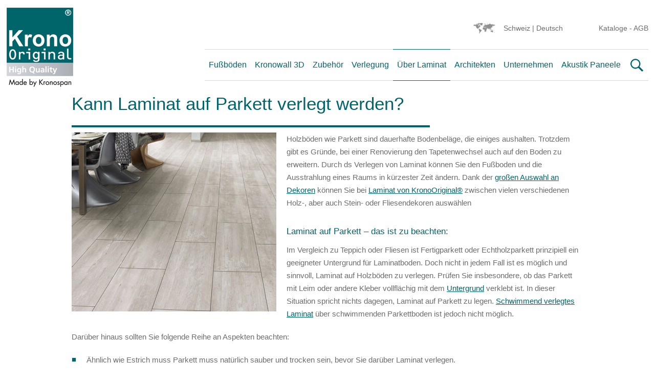

--- FILE ---
content_type: text/html; charset=utf-8
request_url: https://www.krono-original.com/de-ch/laminat-auf-parkett
body_size: 5956
content:
<!DOCTYPE html><html
lang="de-CH" prefix="og: http://ogp.me/ns#"><head><meta
charset="utf-8"><meta
http-equiv="Content-Type" content="text/html; charset=utf-8" /><link
rel="canonical" href="https://www.krono-original.com/de-ch/laminat-auf-parkett" /><meta
http-equiv="X-UA-Compatible" content="IE=edge"><link
rel="alternate" hreflang="de-DE" href="https://www.krono-original.com/de-de/laminat-auf-parkett" /><link
rel="alternate" hreflang="de-AT" href="https://www.krono-original.com/de-at/laminat-auf-parkett" /><link
rel="alternate" hreflang="de-CH" href="https://www.krono-original.com/de-ch/laminat-auf-parkett" /><link
rel="stylesheet" href="/-css-index-de" type="text/css" /><link
rel="stylesheet" href="/-css-index-de/files-print" type="text/css" media="print" /> <!--[if lt IE 7]><link
rel="stylesheet" href="/-css-index-de/files-browser%5C2Fie6" type="text/css" /><![endif]--> <!--[if IE 7]><link
rel="stylesheet" href="/-css-index-de/files-browser%5C2Fie7" type="text/css" /><![endif]--> <!--[if IE 8]><link
rel="stylesheet" href="/-css-index-de/files-browser%5C2Fie8" type="text/css" /><![endif]--><link
rel="shortcut icon" type="image/x-icon" href="/favicon.ico" /> <script type="text/javascript">var SiteMapOptions = {"navigationUnid":"haeufigGestellteFragen","theme":["noMainImg"],"unid":"516228785738348985693bdf0b16dc2475435693bdf0b1715a","editable":false};</script> <script type="text/javascript" src="//ajax.googleapis.com/ajax/libs/jquery/1.10.2/jquery.min.js" ></script> <script type="text/javascript" >$.noConflict();</script> <script type="text/javascript" src="/-javascript-index-de" ></script> <title>Laminat auf Parkett verlegt | KronoOriginal®</title><meta
name="description" content="Kann Laminat auf Parkett verlegt werden? Informieren Sie sich über die Verlegung von Laminat auf Holzboden bei Krono Original | FAQ" /><meta
property="og:title" content="Laminat auf Parkett verlegt | KronoOriginal®" /><meta
property="og:description" content="Kann Laminat auf Parkett verlegt werden? Informieren Sie sich über die Verlegung von Laminat auf Holzboden bei Krono Original | FAQ" /><meta
property="og:type" content="website" /><meta
property="og:locale" content="de_DE" /><meta
property="og:site_name" content="" /><meta
property="og:url" content="https://www.krono-original.com/de-ch/laminat-auf-parkett" /><meta
property="og:image" content="https://www.krono-original.com/image/files-Mainimages_boden20242024_titelbild_textMiddle.jpg" /><meta
property="og:image:type" content="image/jpeg" /><meta
property="og:image:width" content="400" /><meta
property="og:image:height" content="300" /> <script>(function(w,d,s,l,i){w[l]=w[l]||[];w[l].push({'gtm.start':
        new Date().getTime(),event:'gtm.js'});var f=d.getElementsByTagName(s)[0],
        j=d.createElement(s),dl=l!='dataLayer'?'&l='+l:'';j.async=true;j.src=
        'https://www.googletagmanager.com/gtm.js?id='+i+dl;f.parentNode.insertBefore(j,f);
})(window,document,'script','dataLayer','GTM-MKJC2QZ');</script> <meta
name="viewport" content="width=device-width,initial-scale=1.0"><meta
name="theme-color" content="#00656b"></head><body><noscript><iframe
src="https://www.googletagmanager.com/ns.html?id=GTM-MKJC2QZ" height="0" width="0" style="display:none;visibility:hidden"></iframe></noscript>  <script>var localeData =  {
        locale: 'de',
        country: 'CH'
  }</script> <ul
class="inv"><li> <a
href="#content" accesskey="1">Zum Inhalt</a></li><li> <a
href="#nav" accesskey="2">Zum Hauptmenü</a></li><li> <a
href="/-search-index-de/countryCode-CH" accesskey="4">Zur Suche</a></li><li> <a
href="/-content-sitemap-de/countryCode-CH" accesskey="5">Zur Sitemap</a></li><li> <a
href="#footer" accesskey="6">Zu den Kontaktinformationen</a></li></ul><div
class="outerWrapper regionDE localeDe countryCH"><div
id="wrapper"><p
class="inv">Inhalt:</p><div
id="content" role="main"><div
class="narrowWrapper"><div
class="faqContent "><h1 class="faq">Kann Laminat auf Parkett verlegt werden?</h1><div
class="faqTextBox"><div
class="faqMainimg"> <a
class="image" href="/image/files-LaminatbodenImpressionsImpressions_hfLarge.jpg"><img
src="/image/files-LaminatbodenImpressionsImpressions_hfFaq.jpg" /></a></div><div
class="faqDescription"><p><span>Holzböden wie Parkett sind dauerhafte Bodenbeläge, die einiges aushalten. Trotzdem gibt es Gründe, bei einer Renovierung den Tapetenwechsel auch auf den Boden zu erweitern. Durch ds Verlegen von Laminat können Sie den Fußboden und die Ausstrahlung eines Raums in kürzester Zeit ändern. Dank der <a
href="/de-ch/dekore"><span>großen Auswahl an Dekoren</span></a> können Sie bei <a
href="/de-ch/laminatboeden"><span>Laminat von KronoOriginal®</span></a> zwischen vielen verschiedenen Holz-, aber auch Stein- oder Fliesendekoren auswählen</span></p><h2>Laminat auf Parkett – das ist zu beachten:</h2><p>Im Vergleich zu Teppich oder Fliesen ist Fertigparkett oder Echtholzparkett prinzipiell ein geeigneter Untergrund für Laminatboden. Doch nicht in jedem Fall ist es möglich und sinnvoll, Laminat auf Holzböden zu verlegen. Prüfen Sie insbesondere, ob das Parkett mit Leim oder andere Kleber vollflächig mit dem <a
href="/de-ch/untergrund-laminatverlegung">Untergrund</a> verklebt ist. In dieser Situation spricht nichts dagegen, Laminat auf Parkett zu legen. <a
href="/de-ch/laminat-schwimmend-verlegen">Schwimmend verlegtes Laminat</a> über schwimmenden Parkettboden ist jedoch nicht möglich.</p><p>Darüber hinaus sollten Sie folgende Reihe an Aspekten beachten:</p><ul><li>Ähnlich wie Estrich muss Parkett muss natürlich sauber und trocken sein, bevor Sie darüber Laminat verlegen.</li><li>Das Parkett muss eben sein. Sollte der Belag Ungleichmäßigkeiten aufweisen, müssen Sie diese <a
href="/de-ch/unebenheiten-ausgleichen-laminat">Unebenheiten der Oberfläche</a> zuvor abschleifen oder spachteln.</li><li>Bei Laminat auf Parkett ist eine Dampfsperre ein absolutes NoGo! Da Holzböden Feuchtigkeit aufnehmen und abgeben, kann sich unter einer Dämmung aus PVC Folie leicht Staunässe bilden, das den Boden schädigt.</li><li>Eine Trittschalldämmung ist bei Laminat auf Parkettboden dagegen ein Muss. Die Kombination aus Laminat und Parkett ist sehr laut und wirkt für den Trittschall wie ein Resonanzkörper. Hier eignen sich <a
href="/de-ch/thema-daemmunterlagen">Dämmunterlagen</a>, die feuchtigkeitsdurchlässig sind.</li><li>Um die Stabilität des Bodens zu erhöhen, sollte die <a
href="/de-ch/verlegerichtung-laminat">Verlegerichtung des Laminats</a> quer zu den bestehenden Dielen verlaufen. Berücksichtigen Sie, dass sich durch den unterschiedlichen Lichteinfall auf den Boden das Fugenbild ändert.</li><li>Laminat besteht zum Großteil aus einer HDF Faserplatte, die wie auch Parkett aus Holz hergestellt wird. Bei Änderungen der Temperatur oder Luftfeuchte können sich diese Spanplatten ausdehnen oder zusammenziehen. Achten Sie daher auch beim Verlegen des Laminatbodens auf ausreichende <a
href="/de-ch/dehnfugen-laminatverlegung">Dehnungsfugen</a>. Den Abstand der Fugen zur Wand kann im Anschluss mit Sockelleisten einfach verblendet werden.</li><li>Wenn sie auf den bestehenden Holzdielen Laminat verlegen verändern Sie die Aufbauhöhe Ihres Fußbodens. Aus Grund der zusätzlichen Schicht Laminat auf dem darunterliegenden Parkett, müssen die Türzargen und das Türblatt gekürzt werden. Mit <a
href="/de-ch/profile-fuer-laminatboden">passenden Profilen</a> können Sie Stolperfallen an den Türübergängen entschärfen.</li></ul><p><b>Fazit:</b></p><p>Wenn der bestehende Parkettboden fest mit dem Untergrund verbunden ist und darüber hinaus eben, trocken und sauber ist, spricht nichts dagegen, Laminat auf Parkett zu verlegen. Verzichten Sie unbedingt auf die Dampfbremse, um den Holzboden vor Feuchtigkeit zu schützen. Eine Trittschalldämmung ist dagegen nötig.</p><p>Sie interessieren sich für die richtige Verlegung von Laminat? In unserer <a
href="/de-ch/laminat-verlegen">Anleitung zur Laminatverlegung</a> finden Sie wertvolle Tipps hierzu.</p></div></div><ul
class="faqMoreThemes"><h2>Weitere Fragen zum Thema:</h2><li> <a
href="/de-ch/unebenheiten-ausgleichen-laminat">Kann ich Unebenheiten ausgleichen?</a></li><li> <a
href="/de-ch/laminatboden-auf-teppichboden-verlegen">Kann Laminat auf Teppichboden verlegt werden?</a></li><li> <a
href="/de-ch/austausch-laminatpaneele">Kann man einzelne Laminat-Paneele austauschen, wenn sie beschädigt sind?</a></li><li> <a
href="/de-ch/laminat-auf-beton">Kann man Laminat auf Beton verlegen?</a></li><li> <a
href="/de-ch/laminat-auf-laminat-verlegen">Kann man Laminat auf Laminat verlegen?</a></li><li> <a
href="/de-ch/laminat-auf-pvc">Kann man Laminat auf PVC verlegen?</a></li></ul><p><a
href="/de-ch/haeufig-gestellte-fragen" class="back">« zurück zur Übersicht</a></p></div></div></div><hr
class="inv" /> <header> <a
id="logo" href="/de-ch">Krono Original</a> <img
class="print logo" src="/images/layout/logo.png"><div
id="searchMobile"> <span
class="searchIcon"></span><div
class="searchWrapper"><form
id="searchMobileForm" method="get" action="/-search-index-de/countryCode-CH"> <input
class="searchtext" type="text" name="search" placeholder="Suche" value="" /> <input
class="searchbutton" type="submit" value="&raquo;" /></form></div></div> <a
href="#" id="mobileNavButton">Menü</a><div
class="navWrapper"><div
class="topNavWrapper"> <a
id="internationalizationPicker" href="#"> Schweiz |
Deutsch </a><div
class="topNavItems"> <a
href="/de-ch/kataloge"> Kataloge - </a> <a
href="/de-ch/agb">AGB</a></div></div><p
class="inv">Hauptmenü:</p><ul
id="nav"><li
class=" first hasChildren"><a
href="/de-ch/fussboeden" class=" first hasChildren"  id="nFussboeden">Fußböden</a><ul
id="nddFussboeden"> <span
class="ddCaption"></span><li><ul><li
class=" spanLink"> <span
data-href="/de-ch/organic-veneer-parquet" class=" spanLink"  id="nOrganicVeneerParquet">Organic Veneer Parquet</span></li><li
class=" spanLink"> <span
data-href="https://www.rocko-vinyl.com/" class=" spanLink"  id="nSPCflooring">SPC-Böden</span></li><li
class=" spanLink"> <span
data-href="https://orca-flooring.com/home-ger/" class=" spanLink" rel="external" target="_blank" id="nH2oFloor">Böden mit O.R.C.A Technology</span></li><li
class=" spanLink"> <span
data-href="/de-ch/laminatboeden-mit-more-technology" class=" spanLink"  id="nFloors-category">Böden mit MO.RE! Technology</span><ul><li
class=" first spanLink"> <span
data-href="/de-ch/herringbone-floor" class=" first spanLink"  id="n6490531349554657864351d304fed3955780064351d304ff0b">Herringbone 8</span></li><li
class=" spanLink"> <span
data-href="/de-ch/laminatboden-mit-more-technology-altitude" class=" spanLink"  id="n423973524011671546204a1ecbd3df18975626204a1ecbd417">Altitude</span></li><li
class=" spanLink"> <span
data-href="/de-ch/laminatboden-mit-more-technology-atlantic-12" class=" spanLink"  id="n97497000591829418619f57135585f9035087619f571355898">Atlantic 12</span></li><li
class=" spanLink"> <span
data-href="/de-ch/atlantic10" class=" spanLink"  id="n519687711261212826204e042b12af76475626204e042b12e7">Atlantic 10</span></li><li
class=" last spanLink"> <span
data-href="/de-ch/laminatboden-mit-more-technology-atlantic-8" class=" last spanLink"  id="n56392420642077922619f4f7918c0f2321377619f4f7918c48">Atlantic 8</span></li></ul></li></ul><div
class="ulLine"></div><ul><li
class=" spanLink"> <span
data-href="/de-ch/laminatboeden" class=" spanLink"  id="nFloors-category">Laminatböden</span><ul><li
class=" first spanLink"> <span
data-href="/de-ch/laminatboden-super-natural" class=" first spanLink"  id="n563715131953358664ee20042c5bbd79683914ee20042c5bc8">Super Natural</span></li><li
class=" last spanLink"> <span
data-href="/de-ch/laminatboden-castello" class=" last spanLink"  id="n422919524367898744ee200977983649355904ee2009779841">Castello</span></li></ul></li><li
class=" spanLink"> <span
data-href="/de-ch/dekore" class=" spanLink"  id="nDecors-index">Dekore</span></li></ul></li></ul></li><li
class=" first hasChildren"><a
href="/de-ch/kronowall-3d-laminat-wandpaneele" class=" first hasChildren"  id="nWandpaneele">Kronowall 3D</a><ul
id="nddWandpaneele"> <span
class="ddCaption"></span><li><ul><li
class=" spanLink"> <span
data-href="/de-ch/installation-kronowall-3d" class=" spanLink"  id="nInstallationKronowall3d">Installation Kronowall 3D</span></li></ul></li></ul></li><li
class=" first last"><a
href="/de-ch/zubehoer" class=" first last"  id="nZubehoer">Zubehör</a><li
class=" hasChildren"><a
href="/de-ch/laminat-verlegen" class=" hasChildren"  id="nVerlegung">Verlegung</a><ul
id="nddVerlegung"> <span
class="ddCaption"></span><li><ul><li
class=" hasChildren spanLink"> <span
data-href="/de-ch/laminat-verlegen" class=" hasChildren spanLink"  id="nVorbereitung">Laminat verlegen</span><ul><li
class=" first spanLink"> <span
data-href="/de-ch/1clic2gopure" class=" first spanLink"  id="n1clic2gopure">1clic 2go pure</span></li><li
class=" spanLink"> <span
data-href="/de-ch/twin-clic" class=" spanLink"  id="nTwinClic">Twin clic</span></li><li
class=" spanLink"> <span
data-href="/de-ch/1clic-2go-pure-plus" class=" spanLink"  id="n1clic2gopureplus">1clic 2go pure+</span></li><li
class=" last spanLink"> <span
data-href="/de-ch/herringbone" class=" last spanLink"  id="nHerringbone">Herringbone</span></li></ul></li></ul></li></ul></li><li
class=" active first last hasChildren"><a
href="/de-ch/warum-krono-original-laminat" class=" active first last hasChildren"  id="nUeberLaminat"><b>Über Laminat</b></a><ul
id="nddUeberLaminat"> <span
class="ddCaption"></span><li><ul><li> <a
href="/de-ch/warum-krono-original-laminat"  id="nWarumKronoOriginalLaminat">Warum Krono Original Laminat</a></li><li> <a
href="/de-ch/was-ist-laminat"  id="nWasIstLaminat">Was ist Laminat</a></li><li
class=" hasChildren"> <a
href="/de-ch/eigenschaften" class=" hasChildren"  id="nEigenschaften">Eigenschaften</a></li><li> <a
href="/de-ch/strukturen-oberflaechen"  id="nStrukturenOberflaechen">Strukturen &amp; Oberflächen</a></li><li
class=" hasChildren"> <a
href="/de-ch/reinigung-und-pflege" class=" hasChildren"  id="nReinigungUndPflege">Reinigung und Pflege</a></li><li> <a
href="/de-ch/gesundheit"  id="nGesundheit">Gesundheit</a></li><li> <a
href="/de-ch/nachhaltigkeit"  id="nNachhaltigkeit">Nachhaltigkeit</a></li><li
class=" active"> <a
href="/de-ch/haeufig-gestellte-fragen" class=" active"  id="nHaeufigGestellteFragen"><b>Häufig gestellte Fragen</b></a></li><li> <a
href="/de-ch/garantiebestimmungen-dop"  id="nGarantiebestimmungenDop">Garantiebestimmungen/DOP</a></li></ul><div
class="ulLine"></div><ul><li> <a
href="/de-ch/glossar-laminatboden"  id="nGlossarLaminatboden">Glossar Laminatboden</a></li><li> <a
href="/de-ch/kataloge"  id="nKataloge">Kataloge</a></li></ul></li></ul></li><li
class=" first"><a
href="/de-ch/architekten" class=" first"  id="nArchitekten">Architekten</a><li><a
href="https://kronospan.com/" rel=external id="nUnternehmen">Unternehmen</a><li><a
href="/de-ch/akustik-paneele"  id="nAcoPanels">Akustik Paneele</a><li
id="searchNav"> <span
class="searchIcon"></span><div
class="searchWrapper"><form
id="search" method="get" action="/-search-index-de/countryCode-CH"> <input
class="searchtext" type="text" name="search" placeholder="Suche" value="" /> <input
class="searchbutton" type="submit" value="&raquo;" /></form></div></li></ul></div></header><div
id="left"></div><hr
class="inv" /></div> <footer
id="footer"><div
class="narrowWrapper"><div
class="contactInfo"> <a
class="planung" target="_blank" href="https://flooringstudio.esignserver2.com/gallery.do">Bodenstudio </a><div
class="contactLinks"> <a
class="instagramFooter" target="_blank" href="https://www.instagram.com/krono.original/"></a> <a
class="facebookFooter" target="_blank" href="https://www.facebook.com/kronooriginal"></a><a
href="https://www.krono-original.com">www.krono-original.com</a> <span
class="pipe">|</span> e-mail: <a
href="/de-ch/kontakt">info@krono-original.com</a> <span
class="pipe">|</span> <a
href="/de-ch/impressum">Impressum</a> <span
class="pipe">|</span> <a
href="/de-ch/terms-and-conditions">Bedingungen &amp; Konditionen</a> <span
class="pipe">|</span> <a
href="/de-ch/privacy">Datenschutz</a></div></div></div></footer></div><div
id="internationalizationPopup" ><div
id="internationalizationPopupContent"> <img
src="/images/layout/internationalizationLogo.png"><div
class="i18nHeadline">Wählen Sie Ihr Land und Ihre Sprache</div><div
class="i18nInner"><ul
class="i18nList"><li
class="i18nItem"> <a
data-href="/en-at" rel="nofollow">Austria</a> <span
class="i18nSeparator">|</span> <a
href="https://www.krono-original.com/de-at/laminat-auf-parkett">Österreich</a></li><li
class="i18nItem"> <a
data-href="/en-be" rel="nofollow">Belgium</a> <span
class="i18nSeparator">|</span> <a
href="/fr-be">Belgique</a></li><li
class="i18nItem"> <a
href="/en-ca">Canada (en)</a> <span
class="i18nSeparator">|</span> <a
href="/fr-ca">Canada (fr)</a></li><li
class="i18nItem"> <a
data-href="/en-cn" rel="nofollow">China</a> <span
class="i18nSeparator">|</span> <a
href="/zh-cn">中国</a></li><li
class="i18nItem"> <a
data-href="/en-cz" rel="nofollow">Czech Republic</a></li><li
class="i18nItem"> <a
data-href="/en-fi" rel="nofollow">Finland</a></li><li
class="i18nItem"> <a
data-href="/en-fr" rel="nofollow">France (en)</a> <span
class="i18nSeparator">|</span> <a
href="/fr-fr">France (fr)</a></li><li
class="i18nItem"> <a
data-href="/en-de" rel="nofollow">Germany</a> <span
class="i18nSeparator">|</span> <a
href="https://www.krono-original.com/de-de/laminat-auf-parkett">Deutschland</a></li><li
class="i18nItem"> <a
data-href="/en-il" rel="nofollow">Israel</a></li><li
class="i18nItem"> <a
data-href="/en-xl" rel="nofollow">Latin America</a> <span
class="i18nSeparator">|</span> <a
data-href="/es-xl" rel="nofollow">América Latina</a></li><li
class="i18nItem"> <a
data-href="/en-lu" rel="nofollow">Luxembourg (en)</a> <span
class="i18nSeparator">|</span> <a
href="/fr-lu">Luxembourg (fr)</a></li><li
class="i18nItem"> <a
href="/hu-hu">Magyarország</a></li></ul><ul
class="i18nList"><li
class="i18nItem"> <a
data-href="/en-nl" rel="nofollow">Netherlands</a></li><li
class="i18nItem"> <a
data-href="/en-no" rel="nofollow">Norway</a></li><li
class="i18nItem"> <a
data-href="/en-pl" rel="nofollow">Poland</a> <span
class="i18nSeparator">|</span> <a
href="/pl-pl">Polska</a></li><li
class="i18nItem"> <a
data-href="/en-sk" rel="nofollow">Slovakia</a> <span
class="i18nSeparator">|</span> <a
href="/sk-sk">Slovenčina</a></li><li
class="i18nItem"> <a
data-href="/en-es" rel="nofollow">Spain</a> <span
class="i18nSeparator">|</span> <a
href="/es-es">España</a></li><li
class="i18nItem"> <a
data-href="/en-se" rel="nofollow">Sweden</a></li><li
class="i18nItem"> <a
data-href="/en-ch" rel="nofollow">Switzerland</a> <span
class="i18nSeparator">|</span> <a
href="https://www.krono-original.com/de-ch/laminat-auf-parkett">Schweiz</a></li><li
class="i18nItem"> <a
data-href="/en-tr" rel="nofollow">Turkey</a> <span
class="i18nSeparator">|</span> <a
href="/tr-tr">Türkiye</a></li><li
class="i18nItem"> <a
data-href="/en-ua" rel="nofollow">Ukraine</a> <span
class="i18nSeparator">|</span> <a
href="/ru-ua">Украина</a></li><li
class="i18nItem"> <a
href="/en-gb">United Kingdom</a></li><li
class="i18nItem"> <a
href="/en-us">United States</a></li><li
class="i18nItem"> <a
data-href="/en-vn" rel="nofollow">Vietnam</a> <span
class="i18nSeparator">|</span> <a
href="/vi-vn">Việt Nam</a></li></ul></div><div
class="formInfo i18nInfo">Mit der Fortsetzung der Verwendung von krono-original.com erklären Sie Ihre Zustimmung zu den <a
href="/de-ch/agb">Allgemeinen Geschäftsbedingungen</a>, den Datenschutzbestimmungen, und der Verwendung von Cookies bei der Benutzung der Website.</div></div></div> <script type="text/javascript">Browser.setDomLoaded();</script> </body></html>

--- FILE ---
content_type: text/css; charset=utf-8
request_url: https://www.krono-original.com/-css-index-de
body_size: 9571
content:

*{margin:0;padding:0}table{border-collapse:collapse;border-spacing:0}fieldset,img,abbr,acronym{border:0}address,caption,cite,code,dfn,th,var{font-style:normal;font-weight:400}caption,th{text-align:left}ol,ul{list-style:none}q:before,q:after{content:''}object{outline:none}html{-webkit-text-size-adjust:none}div.cmsContent{position:relative;border:1px solid #ccc;cursor:pointer;background:url(/images/layout/adminContent/cmsContent.png) repeat;border-radius:7px;-moz-border-radius:7px;-webkit-border-radius:7px;min-height:20px;margin:-4px;padding:3px}div.cmsContent:hover{background-image:url(/images/layout/adminContent/cmsContentActive.png);box-shadow:2px 2px 5px rgba(0,0,0,.5);-moz-box-shadow:2px 2px 5px rgba(0,0,0,.5);-webkit-box-shadow:2px 2px 5px rgba(0,0,0,.5);border-color:#000}#cmsToolbar{z-index:997;top:0;left:0;position:fixed;height:26px;width:100%;background:#ddd;border-bottom:2px solid #000;opacity:0.7;filter:alpha(opacity=70);padding:2px 0}#cmsToolbar:hover,.cmsModePreview #cmsToolbar:hover{opacity:0.9;filter:alpha(opacity=90)}#cmsToolbar input,#cmsToolbar button,#cmsToolbar a{float:right;background:#ccc;color:#000;font-family:"Trebuchet MS", Trebuchet, Arial, Verdana, sans-serif;font-size:13px;border:2px solid;cursor:pointer;text-decoration:none;line-height:1em;border-radius:5px;-moz-border-radius:5px;-webkit-border-radius:5px;border-color:#eee #aaa #aaa #eee;margin:0 3px;padding:4px 10px}#cmsToolbar input,#cmsToolbar button{height:25px;padding:1px 10px 0}#cmsToolbar input[disabled]{color:#aaa}.cmsMode body{padding-top:35px}#cmsOverlay{position:fixed;z-index:998;top:0;right:0;bottom:0;left:0;background:#000;opacity:0.5;filter:alpha(opacity=50)}#cmsWindow{position:absolute;top:100px;left:100px;width:900px;height:500px;background:transparent;z-index:999}#cmsWindow iframe{width:100%;height:100%}.cmsIframeError{background-color:#fff;width:50%;height:50%;margin:0 auto}#content .floor-index .floor-section{display:flex;gap:10px;margin-bottom:1.5rem}#content .floor-index .floor-description .heading-bold{font-weight:600;margin-bottom:0;padding-top:0}#content .floor-index .floor-description h2{padding-top:0}#content .floor-index h1{width:100%;margin-bottom:1.5rem}#content .floor-index .floor-section .floor-description,#content .floor-index .floor-image{width:50%}#content .floor-index .floor-section .floor-image img{width:100%}#content .floor-index .floor-section .floor-description p{margin-top:20px}.mtc_wrap{position:relative;left:0;top:0;font-size:11px;z-index:200;color:#000}.mtc_wrap .mtc_bg{background:none}.mtc_wrap .mtc_body{position:absolute;top:-2px;left:-2px;border:2px solid #000;width:182px}.mtc_wrap .mtc_prev,.mtc_wrap .mtc_next,.mtc_wrap .mtc_close{position:absolute;top:0;background:#fff;color:#000;text-decoration:none;z-index:210;font-size:15px;padding:3px 7px}.mtc_wrap .mtc_prev{left:0}.mtc_wrap .mtc_next{right:0}.mtc_wrap .mtc_close{right:-2px;top:-26px;width:168px;text-align:right;background:#666;color:#fff;font-size:11px;border:solid #000;border-width:2px 2px 0}.mtc_wrap .mtc_close b{font-weight:400;font-size:15px;line-height:15px}.mtc_wrap .mtc_cal{width:182px;display:block;float:left;margin-right:-2px;position:relative;z-index:205;padding:0}.mtc_wrap .mtc_month{display:block;text-align:center;height:22px;font-size:14px;background:#fff;margin:0;padding:3px 0 1px}.mtc_wrap .mtc_wdays{display:block}.mtc_wrap .mtc_wdays b{width:26px;height:17px;background:#eee;float:left;text-align:center;font-weight:700;font-size:11px;margin:0;padding:0 0 2px}.mtc_wrap .mtc_dayrow span{width:26px;height:17px;background:#fff;float:left;text-align:center;font-weight:400;text-decoration:none;color:#000;padding:1px 0 2px}.mtc_wrap .mtc_dayrow span.mtc_today{background:#eee}.mtc_wrap .mtc_dayrow span.mtc_valid:hover{background:#000;color:#fff}.mtc_wrap .mtc_dayrow span.mtc_outofrange{color:#999}.mtc_wrap .mtc_dayrow span.mtc_invalid{color:#ccc}.mtc_wrap .mtc_dayrow span.mtc_future_selected{background:#007be3}.mtc_wrap .mtc_dayrow span.mtc_selected{background:#bbb}#imgp_overlay{background:#000;position:absolute;top:0;left:0;z-index:125;cursor:pointer}#imgp_imgwrap{position:absolute;background:#eee;border:8px solid #fff;z-index:131;display:none}#imgp_img{position:absolute;left:0;top:0;width:100%;height:100%;background-position:50% 50%;background-repeat:no-repeat}#imgp_caption{position:relative;display:inline;float:left;background:#fff;color:#000;margin:10px;padding:2px 6px}#imgp_links{position:absolute;bottom:0;left:0;width:100%;color:#000;opacity:0.8;filter:alpha(opacity=80);padding:0}#imgp_links input{position:absolute;left:7px;bottom:7px;height:14px;border:1px solid #ccc;background:url(/images/layout/imgpopup/linksIcons.gif) #fff 0 0 no-repeat;font-size:11px;width:20%;padding:2px 2px 2px 18px}#imgp_links a{float:right;font-size:12px;color:#000;height:14px;border:1px solid #ccc;background:url(/images/layout/imgpopup/linksIcons.gif) #fff 0 -18px no-repeat;text-decoration:none;line-height:1em;margin:0 7px 7px 0;padding:3px 4px 1px 22px}#imgp_links a.imgp_facebook{background-position:0 -36px}#imgp_links a:hover{border-color:#000}#imgp_form{position:absolute;top:50%;left:50%;width:360px;min-height:150px;background:#fff;color:#000;font-size:12px;border:2px solid #000;margin:-122px 0 0 -202px;padding:20px}#imgp_form.loading{background:url(/images/layout/loading.gif) #fff 50% 50% no-repeat;opacity:0.6;filter:alpha(opacity=60)}#imgp_form h1{font-size:20px;margin:0 0 15px}#imgp_form p{clear:both;padding:2px 0}#imgp_form p.invalid{color:#900}#imgp_form label{float:left;width:100px;padding-right:4px;text-align:right}#imgp_form input,#imgp_form textarea{width:245px;border:1px solid #ccc;background:#fff;padding:2px}#imgp_form textarea{height:70px}#imgp_form input.invalid,#imgp_form textarea.invalid{border-color:#900}#imgp_form input.button{border:2px solid;width:355px;cursor:pointer;background:#ccc;border-color:#eee #aaa #aaa #eee;margin:6px 0 0}#imgp_form input.button:hover{background:#fff}#imgp_form .errorMsg{display:block;padding:2px 0 2px 105px}#imgp_form_close{position:absolute;right:-20px;top:-20px;width:36px;height:36px;background:url(/images/layout/imgpopup/close.png) 50% 50% no-repeat;cursor:pointer;text-indent:-19999px;overflow:hidden}#imgp_close{position:absolute;right:-25px;top:-25px;width:36px;height:36px;background:url(/images/layout/imgpopup/close.png) 50% 50% no-repeat;cursor:pointer}#imgp_prev,#imgp_next{position:absolute;width:55px;height:73px;bottom:23px;left:50%;background:url(/images/layout/imgpopup/arrows.gif) no-repeat;opacity:0.5;filter:alpha(opacity=50);cursor:pointer;outline:none}#imgp_prev{margin-left:-67.5px;background-position:0 0}#imgp_next{margin-left:12.5px;background-position:100% 0}#imgp_shadow_wrap{position:absolute;z-index:130;display:none}#imgp_shadow_wrap div{position:absolute}#imgp_shadow_nw,#imgp_shadow_ne,#imgp_shadow_se,#imgp_shadow_sw{background:url(/images/layout/imgpopup/shadow_corners.png)}#imgp_shadow_n,#imgp_shadow_s{background:url(/images/layout/imgpopup/shadow_ns.png)}#imgp_shadow_w,#imgp_shadow_e{background:url(/images/layout/imgpopup/shadow_we.png)}#imgp_shadow_nw{top:0;left:0;width:92px;height:92px;background-position:0 0}#imgp_shadow_n{height:92px;background-position:0 0;left:92px;right:92px;top:0}#imgp_shadow_ne{top:0;right:0;width:92px;height:92px;background-position:100% 0}#imgp_shadow_w{left:0;top:92px;bottom:92px;width:92px;background-position:0 0}#imgp_shadow{background:#fff;left:92px;right:92px;top:92px;bottom:92px}#imgp_shadow_e{right:0;top:92px;bottom:92px;width:92px;background-position:100% 0}#imgp_shadow_sw{bottom:0;left:0;width:92px;height:92px;background-position:0 100%}#imgp_shadow_s{height:92px;background-position:0 100%;left:92px;right:92px;bottom:0}#imgp_shadow_se{bottom:0;right:0;width:92px;height:92px;background-position:100% 100%}* html #imgp_shadow_wrap{background:#000;filter:alpha(opacity=30)}* html #imgp_shadow_wrap div{display:none}.ladda-button{position:relative;background:#666;font-size:18px;cursor:pointer;color:#fff;border-radius:2px;border:1px solid transparent;-webkit-appearance:none;-webkit-font-smoothing:antialiased;-webkit-tap-highlight-color:transparent;padding:14px 18px}.ladda-button .ladda-spinner{position:absolute;z-index:2;display:inline-block;width:32px;height:32px;top:50%;margin-top:0;opacity:0;pointer-events:none}.ladda-button .ladda-label{position:relative;z-index:3}.ladda-button .ladda-progress{position:absolute;width:0;height:100%;left:0;top:0;background:rgba(0,0,0,0.2);visibility:hidden;opacity:0;-webkit-transition:.1s linear all!important;-moz-transition:.1s linear all!important;-ms-transition:.1s linear all!important;-o-transition:.1s linear all!important;transition:.1s linear all!important}.ladda-button[data-loading] .ladda-progress{opacity:1;visibility:visible}.ladda-button,.ladda-button .ladda-spinner,.ladda-button .ladda-label{-webkit-transition:.3s cubic-bezier(0.175,0.885,0.32,1.275) all!important;-moz-transition:.3s cubic-bezier(0.175,0.885,0.32,1.275) all!important;-ms-transition:.3s cubic-bezier(0.175,0.885,0.32,1.275) all!important;-o-transition:.3s cubic-bezier(0.175,0.885,0.32,1.275) all!important;transition:.3s cubic-bezier(0.175,0.885,0.32,1.275) all!important}.ladda-button[data-style=zoom-in],.ladda-button[data-style=zoom-in] .ladda-spinner,.ladda-button[data-style=zoom-in] .ladda-label,.ladda-button[data-style=zoom-out],.ladda-button[data-style=zoom-out] .ladda-spinner,.ladda-button[data-style=zoom-out] .ladda-label{-webkit-transition:.3s ease all!important;-moz-transition:.3s ease all!important;-ms-transition:.3s ease all!important;-o-transition:.3s ease all!important;transition:.3s ease all!important}.ladda-button[data-style=expand-right] .ladda-spinner{right:-6px}.ladda-button[data-style=expand-right][data-size=s] .ladda-spinner,.ladda-button[data-style=expand-right][data-size=xs] .ladda-spinner{right:-12px}.ladda-button[data-style=expand-right][data-loading]{padding-right:56px}.ladda-button[data-style=expand-right][data-loading][data-size=s],.ladda-button[data-style=expand-right][data-loading][data-size=xs]{padding-right:40px}.ladda-button[data-style=expand-left] .ladda-spinner{left:26px}.ladda-button[data-style=expand-left][data-size=s] .ladda-spinner,.ladda-button[data-style=expand-left][data-size=xs] .ladda-spinner{left:4px}.ladda-button[data-style=expand-left][data-loading]{padding-left:56px}.ladda-button[data-style=expand-left][data-loading][data-size=s],.ladda-button[data-style=expand-left][data-loading][data-size=xs]{padding-left:40px}.ladda-button[data-style=expand-up] .ladda-spinner{top:-32px;left:50%;margin-left:0}.ladda-button[data-style=expand-up][data-loading]{padding-top:54px}.ladda-button[data-style=expand-up][data-loading] .ladda-spinner{opacity:1;top:26px;margin-top:0}.ladda-button[data-style=expand-up][data-loading][data-size=s],.ladda-button[data-style=expand-up][data-loading][data-size=xs]{padding-top:32px}.ladda-button[data-style=expand-up][data-loading][data-size=s] .ladda-spinner,.ladda-button[data-style=expand-up][data-loading][data-size=xs] .ladda-spinner{top:4px}.ladda-button[data-style=expand-down] .ladda-spinner{top:62px;left:50%;margin-left:0}.ladda-button[data-style=expand-down][data-size=s] .ladda-spinner,.ladda-button[data-style=expand-down][data-size=xs] .ladda-spinner{top:40px}.ladda-button[data-style=expand-down][data-loading]{padding-bottom:54px}.ladda-button[data-style=expand-down][data-loading][data-size=s],.ladda-button[data-style=expand-down][data-loading][data-size=xs]{padding-bottom:32px}.ladda-button[data-style=slide-left] .ladda-spinner{left:100%;margin-left:0}.ladda-button[data-style=slide-left][data-loading] .ladda-label{opacity:0;left:-100%}.ladda-button[data-style=slide-right] .ladda-spinner{right:100%;margin-left:0;left:16px}.ladda-button[data-style=slide-right][data-loading] .ladda-label{opacity:0;left:100%}.ladda-button[data-style=slide-up] .ladda-spinner{left:50%;margin-left:0;margin-top:1em}.ladda-button[data-style=slide-up][data-loading] .ladda-label{opacity:0;top:-1em}.ladda-button[data-style=slide-down] .ladda-spinner{left:50%;margin-left:0;margin-top:-2em}.ladda-button[data-style=slide-down][data-loading] .ladda-label{opacity:0;top:1em}.ladda-button[data-style=zoom-out] .ladda-spinner{left:50%;margin-left:32px;-webkit-transform:scale(2.5);-moz-transform:scale(2.5);-ms-transform:scale(2.5);-o-transform:scale(2.5);transform:scale(2.5)}.ladda-button[data-style=zoom-out][data-loading] .ladda-label{opacity:0;-webkit-transform:scale(0.5);-moz-transform:scale(0.5);-ms-transform:scale(0.5);-o-transform:scale(0.5);transform:scale(0.5)}.ladda-button[data-style=zoom-in] .ladda-spinner{left:50%;margin-left:-16px;-webkit-transform:scale(0.2);-moz-transform:scale(0.2);-ms-transform:scale(0.2);-o-transform:scale(0.2);transform:scale(0.2)}.ladda-button[data-style=zoom-in][data-loading] .ladda-label{opacity:0;-webkit-transform:scale(2.2);-moz-transform:scale(2.2);-ms-transform:scale(2.2);-o-transform:scale(2.2);transform:scale(2.2)}.ladda-button[data-style=contract]{overflow:hidden;width:100px}.ladda-button[data-style=contract][data-loading]{border-radius:50%;width:52px}.ladda-button[data-style=contract-overlay]{overflow:hidden;width:100px;box-shadow:0 0 0 2000px transparent}.ladda-button[data-style=contract-overlay][data-loading]{border-radius:50%;width:52px;box-shadow:0 0 0 2000px rgba(0,0,0,0.8)}.ladda-button:hover{background-color:#888;border-color:rgba(0,0,0,0.07)}.ladda-button[data-color=green]{background:#2aca76}.ladda-button[data-color=green]:hover{background-color:#38d683}.ladda-button[data-color=blue]{background:#53b5e6}.ladda-button[data-color=blue]:hover{background-color:#69bfe9}.ladda-button[data-color=red]{background:#ea8557}.ladda-button[data-color=red]:hover{background-color:#ed956e}.ladda-button[data-color=purple]{background:#9973c2}.ladda-button[data-color=purple]:hover{background-color:#a685ca}.ladda-button[data-color=mint]{background:#16a085}.ladda-button[data-color=mint]:hover{background-color:#19b698}.ladda-button[disabled],.ladda-button[data-loading]{cursor:default;background-color:#999;border-color:rgba(0,0,0,0.07)}.ladda-button[disabled]:hover,.ladda-button[data-loading]:hover{cursor:default;background-color:#999}.ladda-button[data-size=xs]{padding:4px 8px}.ladda-button[data-size=xs] .ladda-label{font-size:.7em}.ladda-button[data-size=s]{padding:6px 10px}.ladda-button[data-size=s] .ladda-label{font-size:.9em}.ladda-button[data-size=l] .ladda-label{font-size:1.2em}.ladda-button[data-size=xl] .ladda-label{font-size:1.5em}div.cmsContent *,.mtc_wrap .mtc_dayrow span.mtc_valid{cursor:pointer}div.loading,.cmsModePreview #cmsToolbar{opacity:0.2;filter:alpha(opacity=20)}#imgp_links:hover,#imgp_prev:hover,#imgp_next:hover,#imgp_prev:focus,#imgp_next:focus{opacity:1;filter:none}.ladda-button[data-style=expand-right][data-loading] .ladda-spinner,.ladda-button[data-style=expand-left][data-loading] .ladda-spinner,.ladda-button[data-style=expand-down][data-loading] .ladda-spinner,.ladda-button[data-style=contract][data-loading] .ladda-spinner,.ladda-button[data-style=contract-overlay][data-loading] .ladda-spinner{opacity:1}.ladda-button[data-style=expand-up],.ladda-button[data-style=expand-down],.ladda-button[data-style=slide-left],.ladda-button[data-style=slide-right],.ladda-button[data-style=slide-up],.ladda-button[data-style=slide-down],.ladda-button[data-style=zoom-out],.ladda-button[data-style=zoom-in]{overflow:hidden}.ladda-button[data-style=slide-left] .ladda-label,.ladda-button[data-style=slide-right] .ladda-label,.ladda-button[data-style=slide-up] .ladda-label,.ladda-button[data-style=slide-down] .ladda-label{position:relative}.ladda-button[data-style=slide-left][data-loading] .ladda-spinner,.ladda-button[data-style=slide-right][data-loading] .ladda-spinner{opacity:1;left:50%}.ladda-button[data-style=slide-up][data-loading] .ladda-spinner,.ladda-button[data-style=slide-down][data-loading] .ladda-spinner{opacity:1;margin-top:0}.ladda-button[data-style=zoom-out] .ladda-label,.ladda-button[data-style=zoom-in] .ladda-label{position:relative;display:inline-block}.ladda-button[data-style=zoom-out][data-loading] .ladda-spinner,.ladda-button[data-style=zoom-in][data-loading] .ladda-spinner{opacity:1;margin-left:0;-webkit-transform:none;-moz-transform:none;-ms-transform:none;-o-transform:none;transform:none}.ladda-button[data-style=contract] .ladda-spinner,.ladda-button[data-style=contract-overlay] .ladda-spinner{left:50%;margin-left:0}.ladda-button[data-style=contract][data-loading] .ladda-label,.ladda-button[data-style=contract-overlay][data-loading] .ladda-label{opacity:0}@media (max-width:700px){#content .floor-index .floor-section{display:flex;flex-direction:column;gap:10px}#content .floor-index .floor-section .floor-description,#content .floor-index .floor-image{width:100%}#content .floor-index{margin-top:-40px}}.schemaData{display:none;}html{box-sizing:border-box;height:100%;}*,*:before,*:after{box-sizing:inherit;}.inv{position:absolute;top:-10000px;left:-10000px;}.left{float:left;}.right{float:right;}.alignRight{text-align:right;}.nofloat,#content img.nofloat,.clear{float:none;clear:both;}body{height:100%;}.cmsMode body{}.cmsMode body #wrapper{padding-top:900px;}.clearfix:after{content:"";display:table;clear:both;}.hidden{display:none;}.print{display:none;}.outerWrapper{min-height:100%;position:relative;}.wideWrapper,.narrowWrapper{margin:0 auto;}.wideWrapper:after,.narrowWrapper:after{content:"";display:table;clear:both;}.wideWrapper{max-width:1435px;width:100%;}.narrowWrapper{max-width:1000px;width:100%;}.cmsLink{text-decoration:none;cursor:text;color:#d5d6dc !important;}.cmsLink:hover{color:#000 !important;}.decorIsNew,.structureIsNew{position:absolute;bottom:50px;right:10px;width:50px;height:25px;background-image:url(/images/layout/kronoDecorNew.jpg);background-repeat:no-repeat;background-position:center;background-size:100% auto;}.videoWrapper{position:relative;padding-bottom:56.25%;padding-top:25px;height:0;}.videoWrapper object,.videoWrapper embed,.videoWrapper iframe{position:absolute;top:0;left:0;width:100%;height:100%;}.selectWrapper{background:#fff url('/images/layout/arrowDown.png') no-repeat 96% center;height:40px;overflow:hidden;width:300px;border:1px solid #00656b;float:left;}.selectWrapper select{background:transparent;border:none;font-size:22px;line-height:26px;height:40px;padding:5px;width:318px;color:#6d6d6d;}#internationalizationPopup{position:fixed;top:0;left:0;width:100%;height:100%;background:url('/images/layout/overlay.png') repeat;text-align:center;display:none;z-index:100;}#internationalizationPopup #internationalizationPopupContent{background-image:url('/images/layout/internationalizationBg.png');background-color:#ebebeb;background-repeat:no-repeat;background-size:100% auto;max-width:1000px;height:715px;margin:50px auto;position:relative;z-index:200;}#internationalizationPopup #internationalizationPopupContent:after{content:"";display:table;clear:both;}#internationalizationPopup #internationalizationPopupContent form{height:50%;position:absolute;bottom:0;width:100%;}#internationalizationPopup #internationalizationPopupContent form .formQuestion{font-size:22px;color:#6d6d6d;margin-bottom:30px;}#internationalizationPopup #internationalizationPopupContent form .formInfo{font-size:15px;line-height:25px;color:#6d6d6d;padding:20px;max-width:730px;margin:0 auto;}#internationalizationPopup #internationalizationPopupContent form .formInfo a{color:#00656b;}#internationalizationPopup #internationalizationPopupContent form .selectOuterWrapper{display:inline-block;}#internationalizationPopup #internationalizationPopupContent form .selectOuterWrapper:after{content:"";display:table;clear:both;}#internationalizationPopup #internationalizationPopupContent form .selectOuterWrapper .selectWrapper{height:70px;width:370px;}#internationalizationPopup #internationalizationPopupContent form .selectOuterWrapper .selectWrapper#selectLanguageWrapper{margin-left:50px;}#internationalizationPopup #internationalizationPopupContent form .selectOuterWrapper .selectWrapper select{font-size:22px;line-height:26px;height:70px;padding:5px;width:398px;}#internationalizationPopup #internationalizationPopupContent form button{width:145px;height:45px;color:#fff;font-size:22px;cursor:pointer;background-image:none;border:none;background-color:#00656b;}#wrapper{max-width:1600px;width:100%;margin:0 auto;position:relative;padding-top:120px;padding-bottom:190px;}#wrapper header{width:100%;position:absolute;top:0;left:0;height:179px;}#wrapper header:after{content:"";display:table;clear:both;}#wrapper header #logo{text-indent:-19999px;display:block;float:left;width:130px;height:164px;background-image:url('/images/layout/logo.png');background-repeat:no-repeat;background-position:center;background-size:100% auto;margin-top:15px;}#wrapper header .navWrapper{position:absolute;bottom:20px;right:0;width:90%;text-align:right;}#wrapper header .navWrapper .topNavWrapper{display:block;margin-bottom:30px;}#wrapper header .navWrapper .topNavWrapper a{color:#6d6d6d;font-size:14px;line-height:21px;text-decoration:none;}#wrapper header .navWrapper .topNavWrapper a:hover{color:#00656b;}#wrapper header .navWrapper .topNavWrapper .topNavItems{display:inline-block;margin-left:70px;}#wrapper header .navWrapper .topNavWrapper #internationalizationPicker{display:inline-block;background-image:url('/images/layout/internationalizationPicker.png');background-repeat:no-repeat;background-position:0 -12px;padding-left:60px;}#wrapper header .navWrapper .topNavWrapper #internationalizationPicker:hover{background-position:0 -57px;}#wrapper #mainimg,#wrapper #mainimgMobile{position:absolute;top:180px;width:100%;}#wrapper #mainimg img,#wrapper #mainimgMobile img{width:100%;height:auto;}#wrapper #mainimgMobile{display:none;}#wrapper .teasersmall,#wrapper .teasermiddle,#wrapper .teaserlarge{display:block;float:left;margin:1.5%;position:relative;}#wrapper .teasersmall img,#wrapper .teasermiddle img,#wrapper .teaserlarge img{width:100%;}#wrapper .teasersmall:hover .hoverWrapper,#wrapper .teasermiddle:hover .hoverWrapper,#wrapper .teaserlarge:hover .hoverWrapper{visibility:visible;opacity:1;transition-delay:0s;}#wrapper .teasersmall .hoverWrapper,#wrapper .teasermiddle .hoverWrapper,#wrapper .teaserlarge .hoverWrapper{display:table;width:100%;height:421px;text-align:center;position:absolute;top:0;background:rgba(100, 100, 100, 0.9) none repeat scroll 0% 0%;color:#fff;font-size:25px;visibility:hidden;opacity:0;transition:visibility 0s linear 0.2s, opacity 0.2s linear;}#wrapper .teasersmall .hoverWrapper .hoverText,#wrapper .teasermiddle .hoverWrapper .hoverText,#wrapper .teaserlarge .hoverWrapper .hoverText{display:table-cell;vertical-align:middle;}#wrapper .teasersmall{width:30%;}#wrapper .teasermiddle{width:63%;}#wrapper .teaserlarge{width:97%;}#footer{width:100%;height:150px;margin-top:100px;background-color:#d5d6dc;color:#6d6d6d;position:absolute;bottom:0;}#footer a{color:#6d6d6d;text-decoration:none;}#footer .originalImage,#footer .contactInfo{height:150px;}#footer .planung{margin-top:40px;display:block;color:#00646c;line-height:25px;font-size:20px;}#footer .originalImage{width:30%;background-image:url('/images/layout/footerOriginal.png');background-repeat:no-repeat;background-position:right center;}#footer .contactInfo .companyName{margin-top:2px;}#footer .contactInfo .contactLinks .facebookFooter{display:inline-block;position:relative;top:5px;width:20px;height:20px;margin-right:10px;background-image:url('/images/layout/footerFacebook.png');background-repeat:no-repeat;background-position:center top;}#footer .contactInfo .contactLinks .facebookFooter:hover{background-position:center bottom;}#footer .contactInfo .contactLinks .instagramFooter{display:inline-block;position:relative;top:5px;width:20px;height:20px;margin-right:5px;background-image:url('/images/layout/instagram.png');background-repeat:no-repeat;background-position:center;background-size:cover;-webkit-filter:grayscale(1);filter:grayscale(1);}#footer .contactInfo .contactLinks .instagramFooter:hover{-webkit-filter:none;filter:none;}#footer .contactInfo .copyright{margin-top:10px;}.regionUS #footer .originalImage{background-image:url('/images/layout/footerOriginalUS.png');-webkit-background-size:60%;background-size:60%;}a#gesagtGetan{float:right;color:#000;text-transform:lowercase;font-family:"Trebuchet", "Trebuchet MS", Arial, Helvetica, sans-serif;font-size:12px;text-decoration:none;padding:2px 0;line-height:1.2em;}a#gesagtGetan b{font-weight:normal;}a#gesagtGetan i{font-style:normal;}a#gesagtGetan:hover{text-decoration:underline;}#fb_xdm_frame_https,#fb_xdm_frame_http{position:absolute;left:-19999px;}@media screen and (max-width:1600px){#wrapper{width:98%;}}@media screen and (max-height:715px){#internationalizationPopup #internationalizationPopupContent{margin:20px auto;height:95%;}#internationalizationPopup #internationalizationPopupContent form{height:60%;}}@media screen and (max-width:1000px){.narrowWrapper{width:95%;}}@media screen and (max-width:1060px){#wrapper header{height:143px;}#wrapper header #logo{width:70px;height:87px;margin-top:5px;}#wrapper header .navWrapper{width:100%;bottom:0;}#wrapper header .navWrapper .topNavWrapper{display:block;height:70px;margin-bottom:0;}#wrapper header .navWrapper .topNavWrapper .topNavItems{display:inline-block;margin-left:70px;}#wrapper header .navWrapper .topNavWrapper #internationalizationPicker{display:inline-block;background-position:20px 0;padding-left:0;position:absolute;bottom:0;width:100%;left:0;border:1px solid grey;height:45px;line-height:45px;text-align:center;}#wrapper header .navWrapper .topNavWrapper #internationalizationPicker:hover{background-position:20px -45px;}#internationalizationPopup #internationalizationPopupContent form{bottom:auto;top:200px;height:90%;}#internationalizationPopup #internationalizationPopupContent form .selectOuterWrapper .selectWrapper{float:none;margin-bottom:10px;}#internationalizationPopup #internationalizationPopupContent form .selectOuterWrapper .selectWrapper#selectLanguageWrapper{margin-left:0;}#content .eventForm .columnRight{display:none;}#content .eventForm .columnLeft{width:100%;}}@media screen and (max-width:690px){#wrapper{padding-bottom:20px;}#footer{height:auto;margin-top:50px;position:static;}#footer:after{content:"";display:table;clear:both;}#footer .originalImage,#footer .contactInfo{width:100%;}#footer .alignRight{margin-top:20px;text-align:center;}#footer .originalImage{background-position:center center;}#footer .contactInfo{padding-left:0;text-align:center;line-height:20px;height:auto;margin-bottom:20px;}#footer .contactInfo .pipe{opacity:0;height:0;display:block;}#footer .contactInfo .companyName{margin-top:10px;}#footer .contactInfo .contactLinks .facebookFooter{display:block;margin:0 auto;}}@media screen and (max-width:500px){#wrapper #mainimgMobile{display:block;}#wrapper #mainimg{display:none;}#wrapper #mainimg.homepageSlidesMainimg{display:block;}#wrapper .teasersmall,#wrapper .teasermiddle,#wrapper .teaserlarge{display:block;float:none;margin:1.5%;}#wrapper .teasersmall img,#wrapper .teasermiddle img,#wrapper .teaserlarge img{width:100%;}#wrapper .teasersmall{width:97%;max-width:450px;margin:1.5% auto;}#wrapper .teasermiddle{width:97%;}#wrapper .teaserlarge{width:97%;}}#internationalizationPopup .i18nInner{overflow:auto;clear:both;width:50%;min-width:490px;margin:20px auto;}#internationalizationPopup .i18nList{float:left;width:50%;min-width:245px;list-style:disc;padding-left:20px;}#internationalizationPopup .i18nItem{text-align:left;padding:4px 0;}#internationalizationPopup .i18nSeparator{padding:0 3px;}#internationalizationPopup .formInfo{max-width:460px;margin:20px auto;}#internationalizationPopup a{color:#00656b;}#internationalizationPopup .i18nHeadline{margin:20px 0;}#internationalizationPopup #internationalizationPopupContent{overflow:auto;}@media screen and (max-height:580px){#internationalizationPopup #internationalizationPopupContent{height:100%;margin:0 auto;overflow:auto;box-sizing:border-box;}}@media screen and (max-width:500px){#internationalizationPopup #internationalizationPopupContent{height:100%;margin:0 auto;overflow:auto;box-sizing:border-box;}#internationalizationPopup #internationalizationPopupContent img{width:50px;height:auto;}#internationalizationPopup #internationalizationPopupContent form{top:auto;bottom:10px;height:auto;}#internationalizationPopup #internationalizationPopupContent form .formQuestion{font-size:18px;margin-bottom:10px;}#internationalizationPopup #internationalizationPopupContent form .selectOuterWrapper .selectWrapper{width:300px;height:40px;}#internationalizationPopup #internationalizationPopupContent form .selectOuterWrapper .selectWrapper select{width:318px;height:40px;}#internationalizationPopup #internationalizationPopupContent form .formInfo{font-size:11px;line-height:18px;padding:10px;padding-top:0;}#internationalizationPopup .i18nInfo{padding:10px;}#internationalizationPopup .i18nInner{width:100%;min-width:0px;margin-top:10px;}#internationalizationPopup .i18nList{float:none;margin:0 auto;}}#mobileNavButton{position:absolute;right:0;top:5px;display:none;background-color:#00656b;color:#fff;width:100px;height:35px;font-size:22px;line-height:35px;text-decoration:none;text-align:center;}.ulLine{width:1px;float:left;background-color:#d5d6dc;height:369px;margin:0 20px;position:relative;top:0;}.regionRU.localeRu #nddFussboeden,.regionRU.localeEn #nddFussboeden{left:auto;}.regionRU #nav li ul li ul{padding:10px 20px;}.regionES.localeEs #nav li ul#nddFussboeden li ul.last > li{width:380px !important;}.regionUS #nav li ul#nddUeberLaminat{right:inherit;}.regionUS #nav li ul{padding:10px 5px;}.regionUS #nav li ul#nddFussboeden li ul.first{max-width:250px;}.regionUS #nav li ul#nddFussboeden li ul.last{max-width:none;}.regionUS #nav li ul#nddFussboeden li ul.last > li{margin-bottom:0;width:500px;}.regionUS #nav li ul#nddUnternehmenUS li ul.last{padding:10px 5px;}.regionUS #nav a,.regionUS #nav span.spanLink{padding:0 20px;}#nav{height:60px;line-height:60px;display:inline-block;text-align:left;z-index:200;}#nav a{text-decoration:none;}#nav b{font-weight:normal;}#nav li{border-top:1px solid #d5d6dc;border-bottom:1px solid #d5d6dc;transition:0.5s ease-in-out;float:left;}#nav li:hover,#nav li:focus,#nav li.active{border-color:#00656b;}#nav li a,#nav li span.spanLink{font-size:25px;color:#00656b;padding:0 10px;width:100%;display:block;float:left;}#nav li ul{position:absolute;top:112px;background-color:#fff;padding:20px;border:1px solid #d5d6dc;z-index:100;margin:0;}#nav li ul#nddFussboeden li ul.first{max-width:250px;}#nav li ul#nddFussboeden li ul.last{max-width:auto;}#nav li ul#nddFussboeden li ul.last > li{margin-bottom:0;width:470px;}#nav li ul#nddUeberLaminat{right:0;}#nav li ul#nddUeberLaminat li ul.first{max-width:250px;}#nav li ul#nddUeberLaminat li ul.last{max-width:auto;}#nav li ul#nddVerlegung li ul.last{max-width:200px;}#nav li ul li{border:none;}#nav li ul li:after{content:"";display:table;clear:both;}#nav li ul li ul{position:static;display:inline-block;float:left;width:auto;height:auto;background:none;line-height:32px;border:none;padding:10px;max-width:auto;}#nav li ul li ul li{display:block;float:none;line-height:15px;margin-bottom:15px;padding:0 3px;}#nav li ul li ul li .ulLine{top:-30px;margin-bottom:-40px;}#nav li ul li ul li.last{margin-bottom:0;}#nav li ul li ul li a,#nav li ul li ul li span.spanLink{font-size:18px;line-height:26px;color:#6d6d6d;padding:0;margin:0;}#nav li ul li ul li a:hover,#nav li ul li ul li span.spanLink:hover,#nav li ul li ul li a:focus,#nav li ul li ul li span.spanLink:focus,#nav li ul li ul li a.active,#nav li ul li ul li span.spanLink.active{color:#00656b;}#nav li ul li ul li ul{display:block;}#nav li ul li ul li ul.first{margin-top:10px;}#nav li ul li ul li ul li a,#nav li ul li ul li ul li span.spanLink{font-size:15px;line-height:18px;}#nav > li:first-child > ul > li{display:flex;}#nav > li:first-child > ul > li > .ulLine{display:none;}#nav > li:first-child > ul > li > ul{max-width:900px !important;}#nav > li:first-child > ul > li > ul.last{max-width:200px !important;}.regionUK #nav li ul li ul{max-width:250px;}.regionUA #nav li ul#nddFussboeden li ul.last > li{width:630px;}.localeVi #nav li ul#nddFussboeden li ul.last > li{width:530px;}.searchIcon{display:block;height:60px;width:46px;background-image:url('/images/layout/searchIcon.png');background-position:center top;background-repeat:no-repeat;cursor:pointer;}.searchIcon:hover,.searchIcon.active{background-position:center bottom;background-color:#00656b;}.searchWrapper{position:absolute;top:112px;right:0;z-index:100;width:315px;height:85px;padding:20px 30px;box-sizing:border-box;display:none;}.searchWrapper form input{float:left;box-sizing:border-box;}.searchWrapper form .searchtext{width:210px;height:45px;border:1px solid #c6c6c6;border-right:none;font-size:20px;padding:5px;color:#6d6d6d;-webkit-appearance:none;}.searchWrapper form .searchbutton{-webkit-appearance:none;padding:0px;border-radius:0px;background:none repeat scroll 0% 0% #00656b;color:#fff;border:1px solid #d5d6dc;border-left:none;width:40px;font-size:20px;line-height:35px;height:45px;}#searchMobile{display:none;position:absolute;top:5px;right:100px;}#searchMobile .searchIcon{height:35px;background-position:center -12px;border-right:1px solid #fff;}#searchMobile .searchIcon:hover,#searchMobile .searchIcon.active{background-position:center -72px;}#searchMobile .searchWrapper{top:35px;right:-100px;}.active .searchWrapper{background-color:#00656b;display:block;}@media screen and (max-width:1430px){#nav li a,#nav li span.spanLink{font-size:16px;padding:0 8px;}.regionPL #nav li ul#nddVerlegung,.regionUA #nav li ul#nddVerlegung,.localeEn #nav li ul#nddVerlegung,.localeEsUS #nav li ul#nddVerlegung,.localeFrUS #nav li ul#nddVerlegung,.localeEnUS #nav li ul#nddVerlegung,.localeRu #nav li ul#nddVerlegung,.localePl #nav li ul#nddVerlegung,.regionDE.localeEs #nav li ul#nddVerlegung{right:0;}.localeDe #nav li ul#nddUeberLaminat li > ul:nth-of-type(2),.localePl #nav li ul#nddUeberLaminat li > ul:nth-of-type(2),.localeFr #nav li ul#nddUeberLaminat li > ul:nth-of-type(2),.localeRu #nav li ul#nddUeberLaminat li > ul:nth-of-type(2),.localeEs #nav li ul#nddUeberLaminat li > ul:nth-of-type(2),.localeSk #nav li ul#nddUeberLaminat li > ul:nth-of-type(2){max-width:250px;}.localePl #nav li ul#nddFussboeden,.localeEn #nav li ul#nddFussboeden,.localeEsUS #nav li ul#nddFussboeden,.localeFrUS #nav li ul#nddFussboeden,.localeEnUS #nav li ul#nddFussboeden,.localeRu #nav li ul#nddFussboeden,.localePl #nav li ul#nddFussboeden,.localeEs #nav li ul#nddFussboeden,.regionRU #nav li ul#nddFussboeden,.localeDe #nav li ul#nddFussboeden,.localeFr #nav li ul#nddFussboeden,.localeSk #nav li ul#nddFussboeden{right:0;}.regionUS #nav{width:auto;}}@media screen and (max-width:1060px){.ulLine{display:none;}#mobileNavButton{display:block;}#searchMobile{display:inline-block;}#nav{display:none;width:100%;height:auto;background:#fff;position:absolute;top:0;right:0;z-index:200;}#nav #searchNav{display:none;}#nav.opened{display:block;}#nav li{width:100%;float:none;}#nav li a,#nav li span.spanLink{font-size:18px;padding:0 8px;line-height:70px;float:none;}#nav li ul{display:none;border:none;width:100% !important;position:static;padding:0;padding-left:10px;padding-top:0;}#nav li ul li ul{position:static;padding-left:0;padding-top:0;}#nav li ul li ul.first{padding-bottom:0;}#nav li ul li ul.last{padding-top:0;}#nav li ul li ul li a,#nav li ul li ul li span.spanLink{line-height:40px;}#nav li ul li ul ul{display:none;padding-bottom:0;}#nav li ul li.active > ul{display:block;}#nav li ul li a{line-height:50px;}}body{font-family:Arial, Helvetica, sans-serif;font-size:13px;color:#000;}#content{font-size:15px;line-height:25px;color:#6d6d6d;margin-top:50px;}#content .video{margin:20px 0;}#content h2{font-size:17px;line-height:27px;}#content h1,#content h2,#content h3,#content h4,#content .h1,#content .h2{margin:0 0 10px 0;padding-top:10px;font-family:"Arial", sans-serif;color:#00656b;font-weight:lighter;}#content h3{font-size:15px;margin:0;}#content h4{font-size:12px;}#content h1,#content .h1{font-size:35px;line-height:45px;min-width:70%;display:inline-block;padding-bottom:20px;border-bottom:4px solid #00656b;}#content p,#content ul,#content ol,#content dl,#content table,#content iframe{margin:0 0 20px 0;}#content small{font-size:10px;}#content ul,#content ol{padding-left:25px;}#content ul li{display:list-item;list-style:none;position:relative;}#content ul li:before{content:"■ ";color:#00656b;position:absolute;display:block;left:-20px;top:-1px;}#content ol li{display:list-item;list-style:decimal;}#content ul ul,#content ol ol{margin:0;}#content a{color:#00656b;text-decoration:underline;}#content a:hover,#content a:focus{text-decoration:none;}#content a .image,#content a .downloadimage{font-size:11px;text-decoration:none;color:#000;float:right;position:relative;margin:0 0 10px 10px;}#content a .image:hover,#content a .downloadimage:hover,#content a .image:focus,#content a .downloadimage:focus{display:block;}#content a .image .caption,#content a .downloadimage .caption{display:block;padding:6px 8px;text-align:center;}#content a.iconPdf,#content a.iconJpg,#content a.iconGif,#content a.iconTxt,#content a.iconPng,#content a.iconDoc,#content a.iconDocx,#content a.iconZip,#content a.iconXls,#content a.iconXlsx{padding-left:20px;padding-bottom:2px;background:url(/images/layout/icons.gif) 0 -95px no-repeat;}#content a.iconPdf{background-position:0 -127px !important;}#content a.iconTxt{background-position:0 -95px;}#content a.iconJpg,#content a .iconPng{background-position:0 -63px;}#content a.iconGif{background-position:0 -31px;}#content a.iconDoc,#content a .iconDocx{background-position:0 1px;}#content a.iconZip{background-position:0 -191px;}#content a.iconXls,#content a .iconXlsx{background-position:0 -159px;}#content .landingpageCategoriesSingle{float:left;width:33%;min-height:620px;}#content .landingpageCategoriesSingle a{font-weight:normal;}#content .landingpageCategoriesSingle img{width:98%;height:auto;display:block;}#content .planung{display:block;color:#333;text-decoration:none;background:transparent url("/images/layout/pic3d.jpg") no-repeat scroll 0px 50%;padding:14px 0px 14px 75px;}#content .planung b{display:block;font-weight:400;color:#00646c;text-decoration:underline;}#content p{content:"";}#content .image{display:block;}#content .image.logo{float:right;}#content .image.contentsmall,#content .image.contentlarge{position:relative;}#content .image.contentsmall img,#content .image.contentlarge img{width:100%;height:auto;}#content .image.contentVerySmall{float:right;clear:both;}#content .image.contentsmall{width:48%;float:right;margin-bottom:2%;margin-left:20px;box-sizing:border-box;}#content .image.contentsmall:nth-child(odd){margin-right:2%;}#content .image.contentlarge{width:100%;float:left;}#content .image .caption{position:absolute;bottom:10px;left:20px;color:#fff;font-size:11px;line-height:13px;display:block;padding-bottom:30px;padding-left:10px;box-sizing:border-box;}#content .image .caption .labelDesc{font-size:13px;line-height:16px;}#content .image .caption.background-light{color:#000;border-color:#000;}#content .contentGallery{position:relative;clear:both;display:inline-block;width:100%;margin:0 -30px 20px 0;}#content .contentGallery a.image,#content .contentGallery a.downloadimage{float:left;margin-right:2%;margin-bottom:2%;width:23.5%;}#content .contentGallery a.image img,#content .contentGallery a.downloadimage img{width:100%;height:auto;}#content .contentGallery a.image:nth-of-type(4n+4),#content .contentGallery a.downloadimage:nth-of-type(4n+4){margin-right:0;}#content .contentGalleryBig a.image,#content .contentGalleryBig a.downloadimage{width:49%;float:left;display:block;-webkit-box-sizing:border-box;-moz-box-sizing:border-box;box-sizing:border-box;}#content .contentGalleryBig a.image:nth-child(odd),#content .contentGalleryBig a.downloadimage:nth-child(odd){margin-right:2%;}#content .contentGalleryBig a.image img,#content .contentGalleryBig a.downloadimage img{max-width:100%;}#content .accessoireWrap{display:inline-block;width:100%;position:relative;clear:both;}#content .accessoireWrap .accessoireBox{position:relative;width:100%;float:left;border-bottom:1px solid #e6e6e6;padding:20px 20px 20px 0px;}#content .accessoireWrap .accessoireBox a.image{float:left;margin:0px 18px 0px 0px;}#content .accessoireWrap .accessoireBox a.image img{display:block;}#content .accessoireWrap .accessoireBox p:after{display:inline;}#content .imageRow{position:relative;width:325px;float:right;margin:0 0 10px 10px;}#content .imageRow a.image{margin-left:0;}#content .paging{margin-top:20px;margin-bottom:20px;}#content .paging:after{content:"";display:table;clear:both;}#content .paging a,#content .paging strong{width:30px;height:40px;line-height:40px;display:block;margin-right:5px;color:#fff;text-decoration:none;float:left;text-align:center;background-color:#00656b;}#content .paging strong{background-color:#6d6d6d;}#content #frmSearchIndex input[type=text]{height:40px;}#content #frmSearchIndex input.button{margin-left:0;}#content .searchBox{border-bottom:1px solid #6d6d6d;padding-top:10px;padding-bottom:10px;overflow:auto;}#content .searchBox > a img{float:left;}#content .searchBox > a p{margin-left:230px;color:#6d6d6d;}#content .searchBox a{text-decoration:none;}#content .searchCategoryWrap .searchBox{padding-left:30px;}#content .searchCategoryWrap .searchBox h2,#content .searchCategoryWrap .searchBox p{margin:5px 0;}#content .contentSearch input{height:30px;padding:5px;}#content .contentSearch button{height:30px;padding:0 20px;background:#00656b;color:#fff;border:0;}#content .newsBox{border-bottom:1px solid #6d6d6d;}#content .newsBox:after{content:"";display:table;clear:both;}#content .newsBox .newsImage{display:block;float:left;width:25%;}#content .newsBox .newsImage img{width:100%;height:auto;}#content .newsBox .newsBoxContent{float:left;width:75%;padding-left:20px;}#content .newsBox .newsBoxContent a{text-decoration:none;}#content .newsBox .newsBoxContent h2{font-size:25px;}#content .newsBox .newsBoxContent .more{text-decoration:underline;display:block;margin-top:20px;}#content .newsDetail:after{content:"";display:table;clear:both;}#content .newsDetail .imagesWrapper{float:left;width:25%;}#content .newsDetail .imagesWrapper:after{content:"";display:table;clear:both;}#content .newsDetail .imagesWrapper .image{width:100%;display:block;float:left;}#content .newsDetail .imagesWrapper .image img{width:100%;height:auto;}#content .newsDetail .newsContent{width:75%;float:left;padding-left:10px;}#content .newsDetail .newsContent h1{font-size:25px;padding-bottom:5px;padding-top:0;line-height:30px;}#content table{width:100%;}#content table td,#content table th{text-align:left;padding:5px 10px;border-bottom:1px solid #d5d6dc;font-size:12px;}#content table th{font-weight:bold;background:#d5d6dc;}#content .highlight{background:#fff;}#content ul.sitemap{margin:0;padding:0;}#content ul.sitemap ul{margin-bottom:5px;margin-top:0;}#content ul.sitemap li{float:left;width:220px;margin:0;padding:15px 0 0 0;list-style-type:none;}#content ul.sitemap li a,#content ul.sitemap li span{font-size:14px;text-decoration:none;display:block;margin-bottom:10px;color:#000;}#content ul.sitemap li a:hover,#content ul.sitemap li span:hover{text-decoration:underline;}#content ul.sitemap li li{padding:0;float:none;width:auto;}#content ul.sitemap li li a{font-size:12px;font-weight:normal;line-height:normal;display:inline;margin:0;}#content ul.sitemap li li li a{font-size:12px;}#content p.errorMessage{background:#ec0040;color:#fff;padding:5px 10px;font-weight:bold;}#content .form{}#content .form p{margin:0;padding:4px 0;width:100%;display:inline-block;clear:both;}#content .form p.invalid,#content .form p.valid{background-image:url(/images/layout/invalid.gif);background-repeat:no-repeat;background-position:440px 6px;}#content .form p.inavlid label{color:#ec0040;}#content .form p.inavlid input,#content .form p.inavlid textarea{border-color:#ec0040;border-bottom-width:2px;padding-bottom:0;}#content .form p.valid{background-image:url(/images/layout/valid.gif);}#content .form p.valid label{color:#090;}#content .form p.valid input,#content .form p.valid textarea{border-color:#090;border-bottom-width:2px;padding-bottom:0;}#content .form h2{padding:25px 0 0 0;margin-bottom:10px;}#content .form span.errorMsg{display:block;clear:both;color:#ec0040;padding:2px 0 0 120px;}#content .form label{width:120px;padding:2px 10px 0 0;float:left;text-align:right;}#content .form input,#content .form textarea,#content .form select{max-width:306px;width:100%;height:40px;padding:2px 2px 1px 2px;margin-right:-10px;font-size:12px;font-family:Arial, Helvetica, sans-serif;border:1px solid #000;background:#fff;color:#000;}#content .form input.radio,#content .form input.checkbox{width:auto;height:auto;border:0;padding:2px;margin:0 0 0 15px;background:none;}#content .form input.button{background:#00656b;color:#fff;height:50px;font-size:15px;margin-left:120px;pointer:cursor;}#content .form input.calendarField{cursor:pointer;width:90px;background:url(/images/layout/calendar.gif) 100% 50% no-repeat;}#content .form select{width:110px;}#content .form textarea{height:150px;overflow:auto;}#content .form .ladda-button{max-width:306px;width:100%;margin-left:120px;background-color:#00656b;}#content .form .smlInput{width:100px;margin:0 10px;}#content .domoLangs{padding:10px 0;}#content .domotexBox{background:#d5d6dc none repeat scroll 0% 0%;margin:20px 0px;padding:12px;}#content .domotexBox:after{content:"";display:table;clear:both;}#content .domotexBox h4{width:70%;color:#00656b;line-height:22px;font-size:14px;margin:0px;padding:0px;}#content .domotexBox div{padding-top:20px;float:left;width:235px;line-height:20px;}#content .faq.accordion{position:relative;width:100%;}#content .faq.accordion h2{cursor:pointer;border-bottom:1px solid #e6e6e6;background:transparent url("/images/layout/accordionMore.gif") no-repeat scroll 98% 12px;font-size:13px;font-weight:700;margin:0px;padding:8px 40px 8px 10px;}#content .faq.accordion h2.active,#content .faq.accordion h2:hover{background-position:98% -46px;}#content .faq.accordion .element{background:#fff none repeat scroll 0% 0%;border-bottom:1px solid #e6e6e6;margin:0px;padding:0px 10px;font-size:13px;}#content .faq.accordion .element .image{float:left;margin-right:10px;}#content .faqContent .faqTextBox .faqMainimg{float:left;margin:0 20px 30px 0;}#content .faqContent .faqTextBox .faqMainimg img{width:auto;}#content .faqContent .faqTextBox .faqMainimg .faqGallery{margin-bottom:20px;}#content .faqContent .faqTextBox .faqMainimg .faqGallery a img{float:left;margin:0 10px;}#content .faqContent .faqTextBox .faqMainimg:after,#content .faqContent .faqTextBox .faqGallery:after{content:".";font-size:0%;display:block;clear:both;text-indent:-9999px;visibility:hidden;height:0;}#content .faqContent .faqTextBox .faqDescription p:after{clear:none;}#content .faqContent .faqTextBox ul{padding-left:0;}#content .faqContent .faqTextBox ul li::before{display:inline-block;position:relative;margin-left:20px;}#content .faqContent .faqMoreThemes{float:none;width:100%;clear:both;}#content .faqContent .faqMoreThemes h2{margin-left:-20px;}#content .faqBox{margin-bottom:50px;}#content .faqBox a.categoryHeadline{color:#00656b;background:#eee;padding:10px;display:block;font-size:18px;}#content .faqBox a{text-decoration:none;color:#6d6d6d;}#content .faqBox a:hover,#content .faqBox a:focus{color:#00656b;}#content .faqBox .faqList dt{background:rgba(0, 0, 0, 0) none repeat scroll 0 0;display:inline-block;height:auto;padding:5px 0 5px 10px;width:100%;border-bottom:1px solid #d5d6dc;}#content .faqBox .faqList dt:hover,#content .faqBox .faqList dt:focus{border-bottom:1px solid #00656b;}#content .faqBox .faqList dt.even{margin-right:5%;}#content .accessoiresPoland:after{content:"";display:table;clear:both;}#content .accessoiresPoland .accessoirePoland{display:block;cursor:pointer;height:490px;overflow:hidden;position:relative;margin-right:2.95%;margin-bottom:2.95%;width:31.36%;float:left;}#content .accessoiresPoland .accessoirePoland .accessoirePolandPreviewIcon{display:none;width:100%;height:100%;background-color:rgba(0, 0, 0, 0.5);background-image:url(/images/layout/previewImgIcon.png);background-position:center;background-repeat:no-repeat;transition:0.2s ease-in-out all;position:absolute;top:0;left:0;}#content .accessoiresPoland .accessoirePoland:nth-of-type(3n+3){margin-right:0;}#content .accessoiresPoland .accessoirePoland .accessoirePolandImage,#content .accessoiresPoland .accessoirePoland .accessoirePolandImage{width:100%;height:auto;}#content .accessoiresPoland .accessoirePoland .accessoirePolandTitle{display:block;height:40px;line-height:40px;text-align:center;width:100%;position:absolute;bottom:0;left:0;color:#6d6d6d;background-color:rgba(255, 255, 255, 0.65);}#content .accessoiresPoland .accessoirePoland .accessoirePolandTitle{height:90px;bottom:-50px;left:0;}#content .accessoiresPoland .accessoirePoland:hover .accessoirePolandPreviewIcon{display:block;}#content .accessoiresPoland .accessoirePoland:hover .accessoirePolandTitle{bottom:0;}#content .featureWrap{width:100%;display:flex;flex-wrap:wrap;}#content .featureWrap .featureBox{width:100%;padding:0;margin:0;float:none;height:auto;}@media (min-width:1060px){#content .featureWrap .featureBox{padding:2%;width:50%;}}#content .featureWrap .featureBox a.image img{padding:0;margin:0 10px 0 0;}#content .eventForm .checkboxWrapper{margin-bottom:20px;position:relative;}#content .eventForm .checkboxWrapper:after{content:"";display:table;clear:both;}#content .eventForm .checkboxWrapper .checkbox,#content .eventForm .checkboxWrapper .checkboxLabel{float:left;}#content .eventForm .checkboxWrapper .checkboxLabel{width:auto;text-align:left;margin-left:30px;}#content .eventForm .checkboxWrapper .checkbox{position:absolute;margin:0;top:15px;left:5px;}#content .eventForm.form p.invalid,#content .eventForm.form p.valid{background-position:470px 6px;}#content .eventForm.form label{width:150px;}#content .eventForm.form input.button{margin-left:150px;cursor:pointer;}#content .eventForm .columnLeft{width:80%;float:left;}#content .eventForm .columnRight{width:20%;float:left;}@media (max-width:1250px){#content .landingpageCategoriesSingle{width:50%;min-height:670px;}}@media screen and (max-width:1060px){#content h1,#content .h1{font-size:25px;line-height:35px;}#content .image .caption{bottom:30px;left:20px;}#content .featureWrap .featureBox{width:100%;margin:0 0 20px 0;height:auto;}#content .featureWrap .featureBox a.image img{padding:0;margin:0 10px 0 0;}}@media screen and (max-width:890px){#content .accessoiresPoland .accessoirePoland{margin-right:4%;margin-bottom:4%;width:48%;}#content .accessoiresPoland .accessoirePoland:nth-of-type(3n+3){margin-right:4%;}#content .accessoiresPoland .accessoirePoland:nth-of-type(2n+2){margin-right:0;}}@media (max-width:768px){#content .landingpageCategoriesSingle{width:100%;min-height:0px;}}@media screen and (max-width:700px){#content .faqContent .faqTextBox .faqMainimg{float:none;margin:0 20px 30px 0;}#content .faqContent .faqTextBox .faqMainimg img{width:100%;}#content .faqContent .faqTextBox .faqGallery{width:100%;}#content .faqContent .faqTextBox .faqGallery a img{float:left;width:46%;}}@media screen and (max-width:580px){#content .accessoiresPoland .accessoirePoland{margin-right:0;margin-bottom:4%;width:100%;}#content .accessoiresPoland .accessoirePoland:nth-of-type(2n+2){margin-right:0;}#content .accessoiresPoland .accessoirePoland:nth-of-type(3n+3){margin-right:0;}}@media screen and (max-width:520px){#content .faqContent .faqTextBox .faqMainimg{float:none;margin:0 20px 30px 0;}#content .faqContent .faqTextBox .faqMainimg img{width:100%;}#content .faqContent .faqTextBox .faqGallery{width:100%;}#content .faqContent .faqTextBox .faqGallery a img{float:left;width:40%;}#content .faqContent .faqTextBox .faqGallery a img:nth-child(odd){margin-right:0px;}}@media screen and (max-width:495px){#content h1,#content .h1{width:100%;}#content .image.contentsmall{width:100%;}#content .image.contentsmall:nth-child(2n+1){margin-right:0;}#content .image.contentVerySmall{width:100%;}#content .contentGallery a.image,#content .contentGallery a.downloadimage{width:49%;}#content .contentGallery a.image:nth-of-type(4n+4),#content .contentGallery a.downloadimage:nth-of-type(4n+4){margin-right:2%;}#content .contentGallery a.image:nth-of-type(2n+2),#content .contentGallery a.downloadimage:nth-of-type(2n+2){margin-right:0;}#content .newsBox .newsImage{display:none;}#content .newsBox .newsBoxContent{width:100%;padding-left:0;}#content .newsDetail .imagesWrapper{width:100%;}#content .newsDetail .newsContent{width:100%;padding-left:0;}#content .searchBox{border-bottom:1px solid #6d6d6d;padding-top:10px;padding-bottom:10px;}#content .searchBox > a img{display:none;}#content .searchBox > a p{margin-left:0;}}@media screen and (max-width:446px){#content .form label{text-align:left;}#content .form .ladda-button{margin-left:auto;margin-right:auto;}#content .form input.button{margin-left:0;}}.ctaFloorsWrapper{display:flex;margin-top:20px;}.ctaButtonFloors{background-color:#00656b;display:block;color:#fff !important;float:left;width:42%;text-decoration:none !important;text-align:center;padding:15px 5px;margin:0 auto;font-size:18px;-webkit-border-radius:5px;-moz-border-radius:5px;border-radius:5px;}.ctaButtonFloors:hover,.ctaButtonFloors:focus{background-color:#004a4e;}.ctaButtonFloors:after{float:none;clear:both;}@media screen and (max-width:600px){.ctaFloorsWrapper{display:block;}.ctaButtonFloors{float:none;width:100%;margin-bottom:10px;padding:10px 5px;}}

--- FILE ---
content_type: text/css; charset=utf-8
request_url: https://www.krono-original.com/-css-index-de/files-print
body_size: 220
content:
#langnav,#nav,.topNavWrapper,#mainimg,#left,#breadcrumbs,#content a.image .zoom,#content a.image .enlarge,#footernav,#gesagtGetan{display:none !important;}#wrapper,#content,#footer,#footer p,a#logo{display:block;float:none;margin:0;padding:0;width:auto;height:auto;border:0;background:none;color:#000;overflow:visible;text-indent:0;position:static;text-align:left;}.print{display:block;}#wrapper{padding-top:160px !important;}#wrapper header #logo{display:none;}#wrapper #content .accordion .element{height:auto !important;overflow:auto !important;}#wrapper #content .accordion .readMore{display:none;}#wrapper #content .decoreFilterForm{display:none;}a#logo{position:absolute;top:0;left:0;font-size:25px;padding:5px 0 7px 0;width:100%;border-bottom:2px solid #999;text-decoration:none;padding-left:8px;font-weight:normal;}#footer{clear:both;border-top:2px solid #999 q;padding:10px 0;margin-top:10px;}#footer .originalImage{display:none;}#footer .contactInfo{float:left;padding-left:0;}

--- FILE ---
content_type: application/x-javascript; charset=utf-8
request_url: https://www.krono-original.com/-javascript-index-de
body_size: 65781
content:
(function(){this.MooTools={version:"1.4.5",build:"ab8ea8824dc3b24b6666867a2c4ed58ebb762cf0"};var e=this.typeOf=function(i){if(i==null){return"null";}if(i.$family!=null){return i.$family();
}if(i.nodeName){if(i.nodeType==1){return"element";}if(i.nodeType==3){return(/\S/).test(i.nodeValue)?"textnode":"whitespace";}}else{if(typeof i.length=="number"){if(i.callee){return"arguments";
}if("item" in i){return"collection";}}}return typeof i;};var u=this.instanceOf=function(w,i){if(w==null){return false;}var v=w.$constructor||w.constructor;
while(v){if(v===i){return true;}v=v.parent;}if(!w.hasOwnProperty){return false;}return w instanceof i;};var f=this.Function;var r=true;for(var q in {toString:1}){r=null;
}if(r){r=["hasOwnProperty","valueOf","isPrototypeOf","propertyIsEnumerable","toLocaleString","toString","constructor"];}f.prototype.overloadSetter=function(v){var i=this;
return function(x,w){if(x==null){return this;}if(v||typeof x!="string"){for(var y in x){i.call(this,y,x[y]);}if(r){for(var z=r.length;z--;){y=r[z];if(x.hasOwnProperty(y)){i.call(this,y,x[y]);
}}}}else{i.call(this,x,w);}return this;};};f.prototype.overloadGetter=function(v){var i=this;return function(x){var y,w;if(typeof x!="string"){y=x;}else{if(arguments.length>1){y=arguments;
}else{if(v){y=[x];}}}if(y){w={};for(var z=0;z<y.length;z++){w[y[z]]=i.call(this,y[z]);}}else{w=i.call(this,x);}return w;};};f.prototype.extend=function(i,v){this[i]=v;
}.overloadSetter();f.prototype.implement=function(i,v){this.prototype[i]=v;}.overloadSetter();var o=Array.prototype.slice;f.from=function(i){return(e(i)=="function")?i:function(){return i;
};};Array.from=function(i){if(i==null){return[];}return(k.isEnumerable(i)&&typeof i!="string")?(e(i)=="array")?i:o.call(i):[i];};Number.from=function(v){var i=parseFloat(v);
return isFinite(i)?i:null;};String.from=function(i){return i+"";};f.implement({hide:function(){this.$hidden=true;return this;},protect:function(){this.$protected=true;
return this;}});var k=this.Type=function(x,w){if(x){var v=x.toLowerCase();var i=function(y){return(e(y)==v);};k["is"+x]=i;if(w!=null){w.prototype.$family=(function(){return v;
}).hide();w.type=i;}}if(w==null){return null;}w.extend(this);w.$constructor=k;w.prototype.$constructor=w;return w;};var p=Object.prototype.toString;k.isEnumerable=function(i){return(i!=null&&typeof i.length=="number"&&p.call(i)!="[object Function]");
};var b={};var d=function(i){var v=e(i.prototype);return b[v]||(b[v]=[]);};var h=function(w,A){if(A&&A.$hidden){return;}var v=d(this);for(var x=0;x<v.length;
x++){var z=v[x];if(e(z)=="type"){h.call(z,w,A);}else{z.call(this,w,A);}}var y=this.prototype[w];if(y==null||!y.$protected){this.prototype[w]=A;}if(this[w]==null&&e(A)=="function"){t.call(this,w,function(i){return A.apply(i,o.call(arguments,1));
});}};var t=function(i,w){if(w&&w.$hidden){return;}var v=this[i];if(v==null||!v.$protected){this[i]=w;}};k.implement({implement:h.overloadSetter(),extend:t.overloadSetter(),alias:function(i,v){h.call(this,i,this.prototype[v]);
}.overloadSetter(),mirror:function(i){d(this).push(i);return this;}});new k("Type",k);var c=function(v,A,y){var x=(A!=Object),E=A.prototype;if(x){A=new k(v,A);
}for(var B=0,z=y.length;B<z;B++){var F=y[B],D=A[F],C=E[F];if(D){D.protect();}if(x&&C){A.implement(F,C.protect());}}if(x){var w=E.propertyIsEnumerable(y[0]);
A.forEachMethod=function(J){if(!w){for(var I=0,G=y.length;I<G;I++){J.call(E,E[y[I]],y[I]);}}for(var H in E){J.call(E,E[H],H);}};}return c;};c("String",String,["charAt","charCodeAt","concat","indexOf","lastIndexOf","match","quote","replace","search","slice","split","substr","substring","trim","toLowerCase","toUpperCase"])("Array",Array,["pop","push","reverse","shift","sort","splice","unshift","concat","join","slice","indexOf","lastIndexOf","filter","forEach","every","map","some","reduce","reduceRight"])("Number",Number,["toExponential","toFixed","toLocaleString","toPrecision"])("Function",f,["apply","call","bind"])("RegExp",RegExp,["exec","test"])("Object",Object,["create","defineProperty","defineProperties","keys","getPrototypeOf","getOwnPropertyDescriptor","getOwnPropertyNames","preventExtensions","isExtensible","seal","isSealed","freeze","isFrozen"])("Date",Date,["now"]);
Object.extend=t.overloadSetter();Date.extend("now",function(){return +(new Date);});new k("Boolean",Boolean);Number.prototype.$family=function(){return isFinite(this)?"number":"null";
}.hide();Number.extend("random",function(v,i){return Math.floor(Math.random()*(i-v+1)+v);});var l=Object.prototype.hasOwnProperty;Object.extend("forEach",function(i,w,x){for(var v in i){if(l.call(i,v)){w.call(x,i[v],v,i);
}}});Object.each=Object.forEach;Array.implement({forEach:function(x,y){for(var w=0,v=this.length;w<v;w++){if(w in this){x.call(y,this[w],w,this);}}},each:function(i,v){Array.forEach(this,i,v);
return this;}});var s=function(i){switch(e(i)){case"array":return i.clone();case"object":return Object.clone(i);default:return i;}};Array.implement("clone",function(){var v=this.length,w=new Array(v);
while(v--){w[v]=s(this[v]);}return w;});var a=function(v,i,w){switch(e(w)){case"object":if(e(v[i])=="object"){Object.merge(v[i],w);}else{v[i]=Object.clone(w);
}break;case"array":v[i]=w.clone();break;default:v[i]=w;}return v;};Object.extend({merge:function(C,y,x){if(e(y)=="string"){return a(C,y,x);}for(var B=1,w=arguments.length;
B<w;B++){var z=arguments[B];for(var A in z){a(C,A,z[A]);}}return C;},clone:function(i){var w={};for(var v in i){w[v]=s(i[v]);}return w;},append:function(z){for(var y=1,w=arguments.length;
y<w;y++){var v=arguments[y]||{};for(var x in v){z[x]=v[x];}}return z;}});["Object","WhiteSpace","TextNode","Collection","Arguments"].each(function(i){new k(i);
});var j=Date.now();String.extend("uniqueID",function(){return(j++).toString(36);});var g=this.Hash=new k("Hash",function(i){if(e(i)=="hash"){i=Object.clone(i.getClean());
}for(var v in i){this[v]=i[v];}return this;});g.implement({forEach:function(i,v){Object.forEach(this,i,v);},getClean:function(){var v={};for(var i in this){if(this.hasOwnProperty(i)){v[i]=this[i];
}}return v;},getLength:function(){var v=0;for(var i in this){if(this.hasOwnProperty(i)){v++;}}return v;}});g.alias("each","forEach");Object.type=k.isObject;
var n=this.Native=function(i){return new k(i.name,i.initialize);};n.type=k.type;n.implement=function(x,v){for(var w=0;w<x.length;w++){x[w].implement(v);
}return n;};var m=Array.type;Array.type=function(i){return u(i,Array)||m(i);};this.$A=function(i){return Array.from(i).slice();};this.$arguments=function(v){return function(){return arguments[v];
};};this.$chk=function(i){return !!(i||i===0);};this.$clear=function(i){clearTimeout(i);clearInterval(i);return null;};this.$defined=function(i){return(i!=null);
};this.$each=function(w,v,x){var i=e(w);((i=="arguments"||i=="collection"||i=="array"||i=="elements")?Array:Object).each(w,v,x);};this.$empty=function(){};
this.$extend=function(v,i){return Object.append(v,i);};this.$H=function(i){return new g(i);};this.$merge=function(){var i=Array.slice(arguments);i.unshift({});
return Object.merge.apply(null,i);};this.$lambda=f.from;this.$mixin=Object.merge;this.$random=Number.random;this.$splat=Array.from;this.$time=Date.now;
this.$type=function(i){var v=e(i);if(v=="elements"){return"array";}return(v=="null")?false:v;};this.$unlink=function(i){switch(e(i)){case"object":return Object.clone(i);
case"array":return Array.clone(i);case"hash":return new g(i);default:return i;}};})();Array.implement({every:function(c,d){for(var b=0,a=this.length>>>0;
b<a;b++){if((b in this)&&!c.call(d,this[b],b,this)){return false;}}return true;},filter:function(d,f){var c=[];for(var e,b=0,a=this.length>>>0;b<a;b++){if(b in this){e=this[b];
if(d.call(f,e,b,this)){c.push(e);}}}return c;},indexOf:function(c,d){var b=this.length>>>0;for(var a=(d<0)?Math.max(0,b+d):d||0;a<b;a++){if(this[a]===c){return a;
}}return -1;},map:function(c,e){var d=this.length>>>0,b=Array(d);for(var a=0;a<d;a++){if(a in this){b[a]=c.call(e,this[a],a,this);}}return b;},some:function(c,d){for(var b=0,a=this.length>>>0;
b<a;b++){if((b in this)&&c.call(d,this[b],b,this)){return true;}}return false;},clean:function(){return this.filter(function(a){return a!=null;});},invoke:function(a){var b=Array.slice(arguments,1);
return this.map(function(c){return c[a].apply(c,b);});},associate:function(c){var d={},b=Math.min(this.length,c.length);for(var a=0;a<b;a++){d[c[a]]=this[a];
}return d;},link:function(c){var a={};for(var e=0,b=this.length;e<b;e++){for(var d in c){if(c[d](this[e])){a[d]=this[e];delete c[d];break;}}}return a;},contains:function(a,b){return this.indexOf(a,b)!=-1;
},append:function(a){this.push.apply(this,a);return this;},getLast:function(){return(this.length)?this[this.length-1]:null;},getRandom:function(){return(this.length)?this[Number.random(0,this.length-1)]:null;
},include:function(a){if(!this.contains(a)){this.push(a);}return this;},combine:function(c){for(var b=0,a=c.length;b<a;b++){this.include(c[b]);}return this;
},erase:function(b){for(var a=this.length;a--;){if(this[a]===b){this.splice(a,1);}}return this;},empty:function(){this.length=0;return this;},flatten:function(){var d=[];
for(var b=0,a=this.length;b<a;b++){var c=typeOf(this[b]);if(c=="null"){continue;}d=d.concat((c=="array"||c=="collection"||c=="arguments"||instanceOf(this[b],Array))?Array.flatten(this[b]):this[b]);
}return d;},pick:function(){for(var b=0,a=this.length;b<a;b++){if(this[b]!=null){return this[b];}}return null;},hexToRgb:function(b){if(this.length!=3){return null;
}var a=this.map(function(c){if(c.length==1){c+=c;}return c.toInt(16);});return(b)?a:"rgb("+a+")";},rgbToHex:function(d){if(this.length<3){return null;}if(this.length==4&&this[3]==0&&!d){return"transparent";
}var b=[];for(var a=0;a<3;a++){var c=(this[a]-0).toString(16);b.push((c.length==1)?"0"+c:c);}return(d)?b:"#"+b.join("");}});Array.alias("extend","append");
var $pick=function(){return Array.from(arguments).pick();};String.implement({test:function(a,b){return((typeOf(a)=="regexp")?a:new RegExp(""+a,b)).test(this);
},contains:function(a,b){return(b)?(b+this+b).indexOf(b+a+b)>-1:String(this).indexOf(a)>-1;},trim:function(){return String(this).replace(/^\s+|\s+$/g,"");
},clean:function(){return String(this).replace(/\s+/g," ").trim();},camelCase:function(){return String(this).replace(/-\D/g,function(a){return a.charAt(1).toUpperCase();
});},hyphenate:function(){return String(this).replace(/[A-Z]/g,function(a){return("-"+a.charAt(0).toLowerCase());});},capitalize:function(){return String(this).replace(/\b[a-z]/g,function(a){return a.toUpperCase();
});},escapeRegExp:function(){return String(this).replace(/([-.*+?^${}()|[\]\/\\])/g,"\\$1");},toInt:function(a){return parseInt(this,a||10);},toFloat:function(){return parseFloat(this);
},hexToRgb:function(b){var a=String(this).match(/^#?(\w{1,2})(\w{1,2})(\w{1,2})$/);return(a)?a.slice(1).hexToRgb(b):null;},rgbToHex:function(b){var a=String(this).match(/\d{1,3}/g);
return(a)?a.rgbToHex(b):null;},substitute:function(a,b){return String(this).replace(b||(/\\?\{([^{}]+)\}/g),function(d,c){if(d.charAt(0)=="\\"){return d.slice(1);
}return(a[c]!=null)?a[c]:"";});}});Number.implement({limit:function(b,a){return Math.min(a,Math.max(b,this));},round:function(a){a=Math.pow(10,a||0).toFixed(a<0?-a:0);
return Math.round(this*a)/a;},times:function(b,c){for(var a=0;a<this;a++){b.call(c,a,this);}},toFloat:function(){return parseFloat(this);},toInt:function(a){return parseInt(this,a||10);
}});Number.alias("each","times");(function(b){var a={};b.each(function(c){if(!Number[c]){a[c]=function(){return Math[c].apply(null,[this].concat(Array.from(arguments)));
};}});Number.implement(a);})(["abs","acos","asin","atan","atan2","ceil","cos","exp","floor","log","max","min","pow","sin","sqrt","tan"]);Function.extend({attempt:function(){for(var b=0,a=arguments.length;
b<a;b++){try{return arguments[b]();}catch(c){}}return null;}});Function.implement({attempt:function(a,c){try{return this.apply(c,Array.from(a));}catch(b){}return null;
},bind:function(e){var a=this,b=arguments.length>1?Array.slice(arguments,1):null,d=function(){};var c=function(){var g=e,h=arguments.length;if(this instanceof c){d.prototype=a.prototype;
g=new d;}var f=(!b&&!h)?a.call(g):a.apply(g,b&&h?b.concat(Array.slice(arguments)):b||arguments);return g==e?f:g;};return c;},pass:function(b,c){var a=this;
if(b!=null){b=Array.from(b);}return function(){return a.apply(c,b||arguments);};},delay:function(b,c,a){return setTimeout(this.pass((a==null?[]:a),c),b);
},periodical:function(c,b,a){return setInterval(this.pass((a==null?[]:a),b),c);}});delete Function.prototype.bind;Function.implement({create:function(b){var a=this;
b=b||{};return function(d){var c=b.arguments;c=(c!=null)?Array.from(c):Array.slice(arguments,(b.event)?1:0);if(b.event){c=[d||window.event].extend(c);}var e=function(){return a.apply(b.bind||null,c);
};if(b.delay){return setTimeout(e,b.delay);}if(b.periodical){return setInterval(e,b.periodical);}if(b.attempt){return Function.attempt(e);}return e();};
},bind:function(c,b){var a=this;if(b!=null){b=Array.from(b);}return function(){return a.apply(c,b||arguments);};},bindWithEvent:function(c,b){var a=this;
if(b!=null){b=Array.from(b);}return function(d){return a.apply(c,(b==null)?arguments:[d].concat(b));};},run:function(a,b){return this.apply(b,Array.from(a));
}});if(Object.create==Function.prototype.create){Object.create=null;}var $try=Function.attempt;(function(){var a=Object.prototype.hasOwnProperty;Object.extend({subset:function(d,g){var f={};
for(var e=0,b=g.length;e<b;e++){var c=g[e];if(c in d){f[c]=d[c];}}return f;},map:function(b,e,f){var d={};for(var c in b){if(a.call(b,c)){d[c]=e.call(f,b[c],c,b);
}}return d;},filter:function(b,e,g){var d={};for(var c in b){var f=b[c];if(a.call(b,c)&&e.call(g,f,c,b)){d[c]=f;}}return d;},every:function(b,d,e){for(var c in b){if(a.call(b,c)&&!d.call(e,b[c],c)){return false;
}}return true;},some:function(b,d,e){for(var c in b){if(a.call(b,c)&&d.call(e,b[c],c)){return true;}}return false;},keys:function(b){var d=[];for(var c in b){if(a.call(b,c)){d.push(c);
}}return d;},values:function(c){var b=[];for(var d in c){if(a.call(c,d)){b.push(c[d]);}}return b;},getLength:function(b){return Object.keys(b).length;},keyOf:function(b,d){for(var c in b){if(a.call(b,c)&&b[c]===d){return c;
}}return null;},contains:function(b,c){return Object.keyOf(b,c)!=null;},toQueryString:function(b,c){var d=[];Object.each(b,function(h,g){if(c){g=c+"["+g+"]";
}var f;switch(typeOf(h)){case"object":f=Object.toQueryString(h,g);break;case"array":var e={};h.each(function(k,j){e[j]=k;});f=Object.toQueryString(e,g);
break;default:f=g+"="+encodeURIComponent(h);}if(h!=null){d.push(f);}});return d.join("&");}});})();Hash.implement({has:Object.prototype.hasOwnProperty,keyOf:function(a){return Object.keyOf(this,a);
},hasValue:function(a){return Object.contains(this,a);},extend:function(a){Hash.each(a||{},function(c,b){Hash.set(this,b,c);},this);return this;},combine:function(a){Hash.each(a||{},function(c,b){Hash.include(this,b,c);
},this);return this;},erase:function(a){if(this.hasOwnProperty(a)){delete this[a];}return this;},get:function(a){return(this.hasOwnProperty(a))?this[a]:null;
},set:function(a,b){if(!this[a]||this.hasOwnProperty(a)){this[a]=b;}return this;},empty:function(){Hash.each(this,function(b,a){delete this[a];},this);
return this;},include:function(a,b){if(this[a]==null){this[a]=b;}return this;},map:function(a,b){return new Hash(Object.map(this,a,b));},filter:function(a,b){return new Hash(Object.filter(this,a,b));
},every:function(a,b){return Object.every(this,a,b);},some:function(a,b){return Object.some(this,a,b);},getKeys:function(){return Object.keys(this);},getValues:function(){return Object.values(this);
},toQueryString:function(a){return Object.toQueryString(this,a);}});Hash.extend=Object.append;Hash.alias({indexOf:"keyOf",contains:"hasValue"});(function(){var k=this.document;
var h=k.window=this;var a=navigator.userAgent.toLowerCase(),b=navigator.platform.toLowerCase(),i=a.match(/(opera|ie|firefox|chrome|version)[\s\/:]([\w\d\.]+)?.*?(safari|version[\s\/:]([\w\d\.]+)|$)/)||[null,"unknown",0],f=i[1]=="ie"&&k.documentMode;
var o=this.Browser={extend:Function.prototype.extend,name:(i[1]=="version")?i[3]:i[1],version:f||parseFloat((i[1]=="opera"&&i[4])?i[4]:i[2]),Platform:{name:a.match(/ip(?:ad|od|hone)/)?"ios":(a.match(/(?:webos|android)/)||b.match(/mac|win|linux/)||["other"])[0]},Features:{xpath:!!(k.evaluate),air:!!(h.runtime),query:!!(k.querySelector),json:!!(h.JSON)},Plugins:{}};
o[o.name]=true;o[o.name+parseInt(o.version,10)]=true;o.Platform[o.Platform.name]=true;o.Request=(function(){var q=function(){return new XMLHttpRequest();
};var p=function(){return new ActiveXObject("MSXML2.XMLHTTP");};var e=function(){return new ActiveXObject("Microsoft.XMLHTTP");};return Function.attempt(function(){q();
return q;},function(){p();return p;},function(){e();return e;});})();o.Features.xhr=!!(o.Request);var j=(Function.attempt(function(){return navigator.plugins["Shockwave Flash"].description;
},function(){return new ActiveXObject("ShockwaveFlash.ShockwaveFlash").GetVariable("$version");})||"0 r0").match(/\d+/g);o.Plugins.Flash={version:Number(j[0]||"0."+j[1])||0,build:Number(j[2])||0};
o.exec=function(p){if(!p){return p;}if(h.execScript){h.execScript(p);}else{var e=k.createElement("script");e.setAttribute("type","text/javascript");e.text=p;
k.head.appendChild(e);k.head.removeChild(e);}return p;};String.implement("stripScripts",function(p){var e="";var q=this.replace(/<script[^>]*>([\s\S]*?)<\/script>/gi,function(r,s){e+=s+"\n";
return"";});if(p===true){o.exec(e);}else{if(typeOf(p)=="function"){p(e,q);}}return q;});o.extend({Document:this.Document,Window:this.Window,Element:this.Element,Event:this.Event});
this.Window=this.$constructor=new Type("Window",function(){});this.$family=Function.from("window").hide();Window.mirror(function(e,p){h[e]=p;});this.Document=k.$constructor=new Type("Document",function(){});
k.$family=Function.from("document").hide();Document.mirror(function(e,p){k[e]=p;});k.html=k.documentElement;if(!k.head){k.head=k.getElementsByTagName("head")[0];
}if(k.execCommand){try{k.execCommand("BackgroundImageCache",false,true);}catch(g){}}if(this.attachEvent&&!this.addEventListener){var c=function(){this.detachEvent("onunload",c);
k.head=k.html=k.window=null;};this.attachEvent("onunload",c);}var m=Array.from;try{m(k.html.childNodes);}catch(g){Array.from=function(p){if(typeof p!="string"&&Type.isEnumerable(p)&&typeOf(p)!="array"){var e=p.length,q=new Array(e);
while(e--){q[e]=p[e];}return q;}return m(p);};var l=Array.prototype,n=l.slice;["pop","push","reverse","shift","sort","splice","unshift","concat","join","slice"].each(function(e){var p=l[e];
Array[e]=function(q){return p.apply(Array.from(q),n.call(arguments,1));};});}if(o.Platform.ios){o.Platform.ipod=true;}o.Engine={};var d=function(p,e){o.Engine.name=p;
o.Engine[p+e]=true;o.Engine.version=e;};if(o.ie){o.Engine.trident=true;switch(o.version){case 6:d("trident",4);break;case 7:d("trident",5);break;case 8:d("trident",6);
}}if(o.firefox){o.Engine.gecko=true;if(o.version>=3){d("gecko",19);}else{d("gecko",18);}}if(o.safari||o.chrome){o.Engine.webkit=true;switch(o.version){case 2:d("webkit",419);
break;case 3:d("webkit",420);break;case 4:d("webkit",525);}}if(o.opera){o.Engine.presto=true;if(o.version>=9.6){d("presto",960);}else{if(o.version>=9.5){d("presto",950);
}else{d("presto",925);}}}if(o.name=="unknown"){switch((a.match(/(?:webkit|khtml|gecko)/)||[])[0]){case"webkit":case"khtml":o.Engine.webkit=true;break;case"gecko":o.Engine.gecko=true;
}}this.$exec=o.exec;})();(function(){var b={};var a=this.DOMEvent=new Type("DOMEvent",function(c,g){if(!g){g=window;}c=c||g.event;if(c.$extended){return c;
}this.event=c;this.$extended=true;this.shift=c.shiftKey;this.control=c.ctrlKey;this.alt=c.altKey;this.meta=c.metaKey;var i=this.type=c.type;var h=c.target||c.srcElement;
while(h&&h.nodeType==3){h=h.parentNode;}this.target=document.id(h);if(i.indexOf("key")==0){var d=this.code=(c.which||c.keyCode);this.key=b[d]||Object.keyOf(Event.Keys,d);
if(i=="keydown"){if(d>111&&d<124){this.key="f"+(d-111);}else{if(d>95&&d<106){this.key=d-96;}}}if(this.key==null){this.key=String.fromCharCode(d).toLowerCase();
}}else{if(i=="click"||i=="dblclick"||i=="contextmenu"||i=="DOMMouseScroll"||i.indexOf("mouse")==0){var j=g.document;j=(!j.compatMode||j.compatMode=="CSS1Compat")?j.html:j.body;
this.page={x:(c.pageX!=null)?c.pageX:c.clientX+j.scrollLeft,y:(c.pageY!=null)?c.pageY:c.clientY+j.scrollTop};this.client={x:(c.pageX!=null)?c.pageX-g.pageXOffset:c.clientX,y:(c.pageY!=null)?c.pageY-g.pageYOffset:c.clientY};
if(i=="DOMMouseScroll"||i=="mousewheel"){this.wheel=(c.wheelDelta)?c.wheelDelta/120:-(c.detail||0)/3;}this.rightClick=(c.which==3||c.button==2);if(i=="mouseover"||i=="mouseout"){var k=c.relatedTarget||c[(i=="mouseover"?"from":"to")+"Element"];
while(k&&k.nodeType==3){k=k.parentNode;}this.relatedTarget=document.id(k);}}else{if(i.indexOf("touch")==0||i.indexOf("gesture")==0){this.rotation=c.rotation;
this.scale=c.scale;this.targetTouches=c.targetTouches;this.changedTouches=c.changedTouches;var f=this.touches=c.touches;if(f&&f[0]){var e=f[0];this.page={x:e.pageX,y:e.pageY};
this.client={x:e.clientX,y:e.clientY};}}}}if(!this.client){this.client={};}if(!this.page){this.page={};}});a.implement({stop:function(){return this.preventDefault().stopPropagation();
},stopPropagation:function(){if(this.event.stopPropagation){this.event.stopPropagation();}else{this.event.cancelBubble=true;}return this;},preventDefault:function(){if(this.event.preventDefault){this.event.preventDefault();
}else{this.event.returnValue=false;}return this;}});a.defineKey=function(d,c){b[d]=c;return this;};a.defineKeys=a.defineKey.overloadSetter(true);a.defineKeys({"38":"up","40":"down","37":"left","39":"right","27":"esc","32":"space","8":"backspace","9":"tab","46":"delete","13":"enter"});
})();var Event=DOMEvent;Event.Keys={};Event.Keys=new Hash(Event.Keys);(function(){var a=this.Class=new Type("Class",function(h){if(instanceOf(h,Function)){h={initialize:h};
}var g=function(){e(this);if(g.$prototyping){return this;}this.$caller=null;var i=(this.initialize)?this.initialize.apply(this,arguments):this;this.$caller=this.caller=null;
return i;}.extend(this).implement(h);g.$constructor=a;g.prototype.$constructor=g;g.prototype.parent=c;return g;});var c=function(){if(!this.$caller){throw new Error('The method "parent" cannot be called.');
}var g=this.$caller.$name,h=this.$caller.$owner.parent,i=(h)?h.prototype[g]:null;if(!i){throw new Error('The method "'+g+'" has no parent.');}return i.apply(this,arguments);
};var e=function(g){for(var h in g){var j=g[h];switch(typeOf(j)){case"object":var i=function(){};i.prototype=j;g[h]=e(new i);break;case"array":g[h]=j.clone();
break;}}return g;};var b=function(g,h,j){if(j.$origin){j=j.$origin;}var i=function(){if(j.$protected&&this.$caller==null){throw new Error('The method "'+h+'" cannot be called.');
}var l=this.caller,m=this.$caller;this.caller=m;this.$caller=i;var k=j.apply(this,arguments);this.$caller=m;this.caller=l;return k;}.extend({$owner:g,$origin:j,$name:h});
return i;};var f=function(h,i,g){if(a.Mutators.hasOwnProperty(h)){i=a.Mutators[h].call(this,i);if(i==null){return this;}}if(typeOf(i)=="function"){if(i.$hidden){return this;
}this.prototype[h]=(g)?i:b(this,h,i);}else{Object.merge(this.prototype,h,i);}return this;};var d=function(g){g.$prototyping=true;var h=new g;delete g.$prototyping;
return h;};a.implement("implement",f.overloadSetter());a.Mutators={Extends:function(g){this.parent=g;this.prototype=d(g);},Implements:function(g){Array.from(g).each(function(j){var h=new j;
for(var i in h){f.call(this,i,h[i],true);}},this);}};})();(function(){this.Chain=new Class({$chain:[],chain:function(){this.$chain.append(Array.flatten(arguments));
return this;},callChain:function(){return(this.$chain.length)?this.$chain.shift().apply(this,arguments):false;},clearChain:function(){this.$chain.empty();
return this;}});var a=function(b){return b.replace(/^on([A-Z])/,function(c,d){return d.toLowerCase();});};this.Events=new Class({$events:{},addEvent:function(d,c,b){d=a(d);
if(c==$empty){return this;}this.$events[d]=(this.$events[d]||[]).include(c);if(b){c.internal=true;}return this;},addEvents:function(b){for(var c in b){this.addEvent(c,b[c]);
}return this;},fireEvent:function(e,c,b){e=a(e);var d=this.$events[e];if(!d){return this;}c=Array.from(c);d.each(function(f){if(b){f.delay(b,this,c);}else{f.apply(this,c);
}},this);return this;},removeEvent:function(e,d){e=a(e);var c=this.$events[e];if(c&&!d.internal){var b=c.indexOf(d);if(b!=-1){delete c[b];}}return this;
},removeEvents:function(d){var e;if(typeOf(d)=="object"){for(e in d){this.removeEvent(e,d[e]);}return this;}if(d){d=a(d);}for(e in this.$events){if(d&&d!=e){continue;
}var c=this.$events[e];for(var b=c.length;b--;){if(b in c){this.removeEvent(e,c[b]);}}}return this;}});this.Options=new Class({setOptions:function(){var b=this.options=Object.merge.apply(null,[{},this.options].append(arguments));
if(this.addEvent){for(var c in b){if(typeOf(b[c])!="function"||!(/^on[A-Z]/).test(c)){continue;}this.addEvent(c,b[c]);delete b[c];}}return this;}});})();
(function(){var k,n,l,g,a={},c={},m=/\\/g;var e=function(q,p){if(q==null){return null;}if(q.Slick===true){return q;}q=(""+q).replace(/^\s+|\s+$/g,"");g=!!p;
var o=(g)?c:a;if(o[q]){return o[q];}k={Slick:true,expressions:[],raw:q,reverse:function(){return e(this.raw,true);}};n=-1;while(q!=(q=q.replace(j,b))){}k.length=k.expressions.length;
return o[k.raw]=(g)?h(k):k;};var i=function(o){if(o==="!"){return" ";}else{if(o===" "){return"!";}else{if((/^!/).test(o)){return o.replace(/^!/,"");}else{return"!"+o;
}}}};var h=function(u){var r=u.expressions;for(var p=0;p<r.length;p++){var t=r[p];var q={parts:[],tag:"*",combinator:i(t[0].combinator)};for(var o=0;o<t.length;
o++){var s=t[o];if(!s.reverseCombinator){s.reverseCombinator=" ";}s.combinator=s.reverseCombinator;delete s.reverseCombinator;}t.reverse().push(q);}return u;
};var f=function(o){return o.replace(/[-[\]{}()*+?.\\^$|,#\s]/g,function(p){return"\\"+p;});};var j=new RegExp("^(?:\\s*(,)\\s*|\\s*(<combinator>+)\\s*|(\\s+)|(<unicode>+|\\*)|\\#(<unicode>+)|\\.(<unicode>+)|\\[\\s*(<unicode1>+)(?:\\s*([*^$!~|]?=)(?:\\s*(?:([\"']?)(.*?)\\9)))?\\s*\\](?!\\])|(:+)(<unicode>+)(?:\\((?:(?:([\"'])([^\\13]*)\\13)|((?:\\([^)]+\\)|[^()]*)+))\\))?)".replace(/<combinator>/,"["+f(">+~`!@$%^&={}\\;</")+"]").replace(/<unicode>/g,"(?:[\\w\\u00a1-\\uFFFF-]|\\\\[^\\s0-9a-f])").replace(/<unicode1>/g,"(?:[:\\w\\u00a1-\\uFFFF-]|\\\\[^\\s0-9a-f])"));
function b(x,s,D,z,r,C,q,B,A,y,u,F,G,v,p,w){if(s||n===-1){k.expressions[++n]=[];l=-1;if(s){return"";}}if(D||z||l===-1){D=D||" ";var t=k.expressions[n];
if(g&&t[l]){t[l].reverseCombinator=i(D);}t[++l]={combinator:D,tag:"*"};}var o=k.expressions[n][l];if(r){o.tag=r.replace(m,"");}else{if(C){o.id=C.replace(m,"");
}else{if(q){q=q.replace(m,"");if(!o.classList){o.classList=[];}if(!o.classes){o.classes=[];}o.classList.push(q);o.classes.push({value:q,regexp:new RegExp("(^|\\s)"+f(q)+"(\\s|$)")});
}else{if(G){w=w||p;w=w?w.replace(m,""):null;if(!o.pseudos){o.pseudos=[];}o.pseudos.push({key:G.replace(m,""),value:w,type:F.length==1?"class":"element"});
}else{if(B){B=B.replace(m,"");u=(u||"").replace(m,"");var E,H;switch(A){case"^=":H=new RegExp("^"+f(u));break;case"$=":H=new RegExp(f(u)+"$");break;case"~=":H=new RegExp("(^|\\s)"+f(u)+"(\\s|$)");
break;case"|=":H=new RegExp("^"+f(u)+"(-|$)");break;case"=":E=function(I){return u==I;};break;case"*=":E=function(I){return I&&I.indexOf(u)>-1;};break;
case"!=":E=function(I){return u!=I;};break;default:E=function(I){return !!I;};}if(u==""&&(/^[*$^]=$/).test(A)){E=function(){return false;};}if(!E){E=function(I){return I&&H.test(I);
};}if(!o.attributes){o.attributes=[];}o.attributes.push({key:B,operator:A,value:u,test:E});}}}}}return"";}var d=(this.Slick||{});d.parse=function(o){return e(o);
};d.escapeRegExp=f;if(!this.Slick){this.Slick=d;}}).apply((typeof exports!="undefined")?exports:this);(function(){var k={},m={},d=Object.prototype.toString;
k.isNativeCode=function(c){return(/\{\s*\[native code\]\s*\}/).test(""+c);};k.isXML=function(c){return(!!c.xmlVersion)||(!!c.xml)||(d.call(c)=="[object XMLDocument]")||(c.nodeType==9&&c.documentElement.nodeName!="HTML");
};k.setDocument=function(w){var p=w.nodeType;if(p==9){}else{if(p){w=w.ownerDocument;}else{if(w.navigator){w=w.document;}else{return;}}}if(this.document===w){return;
}this.document=w;var A=w.documentElement,o=this.getUIDXML(A),s=m[o],r;if(s){for(r in s){this[r]=s[r];}return;}s=m[o]={};s.root=A;s.isXMLDocument=this.isXML(w);
s.brokenStarGEBTN=s.starSelectsClosedQSA=s.idGetsName=s.brokenMixedCaseQSA=s.brokenGEBCN=s.brokenCheckedQSA=s.brokenEmptyAttributeQSA=s.isHTMLDocument=s.nativeMatchesSelector=false;
var q,u,y,z,t;var x,v="slick_uniqueid";var c=w.createElement("div");var n=w.body||w.getElementsByTagName("body")[0]||A;n.appendChild(c);try{c.innerHTML='<a id="'+v+'"></a>';
s.isHTMLDocument=!!w.getElementById(v);}catch(C){}if(s.isHTMLDocument){c.style.display="none";c.appendChild(w.createComment(""));u=(c.getElementsByTagName("*").length>1);
try{c.innerHTML="foo</foo>";x=c.getElementsByTagName("*");q=(x&&!!x.length&&x[0].nodeName.charAt(0)=="/");}catch(C){}s.brokenStarGEBTN=u||q;try{c.innerHTML='<a name="'+v+'"></a><b id="'+v+'"></b>';
s.idGetsName=w.getElementById(v)===c.firstChild;}catch(C){}if(c.getElementsByClassName){try{c.innerHTML='<a class="f"></a><a class="b"></a>';c.getElementsByClassName("b").length;
c.firstChild.className="b";z=(c.getElementsByClassName("b").length!=2);}catch(C){}try{c.innerHTML='<a class="a"></a><a class="f b a"></a>';y=(c.getElementsByClassName("a").length!=2);
}catch(C){}s.brokenGEBCN=z||y;}if(c.querySelectorAll){try{c.innerHTML="foo</foo>";x=c.querySelectorAll("*");s.starSelectsClosedQSA=(x&&!!x.length&&x[0].nodeName.charAt(0)=="/");
}catch(C){}try{c.innerHTML='<a class="MiX"></a>';s.brokenMixedCaseQSA=!c.querySelectorAll(".MiX").length;}catch(C){}try{c.innerHTML='<select><option selected="selected">a</option></select>';
s.brokenCheckedQSA=(c.querySelectorAll(":checked").length==0);}catch(C){}try{c.innerHTML='<a class=""></a>';s.brokenEmptyAttributeQSA=(c.querySelectorAll('[class*=""]').length!=0);
}catch(C){}}try{c.innerHTML='<form action="s"><input id="action"/></form>';t=(c.firstChild.getAttribute("action")!="s");}catch(C){}s.nativeMatchesSelector=A.matchesSelector||A.mozMatchesSelector||A.webkitMatchesSelector;
if(s.nativeMatchesSelector){try{s.nativeMatchesSelector.call(A,":slick");s.nativeMatchesSelector=null;}catch(C){}}}try{A.slick_expando=1;delete A.slick_expando;
s.getUID=this.getUIDHTML;}catch(C){s.getUID=this.getUIDXML;}n.removeChild(c);c=x=n=null;s.getAttribute=(s.isHTMLDocument&&t)?function(G,E){var H=this.attributeGetters[E];
if(H){return H.call(G);}var F=G.getAttributeNode(E);return(F)?F.nodeValue:null;}:function(F,E){var G=this.attributeGetters[E];return(G)?G.call(F):F.getAttribute(E);
};s.hasAttribute=(A&&this.isNativeCode(A.hasAttribute))?function(F,E){return F.hasAttribute(E);}:function(F,E){F=F.getAttributeNode(E);return !!(F&&(F.specified||F.nodeValue));
};var D=A&&this.isNativeCode(A.contains),B=w&&this.isNativeCode(w.contains);s.contains=(D&&B)?function(E,F){return E.contains(F);}:(D&&!B)?function(E,F){return E===F||((E===w)?w.documentElement:E).contains(F);
}:(A&&A.compareDocumentPosition)?function(E,F){return E===F||!!(E.compareDocumentPosition(F)&16);}:function(E,F){if(F){do{if(F===E){return true;}}while((F=F.parentNode));
}return false;};s.documentSorter=(A.compareDocumentPosition)?function(F,E){if(!F.compareDocumentPosition||!E.compareDocumentPosition){return 0;}return F.compareDocumentPosition(E)&4?-1:F===E?0:1;
}:("sourceIndex" in A)?function(F,E){if(!F.sourceIndex||!E.sourceIndex){return 0;}return F.sourceIndex-E.sourceIndex;}:(w.createRange)?function(H,F){if(!H.ownerDocument||!F.ownerDocument){return 0;
}var G=H.ownerDocument.createRange(),E=F.ownerDocument.createRange();G.setStart(H,0);G.setEnd(H,0);E.setStart(F,0);E.setEnd(F,0);return G.compareBoundaryPoints(Range.START_TO_END,E);
}:null;A=null;for(r in s){this[r]=s[r];}};var f=/^([#.]?)((?:[\w-]+|\*))$/,h=/\[.+[*$^]=(?:""|'')?\]/,g={};k.search=function(U,z,H,s){var p=this.found=(s)?null:(H||[]);
if(!U){return p;}else{if(U.navigator){U=U.document;}else{if(!U.nodeType){return p;}}}var F,O,V=this.uniques={},I=!!(H&&H.length),y=(U.nodeType==9);if(this.document!==(y?U:U.ownerDocument)){this.setDocument(U);
}if(I){for(O=p.length;O--;){V[this.getUID(p[O])]=true;}}if(typeof z=="string"){var r=z.match(f);simpleSelectors:if(r){var u=r[1],v=r[2],A,E;if(!u){if(v=="*"&&this.brokenStarGEBTN){break simpleSelectors;
}E=U.getElementsByTagName(v);if(s){return E[0]||null;}for(O=0;A=E[O++];){if(!(I&&V[this.getUID(A)])){p.push(A);}}}else{if(u=="#"){if(!this.isHTMLDocument||!y){break simpleSelectors;
}A=U.getElementById(v);if(!A){return p;}if(this.idGetsName&&A.getAttributeNode("id").nodeValue!=v){break simpleSelectors;}if(s){return A||null;}if(!(I&&V[this.getUID(A)])){p.push(A);
}}else{if(u=="."){if(!this.isHTMLDocument||((!U.getElementsByClassName||this.brokenGEBCN)&&U.querySelectorAll)){break simpleSelectors;}if(U.getElementsByClassName&&!this.brokenGEBCN){E=U.getElementsByClassName(v);
if(s){return E[0]||null;}for(O=0;A=E[O++];){if(!(I&&V[this.getUID(A)])){p.push(A);}}}else{var T=new RegExp("(^|\\s)"+e.escapeRegExp(v)+"(\\s|$)");E=U.getElementsByTagName("*");
for(O=0;A=E[O++];){className=A.className;if(!(className&&T.test(className))){continue;}if(s){return A;}if(!(I&&V[this.getUID(A)])){p.push(A);}}}}}}if(I){this.sort(p);
}return(s)?null:p;}querySelector:if(U.querySelectorAll){if(!this.isHTMLDocument||g[z]||this.brokenMixedCaseQSA||(this.brokenCheckedQSA&&z.indexOf(":checked")>-1)||(this.brokenEmptyAttributeQSA&&h.test(z))||(!y&&z.indexOf(",")>-1)||e.disableQSA){break querySelector;
}var S=z,x=U;if(!y){var C=x.getAttribute("id"),t="slickid__";x.setAttribute("id",t);S="#"+t+" "+S;U=x.parentNode;}try{if(s){return U.querySelector(S)||null;
}else{E=U.querySelectorAll(S);}}catch(Q){g[z]=1;break querySelector;}finally{if(!y){if(C){x.setAttribute("id",C);}else{x.removeAttribute("id");}U=x;}}if(this.starSelectsClosedQSA){for(O=0;
A=E[O++];){if(A.nodeName>"@"&&!(I&&V[this.getUID(A)])){p.push(A);}}}else{for(O=0;A=E[O++];){if(!(I&&V[this.getUID(A)])){p.push(A);}}}if(I){this.sort(p);
}return p;}F=this.Slick.parse(z);if(!F.length){return p;}}else{if(z==null){return p;}else{if(z.Slick){F=z;}else{if(this.contains(U.documentElement||U,z)){(p)?p.push(z):p=z;
return p;}else{return p;}}}}this.posNTH={};this.posNTHLast={};this.posNTHType={};this.posNTHTypeLast={};this.push=(!I&&(s||(F.length==1&&F.expressions[0].length==1)))?this.pushArray:this.pushUID;
if(p==null){p=[];}var M,L,K;var B,J,D,c,q,G,W;var N,P,o,w,R=F.expressions;search:for(O=0;(P=R[O]);O++){for(M=0;(o=P[M]);M++){B="combinator:"+o.combinator;
if(!this[B]){continue search;}J=(this.isXMLDocument)?o.tag:o.tag.toUpperCase();D=o.id;c=o.classList;q=o.classes;G=o.attributes;W=o.pseudos;w=(M===(P.length-1));
this.bitUniques={};if(w){this.uniques=V;this.found=p;}else{this.uniques={};this.found=[];}if(M===0){this[B](U,J,D,q,G,W,c);if(s&&w&&p.length){break search;
}}else{if(s&&w){for(L=0,K=N.length;L<K;L++){this[B](N[L],J,D,q,G,W,c);if(p.length){break search;}}}else{for(L=0,K=N.length;L<K;L++){this[B](N[L],J,D,q,G,W,c);
}}}N=this.found;}}if(I||(F.expressions.length>1)){this.sort(p);}return(s)?(p[0]||null):p;};k.uidx=1;k.uidk="slick-uniqueid";k.getUIDXML=function(n){var c=n.getAttribute(this.uidk);
if(!c){c=this.uidx++;n.setAttribute(this.uidk,c);}return c;};k.getUIDHTML=function(c){return c.uniqueNumber||(c.uniqueNumber=this.uidx++);};k.sort=function(c){if(!this.documentSorter){return c;
}c.sort(this.documentSorter);return c;};k.cacheNTH={};k.matchNTH=/^([+-]?\d*)?([a-z]+)?([+-]\d+)?$/;k.parseNTHArgument=function(q){var o=q.match(this.matchNTH);
if(!o){return false;}var p=o[2]||false;var n=o[1]||1;if(n=="-"){n=-1;}var c=+o[3]||0;o=(p=="n")?{a:n,b:c}:(p=="odd")?{a:2,b:1}:(p=="even")?{a:2,b:0}:{a:0,b:n};
return(this.cacheNTH[q]=o);};k.createNTHPseudo=function(p,n,c,o){return function(s,q){var u=this.getUID(s);if(!this[c][u]){var A=s.parentNode;if(!A){return false;
}var r=A[p],t=1;if(o){var z=s.nodeName;do{if(r.nodeName!=z){continue;}this[c][this.getUID(r)]=t++;}while((r=r[n]));}else{do{if(r.nodeType!=1){continue;
}this[c][this.getUID(r)]=t++;}while((r=r[n]));}}q=q||"n";var v=this.cacheNTH[q]||this.parseNTHArgument(q);if(!v){return false;}var y=v.a,x=v.b,w=this[c][u];
if(y==0){return x==w;}if(y>0){if(w<x){return false;}}else{if(x<w){return false;}}return((w-x)%y)==0;};};k.pushArray=function(p,c,r,o,n,q){if(this.matchSelector(p,c,r,o,n,q)){this.found.push(p);
}};k.pushUID=function(q,c,s,p,n,r){var o=this.getUID(q);if(!this.uniques[o]&&this.matchSelector(q,c,s,p,n,r)){this.uniques[o]=true;this.found.push(q);}};
k.matchNode=function(n,o){if(this.isHTMLDocument&&this.nativeMatchesSelector){try{return this.nativeMatchesSelector.call(n,o.replace(/\[([^=]+)=\s*([^'"\]]+?)\s*\]/g,'[$1="$2"]'));
}catch(u){}}var t=this.Slick.parse(o);if(!t){return true;}var r=t.expressions,s=0,q;for(q=0;(currentExpression=r[q]);q++){if(currentExpression.length==1){var p=currentExpression[0];
if(this.matchSelector(n,(this.isXMLDocument)?p.tag:p.tag.toUpperCase(),p.id,p.classes,p.attributes,p.pseudos)){return true;}s++;}}if(s==t.length){return false;
}var c=this.search(this.document,t),v;for(q=0;v=c[q++];){if(v===n){return true;}}return false;};k.matchPseudo=function(q,c,p){var n="pseudo:"+c;if(this[n]){return this[n](q,p);
}var o=this.getAttribute(q,c);return(p)?p==o:!!o;};k.matchSelector=function(o,v,c,p,q,s){if(v){var t=(this.isXMLDocument)?o.nodeName:o.nodeName.toUpperCase();
if(v=="*"){if(t<"@"){return false;}}else{if(t!=v){return false;}}}if(c&&o.getAttribute("id")!=c){return false;}var r,n,u;if(p){for(r=p.length;r--;){u=this.getAttribute(o,"class");
if(!(u&&p[r].regexp.test(u))){return false;}}}if(q){for(r=q.length;r--;){n=q[r];if(n.operator?!n.test(this.getAttribute(o,n.key)):!this.hasAttribute(o,n.key)){return false;
}}}if(s){for(r=s.length;r--;){n=s[r];if(!this.matchPseudo(o,n.key,n.value)){return false;}}}return true;};var j={" ":function(q,w,n,r,s,u,p){var t,v,o;
if(this.isHTMLDocument){getById:if(n){v=this.document.getElementById(n);if((!v&&q.all)||(this.idGetsName&&v&&v.getAttributeNode("id").nodeValue!=n)){o=q.all[n];
if(!o){return;}if(!o[0]){o=[o];}for(t=0;v=o[t++];){var c=v.getAttributeNode("id");if(c&&c.nodeValue==n){this.push(v,w,null,r,s,u);break;}}return;}if(!v){if(this.contains(this.root,q)){return;
}else{break getById;}}else{if(this.document!==q&&!this.contains(q,v)){return;}}this.push(v,w,null,r,s,u);return;}getByClass:if(r&&q.getElementsByClassName&&!this.brokenGEBCN){o=q.getElementsByClassName(p.join(" "));
if(!(o&&o.length)){break getByClass;}for(t=0;v=o[t++];){this.push(v,w,n,null,s,u);}return;}}getByTag:{o=q.getElementsByTagName(w);if(!(o&&o.length)){break getByTag;
}if(!this.brokenStarGEBTN){w=null;}for(t=0;v=o[t++];){this.push(v,w,n,r,s,u);}}},">":function(p,c,r,o,n,q){if((p=p.firstChild)){do{if(p.nodeType==1){this.push(p,c,r,o,n,q);
}}while((p=p.nextSibling));}},"+":function(p,c,r,o,n,q){while((p=p.nextSibling)){if(p.nodeType==1){this.push(p,c,r,o,n,q);break;}}},"^":function(p,c,r,o,n,q){p=p.firstChild;
if(p){if(p.nodeType==1){this.push(p,c,r,o,n,q);}else{this["combinator:+"](p,c,r,o,n,q);}}},"~":function(q,c,s,p,n,r){while((q=q.nextSibling)){if(q.nodeType!=1){continue;
}var o=this.getUID(q);if(this.bitUniques[o]){break;}this.bitUniques[o]=true;this.push(q,c,s,p,n,r);}},"++":function(p,c,r,o,n,q){this["combinator:+"](p,c,r,o,n,q);
this["combinator:!+"](p,c,r,o,n,q);},"~~":function(p,c,r,o,n,q){this["combinator:~"](p,c,r,o,n,q);this["combinator:!~"](p,c,r,o,n,q);},"!":function(p,c,r,o,n,q){while((p=p.parentNode)){if(p!==this.document){this.push(p,c,r,o,n,q);
}}},"!>":function(p,c,r,o,n,q){p=p.parentNode;if(p!==this.document){this.push(p,c,r,o,n,q);}},"!+":function(p,c,r,o,n,q){while((p=p.previousSibling)){if(p.nodeType==1){this.push(p,c,r,o,n,q);
break;}}},"!^":function(p,c,r,o,n,q){p=p.lastChild;if(p){if(p.nodeType==1){this.push(p,c,r,o,n,q);}else{this["combinator:!+"](p,c,r,o,n,q);}}},"!~":function(q,c,s,p,n,r){while((q=q.previousSibling)){if(q.nodeType!=1){continue;
}var o=this.getUID(q);if(this.bitUniques[o]){break;}this.bitUniques[o]=true;this.push(q,c,s,p,n,r);}}};for(var i in j){k["combinator:"+i]=j[i];}var l={empty:function(c){var n=c.firstChild;
return !(n&&n.nodeType==1)&&!(c.innerText||c.textContent||"").length;},not:function(c,n){return !this.matchNode(c,n);},contains:function(c,n){return(c.innerText||c.textContent||"").indexOf(n)>-1;
},"first-child":function(c){while((c=c.previousSibling)){if(c.nodeType==1){return false;}}return true;},"last-child":function(c){while((c=c.nextSibling)){if(c.nodeType==1){return false;
}}return true;},"only-child":function(o){var n=o;while((n=n.previousSibling)){if(n.nodeType==1){return false;}}var c=o;while((c=c.nextSibling)){if(c.nodeType==1){return false;
}}return true;},"nth-child":k.createNTHPseudo("firstChild","nextSibling","posNTH"),"nth-last-child":k.createNTHPseudo("lastChild","previousSibling","posNTHLast"),"nth-of-type":k.createNTHPseudo("firstChild","nextSibling","posNTHType",true),"nth-last-of-type":k.createNTHPseudo("lastChild","previousSibling","posNTHTypeLast",true),index:function(n,c){return this["pseudo:nth-child"](n,""+(c+1));
},even:function(c){return this["pseudo:nth-child"](c,"2n");},odd:function(c){return this["pseudo:nth-child"](c,"2n+1");},"first-of-type":function(c){var n=c.nodeName;
while((c=c.previousSibling)){if(c.nodeName==n){return false;}}return true;},"last-of-type":function(c){var n=c.nodeName;while((c=c.nextSibling)){if(c.nodeName==n){return false;
}}return true;},"only-of-type":function(o){var n=o,p=o.nodeName;while((n=n.previousSibling)){if(n.nodeName==p){return false;}}var c=o;while((c=c.nextSibling)){if(c.nodeName==p){return false;
}}return true;},enabled:function(c){return !c.disabled;},disabled:function(c){return c.disabled;},checked:function(c){return c.checked||c.selected;},focus:function(c){return this.isHTMLDocument&&this.document.activeElement===c&&(c.href||c.type||this.hasAttribute(c,"tabindex"));
},root:function(c){return(c===this.root);},selected:function(c){return c.selected;}};for(var b in l){k["pseudo:"+b]=l[b];}var a=k.attributeGetters={"for":function(){return("htmlFor" in this)?this.htmlFor:this.getAttribute("for");
},href:function(){return("href" in this)?this.getAttribute("href",2):this.getAttribute("href");},style:function(){return(this.style)?this.style.cssText:this.getAttribute("style");
},tabindex:function(){var c=this.getAttributeNode("tabindex");return(c&&c.specified)?c.nodeValue:null;},type:function(){return this.getAttribute("type");
},maxlength:function(){var c=this.getAttributeNode("maxLength");return(c&&c.specified)?c.nodeValue:null;}};a.MAXLENGTH=a.maxLength=a.maxlength;var e=k.Slick=(this.Slick||{});
e.version="1.1.7";e.search=function(n,o,c){return k.search(n,o,c);};e.find=function(c,n){return k.search(c,n,null,true);};e.contains=function(c,n){k.setDocument(c);
return k.contains(c,n);};e.getAttribute=function(n,c){k.setDocument(n);return k.getAttribute(n,c);};e.hasAttribute=function(n,c){k.setDocument(n);return k.hasAttribute(n,c);
};e.match=function(n,c){if(!(n&&c)){return false;}if(!c||c===n){return true;}k.setDocument(n);return k.matchNode(n,c);};e.defineAttributeGetter=function(c,n){k.attributeGetters[c]=n;
return this;};e.lookupAttributeGetter=function(c){return k.attributeGetters[c];};e.definePseudo=function(c,n){k["pseudo:"+c]=function(p,o){return n.call(p,o);
};return this;};e.lookupPseudo=function(c){var n=k["pseudo:"+c];if(n){return function(o){return n.call(this,o);};}return null;};e.override=function(n,c){k.override(n,c);
return this;};e.isXML=k.isXML;e.uidOf=function(c){return k.getUIDHTML(c);};if(!this.Slick){this.Slick=e;}}).apply((typeof exports!="undefined")?exports:this);
var Element=function(b,g){var h=Element.Constructors[b];if(h){return h(g);}if(typeof b!="string"){return document.id(b).set(g);}if(!g){g={};}if(!(/^[\w-]+$/).test(b)){var e=Slick.parse(b).expressions[0][0];
b=(e.tag=="*")?"div":e.tag;if(e.id&&g.id==null){g.id=e.id;}var d=e.attributes;if(d){for(var a,f=0,c=d.length;f<c;f++){a=d[f];if(g[a.key]!=null){continue;
}if(a.value!=null&&a.operator=="="){g[a.key]=a.value;}else{if(!a.value&&!a.operator){g[a.key]=true;}}}}if(e.classList&&g["class"]==null){g["class"]=e.classList.join(" ");
}}return document.newElement(b,g);};if(Browser.Element){Element.prototype=Browser.Element.prototype;Element.prototype._fireEvent=(function(a){return function(b,c){return a.call(this,b,c);
};})(Element.prototype.fireEvent);}new Type("Element",Element).mirror(function(a){if(Array.prototype[a]){return;}var b={};b[a]=function(){var h=[],e=arguments,j=true;
for(var g=0,d=this.length;g<d;g++){var f=this[g],c=h[g]=f[a].apply(f,e);j=(j&&typeOf(c)=="element");}return(j)?new Elements(h):h;};Elements.implement(b);
});if(!Browser.Element){Element.parent=Object;Element.Prototype={"$constructor":Element,"$family":Function.from("element").hide()};Element.mirror(function(a,b){Element.Prototype[a]=b;
});}Element.Constructors={};Element.Constructors=new Hash;var IFrame=new Type("IFrame",function(){var e=Array.link(arguments,{properties:Type.isObject,iframe:function(f){return(f!=null);
}});var c=e.properties||{},b;if(e.iframe){b=document.id(e.iframe);}var d=c.onload||function(){};delete c.onload;c.id=c.name=[c.id,c.name,b?(b.id||b.name):"IFrame_"+String.uniqueID()].pick();
b=new Element(b||"iframe",c);var a=function(){d.call(b.contentWindow);};if(window.frames[c.id]){a();}else{b.addListener("load",a);}return b;});var Elements=this.Elements=function(a){if(a&&a.length){var e={},d;
for(var c=0;d=a[c++];){var b=Slick.uidOf(d);if(!e[b]){e[b]=true;this.push(d);}}}};Elements.prototype={length:0};Elements.parent=Array;new Type("Elements",Elements).implement({filter:function(a,b){if(!a){return this;
}return new Elements(Array.filter(this,(typeOf(a)=="string")?function(c){return c.match(a);}:a,b));}.protect(),push:function(){var d=this.length;for(var b=0,a=arguments.length;
b<a;b++){var c=document.id(arguments[b]);if(c){this[d++]=c;}}return(this.length=d);}.protect(),unshift:function(){var b=[];for(var c=0,a=arguments.length;
c<a;c++){var d=document.id(arguments[c]);if(d){b.push(d);}}return Array.prototype.unshift.apply(this,b);}.protect(),concat:function(){var b=new Elements(this);
for(var c=0,a=arguments.length;c<a;c++){var d=arguments[c];if(Type.isEnumerable(d)){b.append(d);}else{b.push(d);}}return b;}.protect(),append:function(c){for(var b=0,a=c.length;
b<a;b++){this.push(c[b]);}return this;}.protect(),empty:function(){while(this.length){delete this[--this.length];}return this;}.protect()});Elements.alias("extend","append");
(function(){var f=Array.prototype.splice,a={"0":0,"1":1,length:2};f.call(a,1,1);if(a[1]==1){Elements.implement("splice",function(){var g=this.length;var e=f.apply(this,arguments);
while(g>=this.length){delete this[g--];}return e;}.protect());}Array.forEachMethod(function(g,e){Elements.implement(e,g);});Array.mirror(Elements);var d;
try{d=(document.createElement("<input name=x>").name=="x");}catch(b){}var c=function(e){return(""+e).replace(/&/g,"&amp;").replace(/"/g,"&quot;");};Document.implement({newElement:function(e,g){if(g&&g.checked!=null){g.defaultChecked=g.checked;
}if(d&&g){e="<"+e;if(g.name){e+=' name="'+c(g.name)+'"';}if(g.type){e+=' type="'+c(g.type)+'"';}e+=">";delete g.name;delete g.type;}return this.id(this.createElement(e)).set(g);
}});})();(function(){Slick.uidOf(window);Slick.uidOf(document);Document.implement({newTextNode:function(e){return this.createTextNode(e);},getDocument:function(){return this;
},getWindow:function(){return this.window;},id:(function(){var e={string:function(E,D,l){E=Slick.find(l,"#"+E.replace(/(\W)/g,"\\$1"));return(E)?e.element(E,D):null;
},element:function(D,E){Slick.uidOf(D);if(!E&&!D.$family&&!(/^(?:object|embed)$/i).test(D.tagName)){var l=D.fireEvent;D._fireEvent=function(F,G){return l(F,G);
};Object.append(D,Element.Prototype);}return D;},object:function(D,E,l){if(D.toElement){return e.element(D.toElement(l),E);}return null;}};e.textnode=e.whitespace=e.window=e.document=function(l){return l;
};return function(D,F,E){if(D&&D.$family&&D.uniqueNumber){return D;}var l=typeOf(D);return(e[l])?e[l](D,F,E||document):null;};})()});if(window.$==null){Window.implement("$",function(e,l){return document.id(e,l,this.document);
});}Window.implement({getDocument:function(){return this.document;},getWindow:function(){return this;}});[Document,Element].invoke("implement",{getElements:function(e){return Slick.search(this,e,new Elements);
},getElement:function(e){return document.id(Slick.find(this,e));}});var m={contains:function(e){return Slick.contains(this,e);}};if(!document.contains){Document.implement(m);
}if(!document.createElement("div").contains){Element.implement(m);}Element.implement("hasChild",function(e){return this!==e&&this.contains(e);});(function(l,E,e){this.Selectors={};
var F=this.Selectors.Pseudo=new Hash();var D=function(){for(var G in F){if(F.hasOwnProperty(G)){Slick.definePseudo(G,F[G]);delete F[G];}}};Slick.search=function(H,I,G){D();
return l.call(this,H,I,G);};Slick.find=function(G,H){D();return E.call(this,G,H);};Slick.match=function(H,G){D();return e.call(this,H,G);};})(Slick.search,Slick.find,Slick.match);
var r=function(E,D){if(!E){return D;}E=Object.clone(Slick.parse(E));var l=E.expressions;for(var e=l.length;e--;){l[e][0].combinator=D;}return E;};Object.forEach({getNext:"~",getPrevious:"!~",getParent:"!"},function(e,l){Element.implement(l,function(D){return this.getElement(r(D,e));
});});Object.forEach({getAllNext:"~",getAllPrevious:"!~",getSiblings:"~~",getChildren:">",getParents:"!"},function(e,l){Element.implement(l,function(D){return this.getElements(r(D,e));
});});Element.implement({getFirst:function(e){return document.id(Slick.search(this,r(e,">"))[0]);},getLast:function(e){return document.id(Slick.search(this,r(e,">")).getLast());
},getWindow:function(){return this.ownerDocument.window;},getDocument:function(){return this.ownerDocument;},getElementById:function(e){return document.id(Slick.find(this,"#"+(""+e).replace(/(\W)/g,"\\$1")));
},match:function(e){return !e||Slick.match(this,e);}});if(window.$$==null){Window.implement("$$",function(e){var H=new Elements;if(arguments.length==1&&typeof e=="string"){return Slick.search(this.document,e,H);
}var E=Array.flatten(arguments);for(var F=0,D=E.length;F<D;F++){var G=E[F];switch(typeOf(G)){case"element":H.push(G);break;case"string":Slick.search(this.document,G,H);
}}return H;});}if(window.$$==null){Window.implement("$$",function(e){if(arguments.length==1){if(typeof e=="string"){return Slick.search(this.document,e,new Elements);
}else{if(Type.isEnumerable(e)){return new Elements(e);}}}return new Elements(arguments);});}var w={before:function(l,e){var D=e.parentNode;if(D){D.insertBefore(l,e);
}},after:function(l,e){var D=e.parentNode;if(D){D.insertBefore(l,e.nextSibling);}},bottom:function(l,e){e.appendChild(l);},top:function(l,e){e.insertBefore(l,e.firstChild);
}};w.inside=w.bottom;Object.each(w,function(l,D){D=D.capitalize();var e={};e["inject"+D]=function(E){l(this,document.id(E,true));return this;};e["grab"+D]=function(E){l(document.id(E,true),this);
return this;};Element.implement(e);});var j={},d={};var k={};Array.forEach(["type","value","defaultValue","accessKey","cellPadding","cellSpacing","colSpan","frameBorder","rowSpan","tabIndex","useMap"],function(e){k[e.toLowerCase()]=e;
});k.html="innerHTML";k.text=(document.createElement("div").textContent==null)?"innerText":"textContent";Object.forEach(k,function(l,e){d[e]=function(D,E){D[l]=E;
};j[e]=function(D){return D[l];};});var x=["compact","nowrap","ismap","declare","noshade","checked","disabled","readOnly","multiple","selected","noresize","defer","defaultChecked","autofocus","controls","autoplay","loop"];
var h={};Array.forEach(x,function(e){var l=e.toLowerCase();h[l]=e;d[l]=function(D,E){D[e]=!!E;};j[l]=function(D){return !!D[e];};});Object.append(d,{"class":function(e,l){("className" in e)?e.className=(l||""):e.setAttribute("class",l);
},"for":function(e,l){("htmlFor" in e)?e.htmlFor=l:e.setAttribute("for",l);},style:function(e,l){(e.style)?e.style.cssText=l:e.setAttribute("style",l);
},value:function(e,l){e.value=(l!=null)?l:"";}});j["class"]=function(e){return("className" in e)?e.className||null:e.getAttribute("class");};var f=document.createElement("button");
try{f.type="button";}catch(z){}if(f.type!="button"){d.type=function(e,l){e.setAttribute("type",l);};}f=null;var p=document.createElement("input");p.value="t";
p.type="submit";if(p.value!="t"){d.type=function(l,e){var D=l.value;l.type=e;l.value=D;};}p=null;var q=(function(e){e.random="attribute";return(e.getAttribute("random")=="attribute");
})(document.createElement("div"));Element.implement({setProperty:function(l,D){var E=d[l.toLowerCase()];if(E){E(this,D);}else{if(q){var e=this.retrieve("$attributeWhiteList",{});
}if(D==null){this.removeAttribute(l);if(q){delete e[l];}}else{this.setAttribute(l,""+D);if(q){e[l]=true;}}}return this;},setProperties:function(e){for(var l in e){this.setProperty(l,e[l]);
}return this;},getProperty:function(F){var D=j[F.toLowerCase()];if(D){return D(this);}if(q){var l=this.getAttributeNode(F),E=this.retrieve("$attributeWhiteList",{});
if(!l){return null;}if(l.expando&&!E[F]){var G=this.outerHTML;if(G.substr(0,G.search(/\/?['"]?>(?![^<]*<['"])/)).indexOf(F)<0){return null;}E[F]=true;}}var e=Slick.getAttribute(this,F);
return(!e&&!Slick.hasAttribute(this,F))?null:e;},getProperties:function(){var e=Array.from(arguments);return e.map(this.getProperty,this).associate(e);
},removeProperty:function(e){return this.setProperty(e,null);},removeProperties:function(){Array.each(arguments,this.removeProperty,this);return this;},set:function(D,l){var e=Element.Properties[D];
(e&&e.set)?e.set.call(this,l):this.setProperty(D,l);}.overloadSetter(),get:function(l){var e=Element.Properties[l];return(e&&e.get)?e.get.apply(this):this.getProperty(l);
}.overloadGetter(),erase:function(l){var e=Element.Properties[l];(e&&e.erase)?e.erase.apply(this):this.removeProperty(l);return this;},hasClass:function(e){return this.className.clean().contains(e," ");
},addClass:function(e){if(!this.hasClass(e)){this.className=(this.className+" "+e).clean();}return this;},removeClass:function(e){this.className=this.className.replace(new RegExp("(^|\\s)"+e+"(?:\\s|$)"),"$1");
return this;},toggleClass:function(e,l){if(l==null){l=!this.hasClass(e);}return(l)?this.addClass(e):this.removeClass(e);},adopt:function(){var E=this,e,G=Array.flatten(arguments),F=G.length;
if(F>1){E=e=document.createDocumentFragment();}for(var D=0;D<F;D++){var l=document.id(G[D],true);if(l){E.appendChild(l);}}if(e){this.appendChild(e);}return this;
},appendText:function(l,e){return this.grab(this.getDocument().newTextNode(l),e);},grab:function(l,e){w[e||"bottom"](document.id(l,true),this);return this;
},inject:function(l,e){w[e||"bottom"](this,document.id(l,true));return this;},replaces:function(e){e=document.id(e,true);e.parentNode.replaceChild(this,e);
return this;},wraps:function(l,e){l=document.id(l,true);return this.replaces(l).grab(l,e);},getSelected:function(){this.selectedIndex;return new Elements(Array.from(this.options).filter(function(e){return e.selected;
}));},toQueryString:function(){var e=[];this.getElements("input, select, textarea").each(function(D){var l=D.type;if(!D.name||D.disabled||l=="submit"||l=="reset"||l=="file"||l=="image"){return;
}var E=(D.get("tag")=="select")?D.getSelected().map(function(F){return document.id(F).get("value");}):((l=="radio"||l=="checkbox")&&!D.checked)?null:D.get("value");
Array.from(E).each(function(F){if(typeof F!="undefined"){e.push(encodeURIComponent(D.name)+"="+encodeURIComponent(F));}});});return e.join("&");}});var i={},A={};
var B=function(e){return(A[e]||(A[e]={}));};var v=function(l){var e=l.uniqueNumber;if(l.removeEvents){l.removeEvents();}if(l.clearAttributes){l.clearAttributes();
}if(e!=null){delete i[e];delete A[e];}return l;};var C={input:"checked",option:"selected",textarea:"value"};Element.implement({destroy:function(){var e=v(this).getElementsByTagName("*");
Array.each(e,v);Element.dispose(this);return null;},empty:function(){Array.from(this.childNodes).each(Element.dispose);return this;},dispose:function(){return(this.parentNode)?this.parentNode.removeChild(this):this;
},clone:function(G,E){G=G!==false;var L=this.cloneNode(G),D=[L],F=[this],J;if(G){D.append(Array.from(L.getElementsByTagName("*")));F.append(Array.from(this.getElementsByTagName("*")));
}for(J=D.length;J--;){var H=D[J],K=F[J];if(!E){H.removeAttribute("id");}if(H.clearAttributes){H.clearAttributes();H.mergeAttributes(K);H.removeAttribute("uniqueNumber");
if(H.options){var O=H.options,e=K.options;for(var I=O.length;I--;){O[I].selected=e[I].selected;}}}var l=C[K.tagName.toLowerCase()];if(l&&K[l]){H[l]=K[l];
}}if(Browser.ie){var M=L.getElementsByTagName("object"),N=this.getElementsByTagName("object");for(J=M.length;J--;){M[J].outerHTML=N[J].outerHTML;}}return document.id(L);
}});[Element,Window,Document].invoke("implement",{addListener:function(E,D){if(E=="unload"){var e=D,l=this;D=function(){l.removeListener("unload",D);e();
};}else{i[Slick.uidOf(this)]=this;}if(this.addEventListener){this.addEventListener(E,D,!!arguments[2]);}else{this.attachEvent("on"+E,D);}return this;},removeListener:function(l,e){if(this.removeEventListener){this.removeEventListener(l,e,!!arguments[2]);
}else{this.detachEvent("on"+l,e);}return this;},retrieve:function(l,e){var E=B(Slick.uidOf(this)),D=E[l];if(e!=null&&D==null){D=E[l]=e;}return D!=null?D:null;
},store:function(l,e){var D=B(Slick.uidOf(this));D[l]=e;return this;},eliminate:function(e){var l=B(Slick.uidOf(this));delete l[e];return this;}});if(window.attachEvent&&!window.addEventListener){window.addListener("unload",function(){Object.each(i,v);
if(window.CollectGarbage){CollectGarbage();}});}Element.Properties={};Element.Properties=new Hash;Element.Properties.style={set:function(e){this.style.cssText=e;
},get:function(){return this.style.cssText;},erase:function(){this.style.cssText="";}};Element.Properties.tag={get:function(){return this.tagName.toLowerCase();
}};Element.Properties.html={set:function(e){if(e==null){e="";}else{if(typeOf(e)=="array"){e=e.join("");}}this.innerHTML=e;},erase:function(){this.innerHTML="";
}};var t=document.createElement("div");t.innerHTML="<nav></nav>";var a=(t.childNodes.length==1);if(!a){var s="abbr article aside audio canvas datalist details figcaption figure footer header hgroup mark meter nav output progress section summary time video".split(" "),b=document.createDocumentFragment(),u=s.length;
while(u--){b.createElement(s[u]);}}t=null;var g=Function.attempt(function(){var e=document.createElement("table");e.innerHTML="<tr><td></td></tr>";return true;
});var c=document.createElement("tr"),o="<td></td>";c.innerHTML=o;var y=(c.innerHTML==o);c=null;if(!g||!y||!a){Element.Properties.html.set=(function(l){var e={table:[1,"<table>","</table>"],select:[1,"<select>","</select>"],tbody:[2,"<table><tbody>","</tbody></table>"],tr:[3,"<table><tbody><tr>","</tr></tbody></table>"]};
e.thead=e.tfoot=e.tbody;return function(D){var E=e[this.get("tag")];if(!E&&!a){E=[0,"",""];}if(!E){return l.call(this,D);}var H=E[0],G=document.createElement("div"),F=G;
if(!a){b.appendChild(G);}G.innerHTML=[E[1],D,E[2]].flatten().join("");while(H--){F=F.firstChild;}this.empty().adopt(F.childNodes);if(!a){b.removeChild(G);
}G=null;};})(Element.Properties.html.set);}var n=document.createElement("form");n.innerHTML="<select><option>s</option></select>";if(n.firstChild.value!="s"){Element.Properties.value={set:function(G){var l=this.get("tag");
if(l!="select"){return this.setProperty("value",G);}var D=this.getElements("option");for(var E=0;E<D.length;E++){var F=D[E],e=F.getAttributeNode("value"),H=(e&&e.specified)?F.value:F.get("text");
if(H==G){return F.selected=true;}}},get:function(){var D=this,l=D.get("tag");if(l!="select"&&l!="option"){return this.getProperty("value");}if(l=="select"&&!(D=D.getSelected()[0])){return"";
}var e=D.getAttributeNode("value");return(e&&e.specified)?D.value:D.get("text");}};}n=null;if(document.createElement("div").getAttributeNode("id")){Element.Properties.id={set:function(e){this.id=this.getAttributeNode("id").value=e;
},get:function(){return this.id||null;},erase:function(){this.id=this.getAttributeNode("id").value="";}};}})();(function(){var i=document.html;var d=document.createElement("div");
d.style.color="red";d.style.color=null;var c=d.style.color=="red";d=null;Element.Properties.styles={set:function(k){this.setStyles(k);}};var h=(i.style.opacity!=null),e=(i.style.filter!=null),j=/alpha\(opacity=([\d.]+)\)/i;
var a=function(l,k){l.store("$opacity",k);l.style.visibility=k>0||k==null?"visible":"hidden";};var f=(h?function(l,k){l.style.opacity=k;}:(e?function(l,k){var n=l.style;
if(!l.currentStyle||!l.currentStyle.hasLayout){n.zoom=1;}if(k==null||k==1){k="";}else{k="alpha(opacity="+(k*100).limit(0,100).round()+")";}var m=n.filter||l.getComputedStyle("filter")||"";
n.filter=j.test(m)?m.replace(j,k):m+k;if(!n.filter){n.removeAttribute("filter");}}:a));var g=(h?function(l){var k=l.style.opacity||l.getComputedStyle("opacity");
return(k=="")?1:k.toFloat();}:(e?function(l){var m=(l.style.filter||l.getComputedStyle("filter")),k;if(m){k=m.match(j);}return(k==null||m==null)?1:(k[1]/100);
}:function(l){var k=l.retrieve("$opacity");if(k==null){k=(l.style.visibility=="hidden"?0:1);}return k;}));var b=(i.style.cssFloat==null)?"styleFloat":"cssFloat";
Element.implement({getComputedStyle:function(m){if(this.currentStyle){return this.currentStyle[m.camelCase()];}var l=Element.getDocument(this).defaultView,k=l?l.getComputedStyle(this,null):null;
return(k)?k.getPropertyValue((m==b)?"float":m.hyphenate()):null;},setStyle:function(l,k){if(l=="opacity"){if(k!=null){k=parseFloat(k);}f(this,k);return this;
}l=(l=="float"?b:l).camelCase();if(typeOf(k)!="string"){var m=(Element.Styles[l]||"@").split(" ");k=Array.from(k).map(function(o,n){if(!m[n]){return"";
}return(typeOf(o)=="number")?m[n].replace("@",Math.round(o)):o;}).join(" ");}else{if(k==String(Number(k))){k=Math.round(k);}}this.style[l]=k;if((k==""||k==null)&&c&&this.style.removeAttribute){this.style.removeAttribute(l);
}return this;},getStyle:function(q){if(q=="opacity"){return g(this);}q=(q=="float"?b:q).camelCase();var k=this.style[q];if(!k||q=="zIndex"){k=[];for(var p in Element.ShortStyles){if(q!=p){continue;
}for(var o in Element.ShortStyles[p]){k.push(this.getStyle(o));}return k.join(" ");}k=this.getComputedStyle(q);}if(k){k=String(k);var m=k.match(/rgba?\([\d\s,]+\)/);
if(m){k=k.replace(m[0],m[0].rgbToHex());}}if(Browser.opera||Browser.ie){if((/^(height|width)$/).test(q)&&!(/px$/.test(k))){var l=(q=="width")?["left","right"]:["top","bottom"],n=0;
l.each(function(r){n+=this.getStyle("border-"+r+"-width").toInt()+this.getStyle("padding-"+r).toInt();},this);return this["offset"+q.capitalize()]-n+"px";
}if(Browser.ie&&(/^border(.+)Width|margin|padding/).test(q)&&isNaN(parseFloat(k))){return"0px";}}return k;},setStyles:function(l){for(var k in l){this.setStyle(k,l[k]);
}return this;},getStyles:function(){var k={};Array.flatten(arguments).each(function(l){k[l]=this.getStyle(l);},this);return k;}});Element.Styles={left:"@px",top:"@px",bottom:"@px",right:"@px",width:"@px",height:"@px",maxWidth:"@px",maxHeight:"@px",minWidth:"@px",minHeight:"@px",backgroundColor:"rgb(@, @, @)",backgroundPosition:"@px @px",color:"rgb(@, @, @)",fontSize:"@px",letterSpacing:"@px",lineHeight:"@px",clip:"rect(@px @px @px @px)",margin:"@px @px @px @px",padding:"@px @px @px @px",border:"@px @ rgb(@, @, @) @px @ rgb(@, @, @) @px @ rgb(@, @, @)",borderWidth:"@px @px @px @px",borderStyle:"@ @ @ @",borderColor:"rgb(@, @, @) rgb(@, @, @) rgb(@, @, @) rgb(@, @, @)",zIndex:"@",zoom:"@",fontWeight:"@",textIndent:"@px",opacity:"@"};
Element.implement({setOpacity:function(k){f(this,k);return this;},getOpacity:function(){return g(this);}});Element.Properties.opacity={set:function(k){f(this,k);
a(this,k);},get:function(){return g(this);}};Element.Styles=new Hash(Element.Styles);Element.ShortStyles={margin:{},padding:{},border:{},borderWidth:{},borderStyle:{},borderColor:{}};
["Top","Right","Bottom","Left"].each(function(q){var p=Element.ShortStyles;var l=Element.Styles;["margin","padding"].each(function(r){var s=r+q;p[r][s]=l[s]="@px";
});var o="border"+q;p.border[o]=l[o]="@px @ rgb(@, @, @)";var n=o+"Width",k=o+"Style",m=o+"Color";p[o]={};p.borderWidth[n]=p[o][n]=l[n]="@px";p.borderStyle[k]=p[o][k]=l[k]="@";
p.borderColor[m]=p[o][m]=l[m]="rgb(@, @, @)";});})();(function(){Element.Properties.events={set:function(b){this.addEvents(b);}};[Element,Window,Document].invoke("implement",{addEvent:function(f,h){var i=this.retrieve("events",{});
if(!i[f]){i[f]={keys:[],values:[]};}if(i[f].keys.contains(h)){return this;}i[f].keys.push(h);var g=f,b=Element.Events[f],d=h,j=this;if(b){if(b.onAdd){b.onAdd.call(this,h,f);
}if(b.condition){d=function(k){if(b.condition.call(this,k,f)){return h.call(this,k);}return true;};}if(b.base){g=Function.from(b.base).call(this,f);}}var e=function(){return h.call(j);
};var c=Element.NativeEvents[g];if(c){if(c==2){e=function(k){k=new DOMEvent(k,j.getWindow());if(d.call(j,k)===false){k.stop();}};}this.addListener(g,e,arguments[2]);
}i[f].values.push(e);return this;},removeEvent:function(e,d){var c=this.retrieve("events");if(!c||!c[e]){return this;}var h=c[e];var b=h.keys.indexOf(d);
if(b==-1){return this;}var g=h.values[b];delete h.keys[b];delete h.values[b];var f=Element.Events[e];if(f){if(f.onRemove){f.onRemove.call(this,d,e);}if(f.base){e=Function.from(f.base).call(this,e);
}}return(Element.NativeEvents[e])?this.removeListener(e,g,arguments[2]):this;},addEvents:function(b){for(var c in b){this.addEvent(c,b[c]);}return this;
},removeEvents:function(b){var d;if(typeOf(b)=="object"){for(d in b){this.removeEvent(d,b[d]);}return this;}var c=this.retrieve("events");if(!c){return this;
}if(!b){for(d in c){this.removeEvents(d);}this.eliminate("events");}else{if(c[b]){c[b].keys.each(function(e){this.removeEvent(b,e);},this);delete c[b];
}}return this;},fireEvent:function(e,c,b){var d=this.retrieve("events");if(!d||!d[e]){return this;}c=Array.from(c);d[e].keys.each(function(f){if(b){f.delay(b,this,c);
}else{f.apply(this,c);}},this);return this;},cloneEvents:function(e,d){e=document.id(e);var c=e.retrieve("events");if(!c){return this;}if(!d){for(var b in c){this.cloneEvents(e,b);
}}else{if(c[d]){c[d].keys.each(function(f){this.addEvent(d,f);},this);}}return this;}});Element.NativeEvents={click:2,dblclick:2,mouseup:2,mousedown:2,contextmenu:2,mousewheel:2,DOMMouseScroll:2,mouseover:2,mouseout:2,mousemove:2,selectstart:2,selectend:2,keydown:2,keypress:2,keyup:2,orientationchange:2,touchstart:2,touchmove:2,touchend:2,touchcancel:2,gesturestart:2,gesturechange:2,gestureend:2,focus:2,blur:2,change:2,reset:2,select:2,submit:2,paste:2,input:2,load:2,unload:1,beforeunload:2,resize:1,move:1,DOMContentLoaded:1,readystatechange:1,error:1,abort:1,scroll:1};
Element.Events={mousewheel:{base:(Browser.firefox)?"DOMMouseScroll":"mousewheel"}};if("onmouseenter" in document.documentElement){Element.NativeEvents.mouseenter=Element.NativeEvents.mouseleave=2;
}else{var a=function(b){var c=b.relatedTarget;if(c==null){return true;}if(!c){return false;}return(c!=this&&c.prefix!="xul"&&typeOf(this)!="document"&&!this.contains(c));
};Element.Events.mouseenter={base:"mouseover",condition:a};Element.Events.mouseleave={base:"mouseout",condition:a};}if(!window.addEventListener){Element.NativeEvents.propertychange=2;
Element.Events.change={base:function(){var b=this.type;return(this.get("tag")=="input"&&(b=="radio"||b=="checkbox"))?"propertychange":"change";},condition:function(b){return this.type!="radio"||(b.event.propertyName=="checked"&&this.checked);
}};}Element.Events=new Hash(Element.Events);})();(function(){var c=!!window.addEventListener;Element.NativeEvents.focusin=Element.NativeEvents.focusout=2;
var k=function(l,m,n,o,p){while(p&&p!=l){if(m(p,o)){return n.call(p,o,p);}p=document.id(p.parentNode);}};var a={mouseenter:{base:"mouseover"},mouseleave:{base:"mouseout"},focus:{base:"focus"+(c?"":"in"),capture:true},blur:{base:c?"blur":"focusout",capture:true}};
var b="$delegation:";var i=function(l){return{base:"focusin",remove:function(m,o){var p=m.retrieve(b+l+"listeners",{})[o];if(p&&p.forms){for(var n=p.forms.length;
n--;){p.forms[n].removeEvent(l,p.fns[n]);}}},listen:function(x,r,v,n,t,s){var o=(t.get("tag")=="form")?t:n.target.getParent("form");if(!o){return;}var u=x.retrieve(b+l+"listeners",{}),p=u[s]||{forms:[],fns:[]},m=p.forms,w=p.fns;
if(m.indexOf(o)!=-1){return;}m.push(o);var q=function(y){k(x,r,v,y,t);};o.addEvent(l,q);w.push(q);u[s]=p;x.store(b+l+"listeners",u);}};};var d=function(l){return{base:"focusin",listen:function(m,n,p,q,r){var o={blur:function(){this.removeEvents(o);
}};o[l]=function(s){k(m,n,p,s,r);};q.target.addEvents(o);}};};if(!c){Object.append(a,{submit:i("submit"),reset:i("reset"),change:d("change"),select:d("select")});
}var h=Element.prototype,f=h.addEvent,j=h.removeEvent;var e=function(l,m){return function(r,q,n){if(r.indexOf(":relay")==-1){return l.call(this,r,q,n);
}var o=Slick.parse(r).expressions[0][0];if(o.pseudos[0].key!="relay"){return l.call(this,r,q,n);}var p=o.tag;o.pseudos.slice(1).each(function(s){p+=":"+s.key+(s.value?"("+s.value+")":"");
});l.call(this,r,q);return m.call(this,p,o.pseudos[0].value,q);};};var g={addEvent:function(v,q,x){var t=this.retrieve("$delegates",{}),r=t[v];if(r){for(var y in r){if(r[y].fn==x&&r[y].match==q){return this;
}}}var p=v,u=q,o=x,n=a[v]||{};v=n.base||p;q=function(B){return Slick.match(B,u);};var w=Element.Events[p];if(w&&w.condition){var l=q,m=w.condition;q=function(C,B){return l(C,B)&&m.call(C,B,v);
};}var z=this,s=String.uniqueID();var A=n.listen?function(B,C){if(!C&&B&&B.target){C=B.target;}if(C){n.listen(z,q,x,B,C,s);}}:function(B,C){if(!C&&B&&B.target){C=B.target;
}if(C){k(z,q,x,B,C);}};if(!r){r={};}r[s]={match:u,fn:o,delegator:A};t[p]=r;return f.call(this,v,A,n.capture);},removeEvent:function(r,n,t,u){var q=this.retrieve("$delegates",{}),p=q[r];
if(!p){return this;}if(u){var m=r,w=p[u].delegator,l=a[r]||{};r=l.base||m;if(l.remove){l.remove(this,u);}delete p[u];q[m]=p;return j.call(this,r,w);}var o,v;
if(t){for(o in p){v=p[o];if(v.match==n&&v.fn==t){return g.removeEvent.call(this,r,n,t,o);}}}else{for(o in p){v=p[o];if(v.match==n){g.removeEvent.call(this,r,n,v.fn,o);
}}}return this;}};[Element,Window,Document].invoke("implement",{addEvent:e(f,g.addEvent),removeEvent:e(j,g.removeEvent)});})();(function(){var h=document.createElement("div"),e=document.createElement("div");
h.style.height="0";h.appendChild(e);var d=(e.offsetParent===h);h=e=null;var l=function(m){return k(m,"position")!="static"||a(m);};var i=function(m){return l(m)||(/^(?:table|td|th)$/i).test(m.tagName);
};Element.implement({scrollTo:function(m,n){if(a(this)){this.getWindow().scrollTo(m,n);}else{this.scrollLeft=m;this.scrollTop=n;}return this;},getSize:function(){if(a(this)){return this.getWindow().getSize();
}return{x:this.offsetWidth,y:this.offsetHeight};},getScrollSize:function(){if(a(this)){return this.getWindow().getScrollSize();}return{x:this.scrollWidth,y:this.scrollHeight};
},getScroll:function(){if(a(this)){return this.getWindow().getScroll();}return{x:this.scrollLeft,y:this.scrollTop};},getScrolls:function(){var n=this.parentNode,m={x:0,y:0};
while(n&&!a(n)){m.x+=n.scrollLeft;m.y+=n.scrollTop;n=n.parentNode;}return m;},getOffsetParent:d?function(){var m=this;if(a(m)||k(m,"position")=="fixed"){return null;
}var n=(k(m,"position")=="static")?i:l;while((m=m.parentNode)){if(n(m)){return m;}}return null;}:function(){var m=this;if(a(m)||k(m,"position")=="fixed"){return null;
}try{return m.offsetParent;}catch(n){}return null;},getOffsets:function(){if(this.getBoundingClientRect&&!Browser.Platform.ios){var r=this.getBoundingClientRect(),o=document.id(this.getDocument().documentElement),q=o.getScroll(),t=this.getScrolls(),s=(k(this,"position")=="fixed");
return{x:r.left.toInt()+t.x+((s)?0:q.x)-o.clientLeft,y:r.top.toInt()+t.y+((s)?0:q.y)-o.clientTop};}var n=this,m={x:0,y:0};if(a(this)){return m;}while(n&&!a(n)){m.x+=n.offsetLeft;
m.y+=n.offsetTop;if(Browser.firefox){if(!c(n)){m.x+=b(n);m.y+=g(n);}var p=n.parentNode;if(p&&k(p,"overflow")!="visible"){m.x+=b(p);m.y+=g(p);}}else{if(n!=this&&Browser.safari){m.x+=b(n);
m.y+=g(n);}}n=n.offsetParent;}if(Browser.firefox&&!c(this)){m.x-=b(this);m.y-=g(this);}return m;},getPosition:function(p){var q=this.getOffsets(),n=this.getScrolls();
var m={x:q.x-n.x,y:q.y-n.y};if(p&&(p=document.id(p))){var o=p.getPosition();return{x:m.x-o.x-b(p),y:m.y-o.y-g(p)};}return m;},getCoordinates:function(o){if(a(this)){return this.getWindow().getCoordinates();
}var m=this.getPosition(o),n=this.getSize();var p={left:m.x,top:m.y,width:n.x,height:n.y};p.right=p.left+p.width;p.bottom=p.top+p.height;return p;},computePosition:function(m){return{left:m.x-j(this,"margin-left"),top:m.y-j(this,"margin-top")};
},setPosition:function(m){return this.setStyles(this.computePosition(m));}});[Document,Window].invoke("implement",{getSize:function(){var m=f(this);return{x:m.clientWidth,y:m.clientHeight};
},getScroll:function(){var n=this.getWindow(),m=f(this);return{x:n.pageXOffset||m.scrollLeft,y:n.pageYOffset||m.scrollTop};},getScrollSize:function(){var o=f(this),n=this.getSize(),m=this.getDocument().body;
return{x:Math.max(o.scrollWidth,m.scrollWidth,n.x),y:Math.max(o.scrollHeight,m.scrollHeight,n.y)};},getPosition:function(){return{x:0,y:0};},getCoordinates:function(){var m=this.getSize();
return{top:0,left:0,bottom:m.y,right:m.x,height:m.y,width:m.x};}});var k=Element.getComputedStyle;function j(m,n){return k(m,n).toInt()||0;}function c(m){return k(m,"-moz-box-sizing")=="border-box";
}function g(m){return j(m,"border-top-width");}function b(m){return j(m,"border-left-width");}function a(m){return(/^(?:body|html)$/i).test(m.tagName);
}function f(m){var n=m.getDocument();return(!n.compatMode||n.compatMode=="CSS1Compat")?n.html:n.body;}})();Element.alias({position:"setPosition"});[Window,Document,Element].invoke("implement",{getHeight:function(){return this.getSize().y;
},getWidth:function(){return this.getSize().x;},getScrollTop:function(){return this.getScroll().y;},getScrollLeft:function(){return this.getScroll().x;
},getScrollHeight:function(){return this.getScrollSize().y;},getScrollWidth:function(){return this.getScrollSize().x;},getTop:function(){return this.getPosition().y;
},getLeft:function(){return this.getPosition().x;}});(function(){var f=this.Fx=new Class({Implements:[Chain,Events,Options],options:{fps:60,unit:false,duration:500,frames:null,frameSkip:true,link:"ignore"},initialize:function(g){this.subject=this.subject||this;
this.setOptions(g);},getTransition:function(){return function(g){return -(Math.cos(Math.PI*g)-1)/2;};},step:function(g){if(this.options.frameSkip){var h=(this.time!=null)?(g-this.time):0,i=h/this.frameInterval;
this.time=g;this.frame+=i;}else{this.frame++;}if(this.frame<this.frames){var j=this.transition(this.frame/this.frames);this.set(this.compute(this.from,this.to,j));
}else{this.frame=this.frames;this.set(this.compute(this.from,this.to,1));this.stop();}},set:function(g){return g;},compute:function(i,h,g){return f.compute(i,h,g);
},check:function(){if(!this.isRunning()){return true;}switch(this.options.link){case"cancel":this.cancel();return true;case"chain":this.chain(this.caller.pass(arguments,this));
return false;}return false;},start:function(k,j){if(!this.check(k,j)){return this;}this.from=k;this.to=j;this.frame=(this.options.frameSkip)?0:-1;this.time=null;
this.transition=this.getTransition();var i=this.options.frames,h=this.options.fps,g=this.options.duration;this.duration=f.Durations[g]||g.toInt();this.frameInterval=1000/h;
this.frames=i||Math.round(this.duration/this.frameInterval);this.fireEvent("start",this.subject);b.call(this,h);return this;},stop:function(){if(this.isRunning()){this.time=null;
d.call(this,this.options.fps);if(this.frames==this.frame){this.fireEvent("complete",this.subject);if(!this.callChain()){this.fireEvent("chainComplete",this.subject);
}}else{this.fireEvent("stop",this.subject);}}return this;},cancel:function(){if(this.isRunning()){this.time=null;d.call(this,this.options.fps);this.frame=this.frames;
this.fireEvent("cancel",this.subject).clearChain();}return this;},pause:function(){if(this.isRunning()){this.time=null;d.call(this,this.options.fps);}return this;
},resume:function(){if((this.frame<this.frames)&&!this.isRunning()){b.call(this,this.options.fps);}return this;},isRunning:function(){var g=e[this.options.fps];
return g&&g.contains(this);}});f.compute=function(i,h,g){return(h-i)*g+i;};f.Durations={"short":250,normal:500,"long":1000};var e={},c={};var a=function(){var h=Date.now();
for(var j=this.length;j--;){var g=this[j];if(g){g.step(h);}}};var b=function(h){var g=e[h]||(e[h]=[]);g.push(this);if(!c[h]){c[h]=a.periodical(Math.round(1000/h),g);
}};var d=function(h){var g=e[h];if(g){g.erase(this);if(!g.length&&c[h]){delete e[h];c[h]=clearInterval(c[h]);}}};})();Fx.CSS=new Class({Extends:Fx,prepare:function(b,e,a){a=Array.from(a);
var h=a[0],g=a[1];if(g==null){g=h;h=b.getStyle(e);var c=this.options.unit;if(c&&h.slice(-c.length)!=c&&parseFloat(h)!=0){b.setStyle(e,g+c);var d=b.getComputedStyle(e);
if(!(/px$/.test(d))){d=b.style[("pixel-"+e).camelCase()];if(d==null){var f=b.style.left;b.style.left=g+c;d=b.style.pixelLeft;b.style.left=f;}}h=(g||1)/(parseFloat(d)||1)*(parseFloat(h)||0);
b.setStyle(e,h+c);}}return{from:this.parse(h),to:this.parse(g)};},parse:function(a){a=Function.from(a)();a=(typeof a=="string")?a.split(" "):Array.from(a);
return a.map(function(c){c=String(c);var b=false;Object.each(Fx.CSS.Parsers,function(f,e){if(b){return;}var d=f.parse(c);if(d||d===0){b={value:d,parser:f};
}});b=b||{value:c,parser:Fx.CSS.Parsers.String};return b;});},compute:function(d,c,b){var a=[];(Math.min(d.length,c.length)).times(function(e){a.push({value:d[e].parser.compute(d[e].value,c[e].value,b),parser:d[e].parser});
});a.$family=Function.from("fx:css:value");return a;},serve:function(c,b){if(typeOf(c)!="fx:css:value"){c=this.parse(c);}var a=[];c.each(function(d){a=a.concat(d.parser.serve(d.value,b));
});return a;},render:function(a,d,c,b){a.setStyle(d,this.serve(c,b));},search:function(a){if(Fx.CSS.Cache[a]){return Fx.CSS.Cache[a];}var c={},b=new RegExp("^"+a.escapeRegExp()+"$");
Array.each(document.styleSheets,function(f,e){var d=f.href;if(d&&d.contains("://")&&!d.contains(document.domain)){return;}var g=f.rules||f.cssRules;Array.each(g,function(k,h){if(!k.style){return;
}var j=(k.selectorText)?k.selectorText.replace(/^\w+/,function(i){return i.toLowerCase();}):null;if(!j||!b.test(j)){return;}Object.each(Element.Styles,function(l,i){if(!k.style[i]||Element.ShortStyles[i]){return;
}l=String(k.style[i]);c[i]=((/^rgb/).test(l))?l.rgbToHex():l;});});});return Fx.CSS.Cache[a]=c;}});Fx.CSS.Cache={};Fx.CSS.Parsers={Color:{parse:function(a){if(a.match(/^#[0-9a-f]{3,6}$/i)){return a.hexToRgb(true);
}return((a=a.match(/(\d+),\s*(\d+),\s*(\d+)/)))?[a[1],a[2],a[3]]:false;},compute:function(c,b,a){return c.map(function(e,d){return Math.round(Fx.compute(c[d],b[d],a));
});},serve:function(a){return a.map(Number);}},Number:{parse:parseFloat,compute:Fx.compute,serve:function(b,a){return(a)?b+a:b;}},String:{parse:Function.from(false),compute:function(b,a){return a;
},serve:function(a){return a;}}};Fx.CSS.Parsers=new Hash(Fx.CSS.Parsers);Fx.Tween=new Class({Extends:Fx.CSS,initialize:function(b,a){this.element=this.subject=document.id(b);
this.parent(a);},set:function(b,a){if(arguments.length==1){a=b;b=this.property||this.options.property;}this.render(this.element,b,a,this.options.unit);
return this;},start:function(c,e,d){if(!this.check(c,e,d)){return this;}var b=Array.flatten(arguments);this.property=this.options.property||b.shift();var a=this.prepare(this.element,this.property,b);
return this.parent(a.from,a.to);}});Element.Properties.tween={set:function(a){this.get("tween").cancel().setOptions(a);return this;},get:function(){var a=this.retrieve("tween");
if(!a){a=new Fx.Tween(this,{link:"cancel"});this.store("tween",a);}return a;}};Element.implement({tween:function(a,c,b){this.get("tween").start(a,c,b);
return this;},fade:function(d){var e=this.get("tween"),g,c=["opacity"].append(arguments),a;if(c[1]==null){c[1]="toggle";}switch(c[1]){case"in":g="start";
c[1]=1;break;case"out":g="start";c[1]=0;break;case"show":g="set";c[1]=1;break;case"hide":g="set";c[1]=0;break;case"toggle":var b=this.retrieve("fade:flag",this.getStyle("opacity")==1);
g="start";c[1]=b?0:1;this.store("fade:flag",!b);a=true;break;default:g="start";}if(!a){this.eliminate("fade:flag");}e[g].apply(e,c);var f=c[c.length-1];
if(g=="set"||f!=0){this.setStyle("visibility",f==0?"hidden":"visible");}else{e.chain(function(){this.element.setStyle("visibility","hidden");this.callChain();
});}return this;},highlight:function(c,a){if(!a){a=this.retrieve("highlight:original",this.getStyle("background-color"));a=(a=="transparent")?"#fff":a;
}var b=this.get("tween");b.start("background-color",c||"#ffff88",a).chain(function(){this.setStyle("background-color",this.retrieve("highlight:original"));
b.callChain();}.bind(this));return this;}});Fx.Morph=new Class({Extends:Fx.CSS,initialize:function(b,a){this.element=this.subject=document.id(b);this.parent(a);
},set:function(a){if(typeof a=="string"){a=this.search(a);}for(var b in a){this.render(this.element,b,a[b],this.options.unit);}return this;},compute:function(e,d,c){var a={};
for(var b in e){a[b]=this.parent(e[b],d[b],c);}return a;},start:function(b){if(!this.check(b)){return this;}if(typeof b=="string"){b=this.search(b);}var e={},d={};
for(var c in b){var a=this.prepare(this.element,c,b[c]);e[c]=a.from;d[c]=a.to;}return this.parent(e,d);}});Element.Properties.morph={set:function(a){this.get("morph").cancel().setOptions(a);
return this;},get:function(){var a=this.retrieve("morph");if(!a){a=new Fx.Morph(this,{link:"cancel"});this.store("morph",a);}return a;}};Element.implement({morph:function(a){this.get("morph").start(a);
return this;}});Fx.implement({getTransition:function(){var a=this.options.transition||Fx.Transitions.Sine.easeInOut;if(typeof a=="string"){var b=a.split(":");
a=Fx.Transitions;a=a[b[0]]||a[b[0].capitalize()];if(b[1]){a=a["ease"+b[1].capitalize()+(b[2]?b[2].capitalize():"")];}}return a;}});Fx.Transition=function(c,b){b=Array.from(b);
var a=function(d){return c(d,b);};return Object.append(a,{easeIn:a,easeOut:function(d){return 1-c(1-d,b);},easeInOut:function(d){return(d<=0.5?c(2*d,b):(2-c(2*(1-d),b)))/2;
}});};Fx.Transitions={linear:function(a){return a;}};Fx.Transitions=new Hash(Fx.Transitions);Fx.Transitions.extend=function(a){for(var b in a){Fx.Transitions[b]=new Fx.Transition(a[b]);
}};Fx.Transitions.extend({Pow:function(b,a){return Math.pow(b,a&&a[0]||6);},Expo:function(a){return Math.pow(2,8*(a-1));},Circ:function(a){return 1-Math.sin(Math.acos(a));
},Sine:function(a){return 1-Math.cos(a*Math.PI/2);},Back:function(b,a){a=a&&a[0]||1.618;return Math.pow(b,2)*((a+1)*b-a);},Bounce:function(f){var e;for(var d=0,c=1;
1;d+=c,c/=2){if(f>=(7-4*d)/11){e=c*c-Math.pow((11-6*d-11*f)/4,2);break;}}return e;},Elastic:function(b,a){return Math.pow(2,10*--b)*Math.cos(20*b*Math.PI*(a&&a[0]||1)/3);
}});["Quad","Cubic","Quart","Quint"].each(function(b,a){Fx.Transitions[b]=new Fx.Transition(function(c){return Math.pow(c,a+2);});});(function(){var d=function(){},a=("onprogress" in new Browser.Request);
var c=this.Request=new Class({Implements:[Chain,Events,Options],options:{url:"",data:"",headers:{"X-Requested-With":"XMLHttpRequest",Accept:"text/javascript, text/html, application/xml, text/xml, */*"},async:true,format:false,method:"post",link:"ignore",isSuccess:null,emulation:true,urlEncoded:true,encoding:"utf-8",evalScripts:false,evalResponse:false,timeout:0,noCache:false},initialize:function(e){this.xhr=new Browser.Request();
this.setOptions(e);this.headers=this.options.headers;},onStateChange:function(){var e=this.xhr;if(e.readyState!=4||!this.running){return;}this.running=false;
this.status=0;Function.attempt(function(){var f=e.status;this.status=(f==1223)?204:f;}.bind(this));e.onreadystatechange=d;if(a){e.onprogress=e.onloadstart=d;
}clearTimeout(this.timer);this.response={text:this.xhr.responseText||"",xml:this.xhr.responseXML};if(this.options.isSuccess.call(this,this.status)){this.success(this.response.text,this.response.xml);
}else{this.failure();}},isSuccess:function(){var e=this.status;return(e>=200&&e<300);},isRunning:function(){return !!this.running;},processScripts:function(e){if(this.options.evalResponse||(/(ecma|java)script/).test(this.getHeader("Content-type"))){return Browser.exec(e);
}return e.stripScripts(this.options.evalScripts);},success:function(f,e){this.onSuccess(this.processScripts(f),e);},onSuccess:function(){this.fireEvent("complete",arguments).fireEvent("success",arguments).callChain();
},failure:function(){this.onFailure();},onFailure:function(){this.fireEvent("complete").fireEvent("failure",this.xhr);},loadstart:function(e){this.fireEvent("loadstart",[e,this.xhr]);
},progress:function(e){this.fireEvent("progress",[e,this.xhr]);},timeout:function(){this.fireEvent("timeout",this.xhr);},setHeader:function(e,f){this.headers[e]=f;
return this;},getHeader:function(e){return Function.attempt(function(){return this.xhr.getResponseHeader(e);}.bind(this));},check:function(){if(!this.running){return true;
}switch(this.options.link){case"cancel":this.cancel();return true;case"chain":this.chain(this.caller.pass(arguments,this));return false;}return false;},send:function(o){if(!this.check(o)){return this;
}this.options.isSuccess=this.options.isSuccess||this.isSuccess;this.running=true;var l=typeOf(o);if(l=="string"||l=="element"){o={data:o};}var h=this.options;
o=Object.append({data:h.data,url:h.url,method:h.method},o);var j=o.data,f=String(o.url),e=o.method.toLowerCase();switch(typeOf(j)){case"element":j=document.id(j).toQueryString();
break;case"object":case"hash":j=Object.toQueryString(j);}if(this.options.format){var m="format="+this.options.format;j=(j)?m+"&"+j:m;}if(this.options.emulation&&!["get","post"].contains(e)){var k="_method="+e;
j=(j)?k+"&"+j:k;e="post";}if(this.options.urlEncoded&&["post","put"].contains(e)){var g=(this.options.encoding)?"; charset="+this.options.encoding:"";this.headers["Content-type"]="application/x-www-form-urlencoded"+g;
}if(!f){f=document.location.pathname;}var i=f.lastIndexOf("/");if(i>-1&&(i=f.indexOf("#"))>-1){f=f.substr(0,i);}if(this.options.noCache){f+=(f.contains("?")?"&":"?")+String.uniqueID();
}if(j&&e=="get"){f+=(f.contains("?")?"&":"?")+j;j=null;}var n=this.xhr;if(a){n.onloadstart=this.loadstart.bind(this);n.onprogress=this.progress.bind(this);
}n.open(e.toUpperCase(),f,this.options.async,this.options.user,this.options.password);if(this.options.user&&"withCredentials" in n){n.withCredentials=true;
}n.onreadystatechange=this.onStateChange.bind(this);Object.each(this.headers,function(q,p){try{n.setRequestHeader(p,q);}catch(r){this.fireEvent("exception",[p,q]);
}},this);this.fireEvent("request");n.send(j);if(!this.options.async){this.onStateChange();}else{if(this.options.timeout){this.timer=this.timeout.delay(this.options.timeout,this);
}}return this;},cancel:function(){if(!this.running){return this;}this.running=false;var e=this.xhr;e.abort();clearTimeout(this.timer);e.onreadystatechange=d;
if(a){e.onprogress=e.onloadstart=d;}this.xhr=new Browser.Request();this.fireEvent("cancel");return this;}});var b={};["get","post","put","delete","GET","POST","PUT","DELETE"].each(function(e){b[e]=function(g){var f={method:e};
if(g!=null){f.data=g;}return this.send(f);};});c.implement(b);Element.Properties.send={set:function(e){var f=this.get("send").cancel();f.setOptions(e);
return this;},get:function(){var e=this.retrieve("send");if(!e){e=new c({data:this,link:"cancel",method:this.get("method")||"post",url:this.get("action")});
this.store("send",e);}return e;}};Element.implement({send:function(e){var f=this.get("send");f.send({data:this,url:e||f.options.url});return this;}});})();
Request.HTML=new Class({Extends:Request,options:{update:false,append:false,evalScripts:true,filter:false,headers:{Accept:"text/html, application/xml, text/xml, */*"}},success:function(f){var e=this.options,c=this.response;
c.html=f.stripScripts(function(h){c.javascript=h;});var d=c.html.match(/<body[^>]*>([\s\S]*?)<\/body>/i);if(d){c.html=d[1];}var b=new Element("div").set("html",c.html);
c.tree=b.childNodes;c.elements=b.getElements(e.filter||"*");if(e.filter){c.tree=c.elements;}if(e.update){var g=document.id(e.update).empty();if(e.filter){g.adopt(c.elements);
}else{g.set("html",c.html);}}else{if(e.append){var a=document.id(e.append);if(e.filter){c.elements.reverse().inject(a);}else{a.adopt(b.getChildren());}}}if(e.evalScripts){Browser.exec(c.javascript);
}this.onSuccess(c.tree,c.elements,c.html,c.javascript);}});Element.Properties.load={set:function(a){var b=this.get("load").cancel();b.setOptions(a);return this;
},get:function(){var a=this.retrieve("load");if(!a){a=new Request.HTML({data:this,link:"cancel",update:this,method:"get"});this.store("load",a);}return a;
}};Element.implement({load:function(){this.get("load").send(Array.link(arguments,{data:Type.isObject,url:Type.isString}));return this;}});if(typeof JSON=="undefined"){this.JSON={};
}JSON=new Hash({stringify:JSON.stringify,parse:JSON.parse});(function(){var special={"\b":"\\b","\t":"\\t","\n":"\\n","\f":"\\f","\r":"\\r",'"':'\\"',"\\":"\\\\"};
var escape=function(chr){return special[chr]||"\\u"+("0000"+chr.charCodeAt(0).toString(16)).slice(-4);};JSON.validate=function(string){string=string.replace(/\\(?:["\\\/bfnrt]|u[0-9a-fA-F]{4})/g,"@").replace(/"[^"\\\n\r]*"|true|false|null|-?\d+(?:\.\d*)?(?:[eE][+\-]?\d+)?/g,"]").replace(/(?:^|:|,)(?:\s*\[)+/g,"");
return(/^[\],:{}\s]*$/).test(string);};JSON.encode=JSON.stringify?function(obj){return JSON.stringify(obj);}:function(obj){if(obj&&obj.toJSON){obj=obj.toJSON();
}switch(typeOf(obj)){case"string":return'"'+obj.replace(/[\x00-\x1f\\"]/g,escape)+'"';case"array":return"["+obj.map(JSON.encode).clean()+"]";case"object":case"hash":var string=[];
Object.each(obj,function(value,key){var json=JSON.encode(value);if(json){string.push(JSON.encode(key)+":"+json);}});return"{"+string+"}";case"number":case"boolean":return""+obj;
case"null":return"null";}return null;};JSON.decode=function(string,secure){if(!string||typeOf(string)!="string"){return null;}if(secure||JSON.secure){if(JSON.parse){return JSON.parse(string);
}if(!JSON.validate(string)){throw new Error("JSON could not decode the input; security is enabled and the value is not secure.");}}return eval("("+string+")");
};})();Request.JSON=new Class({Extends:Request,options:{secure:true},initialize:function(a){this.parent(a);Object.append(this.headers,{Accept:"application/json","X-Request":"JSON"});
},success:function(c){var b;try{b=this.response.json=JSON.decode(c,this.options.secure);}catch(a){this.fireEvent("error",[c,a]);return;}if(b==null){this.onFailure();
}else{this.onSuccess(b,c);}}});var Cookie=new Class({Implements:Options,options:{path:"/",domain:false,duration:false,secure:false,document:document,encode:true},initialize:function(b,a){this.key=b;
this.setOptions(a);},write:function(b){if(this.options.encode){b=encodeURIComponent(b);}if(this.options.domain){b+="; domain="+this.options.domain;}if(this.options.path){b+="; path="+this.options.path;
}if(this.options.duration){var a=new Date();a.setTime(a.getTime()+this.options.duration*24*60*60*1000);b+="; expires="+a.toGMTString();}if(this.options.secure){b+="; secure";
}this.options.document.cookie=this.key+"="+b;return this;},read:function(){var a=this.options.document.cookie.match("(?:^|;)\\s*"+this.key.escapeRegExp()+"=([^;]*)");
return(a)?decodeURIComponent(a[1]):null;},dispose:function(){new Cookie(this.key,Object.merge({},this.options,{duration:-1})).write("");return this;}});
Cookie.write=function(b,c,a){return new Cookie(b,a).write(c);};Cookie.read=function(a){return new Cookie(a).read();};Cookie.dispose=function(b,a){return new Cookie(b,a).dispose();
};(function(i,k){var l,f,e=[],c,b,d=k.createElement("div");var g=function(){clearTimeout(b);if(l){return;}Browser.loaded=l=true;k.removeListener("DOMContentLoaded",g).removeListener("readystatechange",a);
k.fireEvent("domready");i.fireEvent("domready");};var a=function(){for(var m=e.length;m--;){if(e[m]()){g();return true;}}return false;};var j=function(){clearTimeout(b);
if(!a()){b=setTimeout(j,10);}};k.addListener("DOMContentLoaded",g);var h=function(){try{d.doScroll();return true;}catch(m){}return false;};if(d.doScroll&&!h()){e.push(h);
c=true;}if(k.readyState){e.push(function(){var m=k.readyState;return(m=="loaded"||m=="complete");});}if("onreadystatechange" in k){k.addListener("readystatechange",a);
}else{c=true;}if(c){j();}Element.Events.domready={onAdd:function(m){if(l){m.call(this);}}};Element.Events.load={base:"load",onAdd:function(m){if(f&&this==i){m.call(this);
}},condition:function(){if(this==i){g();delete Element.Events.load;}return true;}};i.addEvent("load",function(){f=true;});})(window,document);(function(){var Swiff=this.Swiff=new Class({Implements:Options,options:{id:null,height:1,width:1,container:null,properties:{},params:{quality:"high",allowScriptAccess:"always",wMode:"window",swLiveConnect:true},callBacks:{},vars:{}},toElement:function(){return this.object;
},initialize:function(path,options){this.instance="Swiff_"+String.uniqueID();this.setOptions(options);options=this.options;var id=this.id=options.id||this.instance;
var container=document.id(options.container);Swiff.CallBacks[this.instance]={};var params=options.params,vars=options.vars,callBacks=options.callBacks;
var properties=Object.append({height:options.height,width:options.width},options.properties);var self=this;for(var callBack in callBacks){Swiff.CallBacks[this.instance][callBack]=(function(option){return function(){return option.apply(self.object,arguments);
};})(callBacks[callBack]);vars[callBack]="Swiff.CallBacks."+this.instance+"."+callBack;}params.flashVars=Object.toQueryString(vars);if(Browser.ie){properties.classid="clsid:D27CDB6E-AE6D-11cf-96B8-444553540000";
params.movie=path;}else{properties.type="application/x-shockwave-flash";}properties.data=path;var build='<object id="'+id+'"';for(var property in properties){build+=" "+property+'="'+properties[property]+'"';
}build+=">";for(var param in params){if(params[param]){build+='<param name="'+param+'" value="'+params[param]+'" />';}}build+="</object>";this.object=((container)?container.empty():new Element("div")).set("html",build).firstChild;
},replaces:function(element){element=document.id(element,true);element.parentNode.replaceChild(this.toElement(),element);return this;},inject:function(element){document.id(element,true).appendChild(this.toElement());
return this;},remote:function(){return Swiff.remote.apply(Swiff,[this.toElement()].append(arguments));}});Swiff.CallBacks={};Swiff.remote=function(obj,fn){var rs=obj.CallFunction('<invoke name="'+fn+'" returntype="javascript">'+__flash__argumentsToXML(arguments,2)+"</invoke>");
return eval(rs);};})();

var MiceLanguageManager=new Class({Implements:Options,options:{language:'de'},sections:{'de':{}},requested:{'de':{}},initialize:function(options,sections){if($defined(options)){this.setOptions(options);}
if($defined(sections)){$each(sections,function(el,i){$each(el,function(eli,ii){this.addSection(ii,eli,i);},this);},this);}},addSection:function(key,section,language){if(!$defined(key)||!$defined(section)){return false;}
if(!$defined(language)){language=this.options.language;}
if(!$defined(this.sections[language])){this.sections[language]={};}
if(!key){$extend(this.sections[language],section);}
this.sections[language][key]=section;return true;},getSection:function(key,callback,language){if(!$defined(key)){return false;}
if(!$defined(language)){language=this.options.language;}
if($type(callback)=='function'&&(!$defined(this.sections[language])||!$defined(this.sections[language][key]))){if(!$defined(this.requested[language])||!$defined(this.requested[language][key])||!this.requested[language][key]){new Request.JSON({url:'/-javascript-messages-'+language+'?sections='+key,onSuccess:function(response){this.loaded.bind(this)(response,language,key);}.bind(this)}).send();}
if(!$defined(this.requested[language])){this.requested[language]={};}
if(!$defined(this.requested[language][key])){this.requested[language][key]=[];}
this.requested[language][key].push(callback);if($defined(this.sections[this.options.language][key])){return this.sections[this.options.language][key];}
else{return false;}}
if($defined(this.sections[language])&&$defined(this.sections[language][key])){return this.sections[language][key];}
return false;},loaded:function(response,language,key){if(!$defined(this.sections[language])){this.sections[language]={};}
$extend(this.sections[language],response);this.requested[language][key].each(function(callbackfunction){callbackfunction();});}});var LanguageManager=new MiceLanguageManager({language:'de'});LanguageManager.addSection(false,{"navShareOnFacebook":"auf facebook teilen","navSendPerEmail":"per email versenden","imgpopup":{"navClose":"schlie\u00dfen","navPrev":"vorheriges Bild","navNext":"n\u00e4chstes Bild"},"fullscreenGallery":{"navSections":"Kategorien","navClose":"Zur\u00fcck zum Inhalt","navPrev":"vorheriges Bild","navNext":"n\u00e4chstes Bild","navThumbsLeft":"nach links scrollen","navThumbsRight":"nach rechts scrollen","navThumb":"Bild anzeigen"},"calendar":{"navClose":"schlie\u00dfen"},"printpage":{"printpage":"Seite drucken"}},'de');var Calendar=new Class({Implements:[Options,Events],options:{time:new Date(),count:2,stepSize:1,language:'de',wheelEnabled:true,validTimeFrames:[],invalidTimeFrames:[],selectableTimeFrames:[],markedTimeFrames:{},selectionMode:'single',selection:{}},calendarViews:[],selectionTimeOuts:[],multipleStarted:false,initialize:function(options){this.setOptions(options);if($type(this.options.time)!='date'){this.options.time=new Date(this.options.time);}
this.object=new Element('span',{'class':'mtc_wrap','html':'<span class="mtc_bg"></span><span class="mtc_body"><a href="" class="mtc_prev">«</a><a href="" class="mtc_next">»</a><a href="" class="mtc_close">schließen <b>x</b></a><span class="mtc_calwrap"></span></span>'});this.close();this.objectCalwrap=this.object.getElement('.mtc_calwrap');this.objectPrev=this.object.getElement('.mtc_prev');this.objectNext=this.object.getElement('.mtc_next');this.objectClose=this.object.getElement('.mtc_close');if(this.options.wheelEnabled){this.objectCalwrap.addEvent('mousewheel',(function(e){var step=e.wheel<0?this.options.stepSize:(this.options.stepSize*(-1));this.setDate(new Date(this.options.time.getFullYear(),this.options.time.getMonth()+step,1));new Event(e).stop();}).bindWithEvent(this));}
this.objectPrev.addEvent('click',(function(e){this.setDate(new Date(this.options.time.getFullYear(),this.options.time.getMonth()-this.options.stepSize,1));new Event(e).stop();}).bindWithEvent(this));this.objectNext.addEvent('click',(function(e){this.setDate(new Date(this.options.time.getFullYear(),this.options.time.getMonth()+this.options.stepSize,1));new Event(e).stop();}).bindWithEvent(this));if(Browser.Engine.trident){this.objectPrev.addEvent('dblclick',(function(){this.objectPrev.fireEvent('click');}).bind(this));this.objectNext.addEvent('dblclick',(function(){this.objectNext.fireEvent('click');}).bind(this));}
this.objectClose.addEvent('click',(function(e){this.close();new Event(e).stop();}).bindWithEvent(this));this.options.count.times(function(i){this.calendarViews.push(new CalendarView());this.calendarViews[this.calendarViews.length-1].getObject().inject(this.objectCalwrap);this.calendarViews[this.calendarViews.length-1].addEvent('click',(this.itemClick).bind(this));this.calendarViews[this.calendarViews.length-1].addEvent('mouseover',(this.itemMouseover).bind(this));this.calendarViews[this.calendarViews.length-1].addEvent('mouseout',(this.itemMouseout).bind(this));},this);this.render();},render:function(){if(this.isRendering){return this;}
this.isRendering=true;if(this.calendarViews[0].options.time.getTime()!=new Date(this.options.time.getFullYear(),this.options.time.getMonth(),1).getTime()){this.fireEvent('changeview');}
this.options.count.times(function(i){var month=new Date(this.options.time.getFullYear(),this.options.time.getMonth()+i,1);$extend(this.calendarViews[i].options,{time:month,language:this.options.language,validTimeFrames:this.options.validTimeFrames,invalidTimeFrames:this.options.invalidTimeFrames,markedTimeFrames:this.options.markedTimeFrames});this.calendarViews[i].render();},this);this.isRendering=false;return this;},renderTimeFrames:function(){this.options.count.times(function(i){$extend(this.calendarViews[i].options,{markedTimeFrames:this.options.markedTimeFrames});this.calendarViews[i].renderTimeFrames();},this);},open:function(){this.object.setStyle('display','');this.fireEvent('open');return this;},close:function(){this.object.setStyle('display','none');this.fireEvent('close');return this;},getObject:function(){return this.object;},setLanguage:function(language){this.options.language=language;this.render();return this;},setDate:function(date){this.options.time=date;this.render();return this;},setMarkedTimeFrame:function(className,timeFrame){this.options.markedTimeFrames[className]=[timeFrame];return this;},addMarkedTimeFrame:function(className,timeFrame){if($type(this.options.markedTimeFrames[className])!='array'){this.options.markedTimeFrames[className]=[];}
this.options.markedTimeFrames[className].push(timeFrame);return this;},removeMarkedTimeFrame:function(className){if($type(className)!='string'){this.options.markedTimeFrames={};}
else{this.options.markedTimeFrames[className]=[];}
return this;},addValidTimeFrame:function(timeFrame){this.options.validTimeFrames.push(timeFrame);return this;},addInvalidTimeFrame:function(timeFrame){this.options.invalidTimeFrames.push(timeFrame);return this;},clearValidTimeFrames:function(){this.options.validTimeFrames=[];return this;},clearInvalidTimeFrames:function(){this.options.invalidTimeFrames=[];return this;},itemClick:function(e){var fired=false;if(this.options.selectionMode=='single'){this.fireEvent('select',e);this.setMarkedTimeFrame('mtc_selected',new CalendarTimeFrame(e.date,e.date));fired=true;}
else if(this.options.selectionMode=='timeframe'){this.options.selectableTimeFrames.each((function(timeFrame){if(timeFrame.isBetween(e.date)){$extend(e,{timeFrame:timeFrame});this.fireEvent('select',e);this.setMarkedTimeFrame('mtc_selected',timeFrame);fired=true;}}).bind(this));if(!fired){this.fireEvent('select',e);this.setMarkedTimeFrame('mtc_selected',new CalendarTimeFrame(e.date,e.date));}}
else if(this.options.selectionMode=='multiple'){if(this.multipleStarted==false){this.multipleStarted=e.date;}
else{var timeFrame=new CalendarTimeFrame(this.multipleStarted,e.date);this.multipleStarted=false;$extend(e,{timeFrame:timeFrame});this.fireEvent('select',e);}}
this.renderTimeFrames();},itemMouseover:function(e){this.fireEvent('mouseover',e);if(this.options.selectionMode=='single'){}
else if(this.options.selectionMode=='timeframe'){this.options.selectableTimeFrames.each((function(timeFrame){if(timeFrame.isBetween(e.date)){if(!$defined(this.options.markedTimeFrames['mtc_future_selected'])||!$defined(this.options.markedTimeFrames['mtc_future_selected'][0])||this.options.markedTimeFrames['mtc_future_selected'][0].start.getTime()!=timeFrame.start.getTime()||this.options.markedTimeFrames['mtc_future_selected'][0].end.getTime()!=timeFrame.end.getTime()){this.setMarkedTimeFrame('mtc_future_selected',timeFrame);this.renderTimeFrames();}
this.selectionTimeOuts.each(function(timeOut){$clear(timeOut);});}}).bind(this));}
else if(this.options.selectionMode=='multiple'){}},itemMouseout:function(e){this.fireEvent('mouseout',e);this.selectionTimeOuts.push((function(){if(this.options.selectionMode=='timeframe'&&$defined(this.options.markedTimeFrames['mtc_future_selected'])&&this.options.markedTimeFrames['mtc_future_selected'].length>0){this.removeMarkedTimeFrame('mtc_future_selected');this.renderTimeFrames();}}).delay(20,this));}});var CalendarView=new Class({Implements:[Options,Events],options:{time:new Date(),wdayOffset:1,language:'de',validTimeFrames:[],invalidTimeFrames:[],markedTimeFrames:{}},initialize:function(options){this.setOptions(options);this.localeMessages=window.localeMessages;this.object=new Element('span',{'class':'mtc_cal'});var objHtml='<span class="mtc_month"></span><span class="mtc_wdays">';(7).times(function(){objHtml+='<b></b>'});objHtml+='</span>';(6).times(function(){objHtml+='<span class="mtc_dayrow">';(7).times(function(){objHtml+='<span></span>'});objHtml+='</span>';});this.object.set('html',objHtml);this.objectMonth=this.object.getElement('.mtc_month');this.objectWdays=this.object.getElement('.mtc_wdays').getElements('b');this.objectDayrows=this.object.getElements('.mtc_dayrow');this.objectDays=this.object.getElements('.mtc_dayrow span');$each(this.objectDays,function(el){el.addEvent('click',(function(){if(!el.clickable){return;}
this.fireEvent('click',{date:new Date(el.timestamp),item:el});}).bind(this));el.addEvent('mouseover',(function(){if(!el.clickable){return;}
this.fireEvent('mouseover',{date:new Date(el.timestamp),item:el});}).bind(this));el.addEvent('mouseout',(function(){if(!el.clickable){return;}
this.fireEvent('mouseout',{date:new Date(el.timestamp),item:el});}).bind(this));},this);this.render();},render:function(){this.objectMonth.set('html',this.localeMessages.months[this.options.time.getMonth()+1]+' '+this.options.time.getFullYear());this.objectWdays.each(function(el,i){i+=this.options.wdayOffset;if(i>6){i-=7;}
el.set('html',this.localeMessages.weekdaysAbbr[i]);},this);var firstDay=new Date(this.options.time.getFullYear(),this.options.time.getMonth(),1);var firstDayOffset=firstDay.getDay();firstDayOffset-=this.options.wdayOffset;if(firstDayOffset<0){firstDayOffset+=7;}
this.objectDays.each(function(el,i){var day=new Date(this.options.time.getFullYear(),this.options.time.getMonth(),i-firstDayOffset+1);el.set('html',day.getDate());el.timestamp=day.getTime();},this);this.renderTimeFrames();},renderTimeFrames:function(){this.objectDays.each(function(el,i){var day=new Date(el.timestamp);var cssClass='';$each(this.options.markedTimeFrames,function(timeFrames,timeFrameclass){timeFrames.each((function(timeFrame){if(timeFrame.isBetween(day)){cssClass+=' '+timeFrameclass;}}).bind(this));},this);var invalid=false;if(this.options.validTimeFrames.length>0){invalid=true;this.options.validTimeFrames.each((function(timeFrame){if(timeFrame.isBetween(day)){invalid=false;}}).bind(this));}
if(this.options.invalidTimeFrames.length>0){this.options.invalidTimeFrames.each((function(timeFrame){if(timeFrame.isBetween(day)){invalid=true;}}).bind(this));}
var clickable=true;if(invalid){cssClass+=' mtc_invalid';clickable=false;}
if(this.options.time.getMonth()!=day.getMonth()){cssClass+=' mtc_outofrange';}
if(clickable){cssClass+=' mtc_valid';}
el.set('class',cssClass);el.clickable=clickable;},this);},getObject:function(){return this.object;}});CalendarTimeFrame=new Class({initialize:function(start,end){this.start=this.convertToDate(start);this.end=this.convertToDate(end);},isBetween:function(date){date=this.convertToDate(date);if(date.getTime()>=this.start.getTime()&&date.getTime()<=this.end.getTime()){return true;}
return false;},getDays:function(asTimestamp){var days=[];var startDay=new Date(this.start.getFullYear(),this.start.getMonth(),this.start.getDate());var endDay=new Date(this.end.getFullYear(),this.end.getMonth(),this.end.getDate());for(var i=new Date(startDay.getTime());i.getTime()<=endDay.getTime();i=new Date(i.getFullYear(),i.getMonth(),i.getDate()+1)){days.push(($defined(asTimestamp)&&asTimestamp)?i.getTime():i);}
return days;},convertToDate:function(date){if($type(date)=='date'){return new Date(date.getFullYear(),date.getMonth(),date.getDate());}
else if($type(date)=='number'){return new Date(date);}
else if($type(date)=='string'){date=date.split('-');return new Date(date[0]*1,(date[1]*1)-1,date[2]*1);}
return new Date(0,0,0);}});window.addEvent('domload',function(){if((typeof isCms=="undefined"||!isCms)&&(typeof isAdmin=="undefined"||!isAdmin)){var calendarInputs=$$('input.calendarField');if(calendarInputs.length>0){calendarInputs.each(function(field){if(field.type!='text'){return;}
if(field.calendarObject){return;}
field.calendarObject=new Calendar({count:1});field.calendarObject.setMarkedTimeFrame('mtc_today',new CalendarTimeFrame(new Date(),new Date()));field.calendarObject.addEvent('select',function(e){field.set('value',e.date.getDateLocaleFormatted());field.calendarObject.close();});field.calendarObject.getObject().inject(field,'after');if(field.get('data-valid-dates')){field.get('data-valid-dates').split('|').each(function(timeframe){timeframe=timeframe.split(',');field.calendarObject.addValidTimeFrame(new CalendarTimeFrame(timeframe[0],timeframe[1]));});}
else{field.calendarObject.addValidTimeFrame(new CalendarTimeFrame(new Date().getTime()-(24*60*60*1000),new Date(new Date().getTime()+(3*365*24*60*60*1000))));}
field.calendarObject.render();field.addEvent('click',function(e){var date=new Date();date.setDateLocaleFormatted(field.get('value'));field.calendarObject.setDate(date);field.calendarObject.setMarkedTimeFrame('mtc_selected',new CalendarTimeFrame(date,date));field.calendarObject.render();field.calendarObject.open();});if(field.get('name')=='untilDate'&&field.getParent('form').getElement('input.calendarField[name=fromDate]')&&field.getParent('form').getElement('input.calendarField[name=fromDate]').calendarObject){var fromField=field.getParent('form').getElement('input.calendarField[name=fromDate]');fromField.calendarObject.addEvent('select',function(e){field.calendarObject.clearInvalidTimeFrames();field.calendarObject.addInvalidTimeFrame(new CalendarTimeFrame(e.date.getTime()-(3*365*24*60*60*1000),e.date.getTime()));var untilDate=new Date();if(!untilDate.setDateLocaleFormatted(field.get('value'))||untilDate.getTime()<=e.date.getTime()){field.set('value',new Date(e.date.getTime()+(24*60*60*1000)).getDateLocaleFormatted());}});fromField.calendarObject.addEvent('open',field.calendarObject.close.bind(field.calendarObject));field.calendarObject.addEvent('open',fromField.calendarObject.close.bind(fromField.calendarObject));}});}}});var MooSwipe=MooSwipe||new Class({Implements:[Options,Events],options:{tolerance:20,preventDefaults:true},element:null,startX:null,isMoving:false,initialize:function(el,options){this.setOptions(options);this.element=document.id(el);this.element.addListener('touchstart',this.onTouchStart.bind(this));},cancelTouch:function(){this.element.removeListener('touchmove',this.onTouchMove);this.startX=null;this.isMoving=false;},onTouchMove:function(e){this.options.preventDefaults&&e.preventDefault();if(this.isMoving){var x=e.touches[0].pageX;var dx=this.startX-x;if(Math.abs(dx)>=this.options.tolerance){this.cancelTouch();this.fireEvent(dx>0?'swipeLeft':'swipeRight');this.fireEvent('swipe',dx>0?'left':'right');}}},onTouchStart:function(e){if(e.touches.length==1){this.startX=e.touches[0].pageX;this.isMoving=true;this.element.addListener('touchmove',this.onTouchMove.bind(this));}}});var ImgPopup=new Class({options:{hide_ie6_selects:true,hide_embeds:true,startSize:{x:75,y:75},shadowSize:{x:57,y:57},ie6_shadowSize:{x:25,y:25},in_duration:300,out_duration:300,overlayOpacity:.7},sections:[],initialize:function(){var self=this;if(Browser.Engine.trident4){this.options.shadowSize=this.options.ie6_shadowSize;}
this.overlay=document.getElementById('imgp_overlay');if(!this.overlay){this.overlay=new Element('div',{id:'imgp_overlay'}).setStyles({display:'none',position:'absolute',top:0,left:0}).setStyle('opacity',0);this.overlay.inject(document.body);}
this.shadow=document.getElementById('imgp_shadow_wrap');if(!this.shadow){this.shadow=new Element('div',{id:'imgp_shadow_wrap'}).set('html','<div id="imgp_shadow_nw"></div><div id="imgp_shadow_n"></div><div id="imgp_shadow_ne"></div><div id="imgp_shadow_w"></div><div id="imgp_shadow"></div><div id="imgp_shadow_e"></div><div id="imgp_shadow_sw"></div><div id="imgp_shadow_s"></div><div id="imgp_shadow_se"></div>');this.shadow.inject(document.body);}
this.imgwrap=document.getElementById('imgp_imgwrap');if(!this.imgwrap){this.imgwrap=new Element('div',{id:'imgp_imgwrap'}).set('html','<img id="imgp_img"><iframe id="imgp_iframe" frameBorder="0"></iframe><div id="imgp_element"></div><a id="imgp_close" href="" title="schließen"></a><a id="imgp_prev" href="" title="vorheriges Bild"></a><a id="imgp_next" href="" title="nächstes Bild"></a><div id="imgp_caption"></div><div id="imgp_links"></div><div id="imgp_form"></div>');this.imgwrap.inject(document.body);}
this.caption=this.imgwrap.getElement('#imgp_caption');this.links=this.imgwrap.getElement('#imgp_links');this.form=this.imgwrap.getElement('#imgp_form');this.img=this.imgwrap.getElement('#imgp_img');new MooSwipe(this.img,{onSwipe:function(direction){self.goTo.bind(self)(direction=='right'?-1:1);}});this.iframe=this.imgwrap.getElement('#imgp_iframe');this.element=this.imgwrap.getElement('#imgp_element');this.prev=this.imgwrap.getElement('#imgp_prev');this.prev.addEvent('click',function(e){this.goTo.bind(this)(-1);if(e){e.stop();}}.bindWithEvent(this));this.next=this.imgwrap.getElement('#imgp_next');this.next.addEvent('click',function(e){this.goTo.bind(this)(1);if(e){e.stop();}}.bindWithEvent(this));this.preimg=new Element('img');this.preimg.addEvent('load',this.imgLoaded.bind(this));this.effects_in={overlay:new Fx.Morph(this.overlay,{duration:this.options.in_duration,transition:Fx.Transitions.Linear}),shadow:new Fx.Morph(this.shadow,{duration:this.options.in_duration,transition:Fx.Transitions.Quad.easeOut}),imgwrap:new Fx.Morph(this.imgwrap,{duration:this.options.in_duration,transition:Fx.Transitions.Quad.easeOut}),img:new Fx.Morph(this.img,{duration:this.options.in_duration,transition:Fx.Transitions.Quad.easeOut})};this.effects_out={overlay:new Fx.Morph(this.overlay,{duration:this.options.out_duration,transition:Fx.Transitions.Linear}),shadow:new Fx.Morph(this.shadow,{duration:this.options.out_duration,transition:Fx.Transitions.Quad.easeIn}),imgwrap:new Fx.Morph(this.imgwrap,{duration:this.options.out_duration,transition:Fx.Transitions.Quad.easeIn}),img:new Fx.Morph(this.img,{duration:this.options.out_duration,transition:Fx.Transitions.Quad.easeIn})};this.imgwrap.getElement('#imgp_close').addEvent('click',function(e){this.close();if(e){e.stop();}}.bindWithEvent(this));this.overlay.addEvent('click',function(){this.close();}.bind(this));this.imgwrap.setStyle('display','none');},'addSection':function(section){this.sections.push(section);},start:function(url,caption){this.active_section=-1;for(i in this.sections){for(j in this.sections[i]){if(this.sections[i][j].url==url){this.active_section=i;this.active_item=j;break;}}}
if(this.active_section<0){this.addSection([{url:url,caption:caption}]);this.active_section=this.sections.length-1;this.active_item=0;}
this.preLoad(this.sections[this.active_section][this.active_item].url);},preLoad:function(url){if(this.sections[this.active_section][this.active_item].element=='iframe'){this.imgLoaded();}
else{this.preimg.set('src',url);if(!this.sections[this.active_section][this.active_item].caption&&url.test(/\/files-.+$/)){var activeItem=this.sections[this.active_section][this.active_item];metaDataUrl=url.replace(/^.*\/files-(.+)[A-Z]\w*(\..{3})/,'/-images-metadata-'+locale+'/unid-$1$2');var metaDataRequest=new Request.JSON({method:'get',url:metaDataUrl,onSuccess:(function(data){if(data.label){activeItem.caption=data.label;}
if(this.sections[this.active_section][this.active_item].caption){this.caption.set('html',this.sections[this.active_section][this.active_item].caption);if(this.openCompleted){this.caption.setStyle('display','');}}}).bind(this)}).send();}}},imgLoaded:function(){if(this.sections[this.active_section][this.active_item].element=='iframe'){this.target_width=this.sections[this.active_section][this.active_item].width*1;this.target_height=this.sections[this.active_section][this.active_item].height*1;}
else{this.preimg.inject(document.body);this.target_width=this.preimg.getSize().x.toInt();this.target_height=this.preimg.getSize().y.toInt();this.preimg.dispose();this.preimg=new Element('img');this.preimg.addEvent('load',this.imgLoaded.bind(this));}
if(this.target_width>window.getSize().x.toInt()-this.options.shadowSize.x){var ow=this.target_width;this.target_width=window.getSize().x.toInt()-this.options.shadowSize.x;if(this.sections[this.active_section][this.active_item].element=='img'||!this.sections[this.active_section][this.active_item].element){this.target_height*=this.target_width/ow;}}
if(this.target_height>window.getSize().y.toInt()-this.options.shadowSize.y){var oh=this.target_height;this.target_height=window.getSize().y.toInt()-this.options.shadowSize.y;if(this.sections[this.active_section][this.active_item].element=='img'||!this.sections[this.active_section][this.active_item].element){this.target_width*=this.target_height/oh;}}
if(!this.is_opened){this.open();}
else{this.resize();}},goTo:function(offset){this.openCompleted=false;this.active_item=(this.active_item*1)+(offset*1);if(this.active_item<0){this.active_item=0;}
if(this.active_item>this.sections[this.active_section].length-1){this.active_item=this.sections[this.active_section].length-1;}
this.preLoad(this.sections[this.active_section][this.active_item].url);},open:function(){this.openCompleted=false;this.is_opened=true;if(Browser.Engine.trident4&&this.options.hide_ie6_selects){this.hided_selects=$$('select');this.hided_selects.each(function(el){el.imgp_restore_style=el.getStyle('visibility');el.setStyle('visibility','hidden');});}
this.overlay.setStyles({display:'',opacity:0,width:document.id(document.body).getScrollSize().x,height:document.id(document.body).getScrollSize().y});this.imgwrap.getElements('*').each(function(el){el.setStyle('display','none');});this.img.setStyles({display:'',width:this.options.startSize.x,height:this.options.startSize.y});this.iframe.setStyles({display:'none'});this.element.setStyles({display:'none'});this.shadow.setStyles({display:'block',left:(window.getScroll().x+(document.id(document.body).getSize().x/2))-(this.options.startSize.x/2)-this.options.shadowSize.x,top:(window.getScroll().y+(window.getSize().y/2))-(this.options.startSize.y/2)-this.options.shadowSize.y,width:this.options.startSize.x+(this.options.shadowSize.x*2),height:this.options.startSize.y+(this.options.shadowSize.y*2)});this.imgwrap.setStyles({display:'block',opacity:0,left:(window.getScroll().x+(document.id(document.body).getSize().x/2))-(this.options.startSize.x/2)-this.imgwrap.getStyle('border-left-width').toInt(),top:(window.getScroll().y+(window.getSize().y/2))-(this.options.startSize.y/2)-this.imgwrap.getStyle('border-top-width').toInt(),width:this.options.startSize.x,height:this.options.startSize.y});(function(){try{this.imgwrap.getElement('#imgp_close').focus();}catch(e){}}).delay(this.options.in_duration*1.1,this);this.resize();},resize:function(){var self=this;this.openCompleted=false;this.img.setStyles({opacity:0});this.prev.setStyle('display','none');this.next.setStyle('display','none');this.caption.setStyle('display','none');this.links.setStyle('display','none');this.form.setStyle('display','none');this.overlay.setStyle('display','none');this.iframe.setStyle('display','none');this.element.setStyle('display','none');this.effects_in.overlay.start({opacity:this.options.overlayOpacity,width:document.id(document.body).getScrollSize().x,height:document.id(document.body).getScrollSize().y});this.overlay.setStyle('display','');this.effects_in.shadow.start({left:(window.getScroll().x+(document.id(document.body).getSize().x/2))-(this.target_width/2)-this.options.shadowSize.x,top:(window.getScroll().y+(window.getSize().y/2))-(this.target_height/2)-this.options.shadowSize.y,width:this.target_width+(this.options.shadowSize.x*2),height:this.target_height+(this.options.shadowSize.x*2)});this.effects_in.imgwrap.start({opacity:1,left:(window.getScroll().x+(document.id(document.body).getSize().x/2))-(this.target_width/2)-this.imgwrap.getStyle('border-left-width').toInt(),top:(window.getScroll().y+(window.getSize().y/2))-(this.target_height/2)-this.imgwrap.getStyle('border-top-width').toInt(),width:this.target_width,height:this.target_height});if(this.sections[this.active_section][this.active_item].element=='img'||!this.sections[this.active_section][this.active_item].element){this.effects_in.img.start({opacity:1,width:this.target_width,height:this.target_height});}
if(this.sections[this.active_section][this.active_item].element=='iframe'){this.iframe.setStyles({width:this.target_width,height:this.target_height});this.element.setStyles({width:this.target_width,height:this.target_height});this.img.set('src','');}
else{this.img.set('src',this.sections[this.active_section][this.active_item].url);}
this.caption.set('html',this.sections[this.active_section][this.active_item].caption);this.links.set('html','');if(this.sections[this.active_section][this.active_item].detailUrl){var linkUrl=this.sections[this.active_section][this.active_item].detailUrl;if(linkUrl.split('//')[0]!='http:'&&linkUrl.split('//')[0]!='https:'){linkUrl=document.location.protocol+'//'+document.location.host+linkUrl;}
new Element('input',{'type':'text'}).set('value',linkUrl).addEvent('focus',function(){this.select();}).addEvent('click',function(){this.select();}).inject(this.links);new Element('a',{'class':'imgp_facebook','html':'auf facebook teilen'}).set('href','http://www.facebook.com/sharer.php?u='+encodeURIComponent(linkUrl)).addEvent('click',function(e){window.open(this.get('href'),'facebookShare','width=500,height=400');new Event(e).stop();}).inject(this.links);new Element('a',{'class':'imgp_email','html':'per email versenden'}).set('href',linkUrl).addEvent('click',function(e){self.emailForm(this.get('href'));new Event(e).stop();}).inject(this.links);}
this.opened.delay(this.options.in_duration,this);},emailForm:function(linkUrl){var self=this;this.form.set('html','');this.formRequest=this.formRequest||new Request.HTML({'url':'/-images-form-de','update':this.form,'link':'cancel'}).addEvent('success',function(response){if(self.form.getElement('form')){self.form.getElement('form').addEvent('submit',function(e){new Event(e).stop();self.form.addClass('loading');self.formRequest.post(self.form);});}
if(self.form.getElement('#imgp_form_close')){self.form.getElement('#imgp_form_close').addEvent('click',function(e){new Event(e).stop();self.form.setStyle('display','none');self.form.set('html','');});}
self.form.removeClass('loading');});self.form.addClass('loading');this.formRequest.get({url:linkUrl});this.form.setStyle('display','');},opened:function(){this.openCompleted=true;this.imgwrap.getElements('*').each(function(el){el.setStyle('display','');});this.form.setStyle('display','none');if(this.sections[this.active_section][this.active_item].element=='iframe'){this.img.setStyle('display','none');if(this.sections[this.active_section][this.active_item].url.substr(0,1)=='#'){this.iframe.setStyle('display','none');this.element.set('html',document.id(document.body).getElement(this.sections[this.active_section][this.active_item].url).get('html'));}
else{this.element.setStyle('display','none');this.iframe.set('src',this.sections[this.active_section][this.active_item].url);}}
else{this.element.set('html','');this.iframe.set('src','');this.iframe.setStyle('display','none');this.element.setStyle('display','none');}
if(this.active_item<=0){this.prev.setStyle('display','none');}
if(this.active_item>=this.sections[this.active_section].length-1){this.next.setStyle('display','none');}
if(!this.caption.innerHTML||this.caption.innerHTML==""){this.caption.setStyle('display','none');}},close:function(){this.openCompleted=false;this.is_opened=false;this.element.set('html','');this.iframe.set('src','');if(Browser.Engine.trident4&&this.options.hide_ie6_selects){this.hided_selects.each(function(el){el.setStyle('visibility',el.imgp_restore_style);});}
this.imgwrap.getElements('*').each(function(el){el.setStyle('display','none');});this.img.setStyle('display','');this.effects_out.overlay.start({opacity:0});this.effects_out.shadow.start({left:(window.getScroll().x+(document.id(document.body).getSize().x/2))-(this.options.startSize.x/2)-this.options.shadowSize.x,top:(window.getScroll().y+(window.getSize().y/2))-(this.options.startSize.y/2)-this.options.shadowSize.y,width:this.options.startSize.x+(this.options.shadowSize.x*2),height:this.options.startSize.y+(this.options.shadowSize.y*2)});this.effects_out.imgwrap.start({opacity:0,left:(window.getScroll().x+(document.id(document.body).getSize().x/2))-(this.options.startSize.x/2)-this.imgwrap.getStyle('border-left-width').toInt(),top:(window.getScroll().y+(window.getSize().y/2))-(this.options.startSize.y/2)-this.imgwrap.getStyle('border-top-width').toInt(),width:this.options.startSize.x,height:this.options.startSize.y});this.effects_out.img.start({opacity:0,width:this.options.startSize.x,height:this.options.startSize.y});(function(){this.overlay.setStyle('display','none');this.shadow.setStyle('display','none');this.imgwrap.setStyle('display','none');}).delay(this.options.out_duration,this);}});ImgPopup.implement(Options);window.addEvent('domload',function(){if((typeof isCms=="undefined"||!isCms)&&(typeof isAdmin=="undefined"||!isAdmin)){window.myImgPopup=new ImgPopup();window.applyMyImgPopup=function(){$$('#content a.image').each(function(element){new Element('span').addClass('enlarge').inject(element);if(!element.get('rel')){element.set('rel','imgpopup');}});if($$('a[rel^=imgpopup], span.decor[rel^=imgpopup]')){var imageSections={};$$('a[rel^=imgpopup], span.decor[rel^=imgpopup]').each(function(element){var elm={url:element.get('href'),caption:element.getElement('.caption')?element.getElement('.caption').get('html'):element.get('title'),element:element.get('rel').test('^imgpopup\\[[0-9]+,[0-9]+\\]$','gi')?'iframe':'img',detailUrl:element.get('data-url')}
if(elm.element=='iframe'){elm.width=element.get('rel').split('[')[1].split(']')[0].split(',')[0];elm.height=element.get('rel').split('[')[1].split(']')[0].split(',')[1];elm.caption=null;window.myImgPopup.addSection([elm]);}
else{var imageSection=element.get('rel').split('[')[0];if(!imageSections.hasOwnProperty(imageSection)){imageSections[imageSection]=new Array();}
imageSections[imageSection].push(elm);}
element.addEvent('click',function(e){window.myImgPopup.start(element.get('href'));new Event(e).stop();});});for(var imageSection in imageSections){myImgPopup.addSection(imageSections[imageSection]);}}};window.applyMyImgPopup();}});window.addEvent('domload',function(){var $buo=function(op,test){var jsv=14;var n=window.navigator,b;this.op=op||{};this.op.l=op.l||n["language"]||n["userLanguage"]||document.documentElement.getAttribute("lang")||"en";var ll=this.op.l.substr(0,2);this.op.vsakt={i:11,f:28,o:12.1,s:7,n:20,c:32};this.op.vsdefault={i:8,f:23,o:12,s:5.2,n:12,c:28};this.op.vsmin={i:7,f:5,o:12,s:5,n:10,c:28};var myvs=op.vs||{};this.op.vs=op.vs||this.op.vsdefault;for(b in this.op.vsakt){if(this.op.vs[b]>=this.op.vsakt[b])
this.op.vs[b]=this.op.vsakt[b]-0.2;if(!this.op.vs[b])
this.op.vs[b]=this.op.vsdefault[b];if(this.op.vs[b]<this.op.vsmin[b])
this.op.vs[b]=this.op.vsmin[b];}
if(op.reminder<0.1||op.reminder===0)
this.op.reminder=0;else
this.op.reminder=op.reminder||24;this.op.onshow=op.onshow||function(o){};this.op.onclick=op.onclick||function(o){};this.op.url=op.url||"http://browser-update.org/update-browser.html#"+jsv+"@"+(location.hostname||"x");if(op.l)
this.op.url=op.url||"http://browser-update.org/"+ll+"/update-browser.html#"+jsv+"@"+(location.hostname||"x");this.op.pageurl=op.pageurl||window.location.hostname||"unknown";this.op.newwindow=(op.newwindow!==false);this.op.test=test||op.test||false;if(window.location.hash=="#test-bu")
this.op.test=true;function getBrowser(){var n,v,t,ua=navigator.userAgent;var names={i:'Internet Explorer',f:'Firefox',o:'Opera',s:'Apple Safari',n:'Netscape Navigator',c:"Chrome",x:"Other"};if(/bot|googlebot|facebook|slurp|wii|silk|blackberry|maxthon|maxton|mediapartners|dolfin|dolphin|adsbot|silk|android|phone|bingbot|google web preview|like firefox|chromeframe|seamonkey|opera mini|min|meego|netfront|moblin|maemo|arora|camino|flot|k-meleon|fennec|kazehakase|galeon|android|mobile|iphone|ipod|ipad|epiphany|rekonq|symbian|webos/i.test(ua))n="x";else if(/Trident.*rv:(\d+\.\d+)/i.test(ua))n="i";else if(/Trident.(\d+\.\d+)/i.test(ua))n="io";else if(/MSIE.(\d+\.\d+)/i.test(ua))n="i";else if(/OPR.(\d+\.\d+)/i.test(ua))n="o";else if(/Chrome.(\d+\.\d+)/i.test(ua))n="c";else if(/Firefox.(\d+\.\d+)/i.test(ua))n="f";else if(/Version.(\d+.\d+).{0,10}Safari/i.test(ua))n="s";else if(/Safari.(\d+)/i.test(ua))n="so";else if(/Opera.*Version.(\d+\.\d+)/i.test(ua))n="o";else if(/Opera.(\d+\.?\d+)/i.test(ua))n="o";else if(/Netscape.(\d+)/i.test(ua))n="n";else return{n:"x",v:0,t:names[n]};var v=parseFloat(RegExp.$1);var donotnotify=false;if(/windows.nt.5.0|windows.nt.4.0|windows.98|os x 10.4|os x 10.5|os x 10.3|os x 10.2/.test(ua))donotnotify="oldOS";if(n=="f"&&Math.round(v)==24)
donotnotify="ESR";if(/linux|x11|unix|bsd/.test(ua)&&n=="o"&&v>12)
donotnotify="Opera12Linux";if(n=="x")return{n:"x",v:v||0,t:names[n],donotnotify:donotnotify};if(n=="so"){v=((v<100)&&1.0)||((v<130)&&1.2)||((v<320)&&1.3)||((v<520)&&2.0)||((v<524)&&3.0)||((v<526)&&3.2)||4.0;n="s";}
if(n=="i"&&v==7&&window.XDomainRequest){v=8;}
if(n=="io"){n="i";if(v>6)v=11;else if(v>5)v=10;else if(v>4)v=9;else if(v>3.1)v=8;else if(v>3)v=7;else v=9;}
return{n:n,v:v,t:names[n]+" "+v,donotnotify:donotnotify};}
this.op.browser=getBrowser();if(!this.op.test&&(!this.op.browser||!this.op.browser.n||this.op.browser.n=="x"||this.op.browser.donotnotify!==false||document.cookie.indexOf("browserupdateorg=pause")>-1||this.op.browser.v>this.op.vs[this.op.browser.n]))
return;if(!this.op.test&&Math.round(Math.random()*100)<1){var i=new Image();i.src="//browser-update.org/viewcount.php?n="+this.op.browser.n+"&v="+this.op.browser.v+"&p="+escape(this.op.pageurl)+"&jsv="+jsv+"&vs="+myvs.i+","+myvs.f+","+myvs.o+","+myvs.s;}
if(this.op.reminder>0){var d=new Date(new Date().getTime()+1000*3600*this.op.reminder);document.cookie='browserupdateorg=pause; expires='+d.toGMTString()+'; path=/';}
var languages="xx,jp,sl,id,uk,rm,da,ca,sv,hu,fa,gl";if(languages.indexOf(ll)>0)
this.op.url="http://browser-update.org/update.html#"+jsv+"@"+(location.hostname||"x");var tar="";if(this.op.newwindow)
tar=' target="_blank"';function busprintf(){var args=arguments;var data=args[0];for(var k=1;k<args.length;++k){data=data.replace(/%s/,args[k]);}
return data;}
la=document.documentElement.getAttribute("lang")||"en";var t='This website would like to remind you: Your browser (%s) is <b>out of date</b>.\
             <a%s>Update your browser</a> for more security, comfort and the best experience on this site.';if(la=="de")
t='Sie verwenden einen <b>veralteten Browser</b> (%s) mit <b>Sicherheitsschwachstellen</b> und <b>k&ouml;nnen nicht alle Funktionen dieser Webseite nutzen</b>. \
            <a%s>Hier erfahren Sie, wie einfach Sie Ihren Browser aktualisieren k&ouml;nnen</a>.';else if(la=="it")
t='Il tuo browser (%s) <b>non è aggiornato</b>. Ha delle <b>falle di sicurezza</b> e potrebbe <b>non visualizzare correttamente</b> le \
            pagine di questo e altri siti. \
            <a%s>Aggiorna il tuo browser</a>!';else if(la=="pl")
t='Przeglądarka (%s), której używasz, jest przestarzała. Posiada ona udokumentowane <b>luki bezpieczeństwa, inne wady</b> oraz <b>ograniczoną funkcjonalność</b>. Tracisz możliwość skorzystania z pełni możliwości oferowanych przez niektóre strony internetowe. <a%s>Dowiedz się jak zaktualizować swoją przeglądarkę</a>.';else if(la=="es")
t='Su navegador (%s) <b>no está actualizado</b>. Tiene <b>fallos de seguridad</b> conocidos y podría <b>no mostrar todas las características</b> de este y otros sitios web. <a%s>Averigüe cómo actualizar su navegador.</a>';else if(la=="nl")
t='Uw browser (%s) is <b>oud</b>. Het heeft bekende <b>veiligheidsissues</b> en kan <b>niet alle mogelijkheden</b> weergeven van deze of andere websites. <a%s>Lees meer over hoe uw browser te upgraden</a>';else if(la=="pt")
t='Seu navegador (%s) está <b>desatualizado</b>. Ele possui <b>falhas de segurança</b> e pode <b>apresentar problemas</b> para exibir este e outros websites. <a%s>Veja como atualizar o seu navegador</a>';else if(la=="sl")
t='Vaš brskalnik (%s) je <b>zastarel</b>. Ima več <b>varnostnih pomankljivosti</b> in morda <b>ne bo pravilno prikazal</b> te ali drugih strani. \
            <a%s>Poglejte kako lahko posodobite svoj brskalnik</a>';else if(la=="ru")
t='Ваш браузер (%s) <b>устарел</b>. Он имеет <b>уязвимости в безопасности</b> и может <b>не показывать все возможности</b> на этом и других сайтах. <a%s>Узнайте, как обновить Ваш браузер</a>';else if(la=="id")
t='Browser Anda (% s) sudah <b>kedaluarsa</b>. Browser yang Anda pakai memiliki <b>kelemahan keamanan</b> dan mungkin <b>tidak dapat menampilkan semua fitur</b> dari situs Web ini dan lainnya. <a%s> Pelajari cara memperbarui browser Anda</a>';else if(la=="uk")
t='Ваш браузер (%s) <b>застарів</b>. Він <b>уразливий</b> й може <b>не відображати всі можливості</b> на цьому й інших сайтах. <a%s>Дізнайтесь, як оновити Ваш браузер</a>';else if(la=="ko")
t='지금 사용하고 계신 브라우저(%s)는 <b>오래되었습니다.</b> 알려진 <b>보안 취약점</b>이 존재하며, 새로운 웹 사이트가 <b>깨져 보일 수도</b> 있습니다. <a%s>브라우저를 어떻게 업데이트하나요?</a>';else if(la=="rm")
t='Tes navigatur (%s) è <b>antiquà</b>. El cuntegna <b>problems da segirezza</b> enconuschents e mussa eventualmain <b>betg tut las funcziuns</b> da questa ed autras websites. <a%s>Emprenda sco actualisar tes navigatur</a>.';else if(la=="ja")
t='お使いのブラウザ「%s」は、<b>時代遅れ</b>のバージョンです。既知の<b>脆弱性</b>が存在するばかりか、<b>機能不足</b>によって、サイトが正常に表示できない可能性があります。 \
             <a%s>ブラウザを更新する方法を確認する</a>';else if(la=="fr")
t='Votre navigateur (%s) est <b>périmé</b>. Il contient des <b>failles de sécurité</b> et pourrait <b>ne pas afficher certaines fonctionalités</b> des sites internet récents. <a%s>Découvrez comment mettre votre navigateur à jour</a>';else if(la=="da")
t='Din browser (%s) er <b>for&aelig;ldet</b>. Den har kendte <b>sikkerhedshuller</b> og kan m&aring;ske <b>ikke vise alle funktioner</b> p&aring; dette og andre websteder. <a%s>Se hvordan du opdaterer din browser</a>';else if(la=="sq")
t='Shfletuesi juaj (%s) është <b>ca i vjetër</b>. Ai ka <b>të meta sigurie</b> të njohura dhe mundet të <b>mos i shfaqë të gjitha karakteristikat</b> e kësaj dhe shumë faqeve web të tjera. <a%s>Mësoni se si të përditësoni shfletuesin tuaj</a>';else if(la=="ca")
t='El teu navegador (%s) està <b>desactualitzat</b>. Té <b>vulnerabilitats</b> conegudes i pot <b>no mostrar totes les característiques</b> d\'aquest i altres llocs web. <a%s>Aprèn a actualitzar el navegador</a>';else if(la=="tr")
t='Tarayıcınız (%s) <b>güncel değildir.</b>. Eski versiyon olduğu için <b>güvenlik açıkları</b> vardır ve görmek istediğiniz bu web sitesinin ve diğer web sitelerinin <b>tüm özelliklerini hatasız bir şekilde</b> gösteremeyecektir. \
             <a%s>Tarayıcınızı nasıl güncelleyeceğinizi öğrenin!</a>';else if(la=="fa")
t='مرورگر شما (%s) <b>از رده خارج شده</b> می باشد. این مرورگر دارای <b>مشکلات امنیتی شناخته شده</b> می باشد و <b>نمی تواند تمامی ویژگی های این</b> وب سایت و دیگر وب سایت ها را به خوبی نمایش دهد. \
             <a%s>در خصوص گرفتن راهنمایی درخصوص نحوه ی به روز رسانی مرورگر خود اینجا کلیک کنید.</a>';else if(la=="sv")
t='Din webbläsare (%s) är <b>föråldrad</b>. Den har kända <b>säkerhetshål</b> och <b>kan inte visa alla funktioner korrekt</b> på denna och på andra webbsidor. <a%s>Uppdatera din webbläsare idag</a>';else if(la=="hu")
t='Az Ön böngészője (%s) <b>elavult</b>. Ismert <b>biztonsági hiányosságai</b> vannak és esetlegesen <b>nem tud minden funkciót megjeleníteni</b> ezen vagy más weboldalakon. <a%s>Itt talál bővebb információt a böngészőjének frissítésével kapcsolatban</a>   ';else if(la=="gl")
t='O seu navegador (%s) está <b>desactualizado</b>. Ten coñecidos <b>fallos de seguranza</b> e podería <b>non mostrar tódalas características</b> deste e outros sitios web. <a%s>Aprenda como pode actualizar o seu navegador</a>';else if(la=="cs")
t='Váš prohlížeč (%s) je <b>zastaralý</b>. Jsou známy <b>bezpečnostní rizika</b> a možná <b>nedokáže zobrazit všechny prvky</b> této a dalších webových stránek. <a%s>Naučte se, jak aktualizovat svůj prohlížeč</a>';else if(la=="he")
t='הדפדפן שלך (%s) <b>אינו מעודכן</b>. יש לו <b>בעיות אבטחה ידועות</b> ועשוי <b>לא להציג את כל התכונות</b> של אתר זה ואתרים אחרים. <a%s>למד כיצד לעדכן את הדפדפן שלך</a>';else if(la=="nb")
t='Nettleseren din (%s) er <b>utdatert</b>. Den har kjente <b>sikkerhetshull</b> og <b>kan ikke vise alle funksjonene</b> på denne og andre websider. <a%s>Lær hvordan du kan oppdatere din nettleser</a>';else if(la=="zh")
t='您的浏览器(%s) 需要更新。该浏览器有诸多安全漏洞，无法显示本网站的所有功能。 <a%s>了解如何更新浏览器</a>';else if(la=="fi")
t='Selaimesi (%s) on <b>vanhentunut</b>. Siinä on tunnettuja tietoturvaongelmia eikä se välttämättä tue kaikkia ominaisuuksia tällä tai muilla sivustoilla. <a%s>Lue lisää siitä kuinka päivität selaimesi</a>.';else if(la=="tr")
t='Tarayıcınız (%s) <b>güncel değil</b>. Eski versiyon olduğu için <b>güvenlik açıkları</b> vardır ve görmek istediğiniz bu web sitesinin ve diğer web sitelerinin <b>tüm özelliklerini hatasız bir şekilde</b> gösteremeyecektir. <a%s>Tarayıcınızı nasıl güncelleyebileceğinizi öğrenin</a>';else if(la=="ro")
t='Browser-ul (%s) tau este <b>invechit</b>. Detine <b>probleme de securitate</b> cunoscute si poate <b>sa nu afiseze corect</b> toate elementele acestui si altor site-uri. <a%s>Invata cum sa-ti actualizezi browserul.</a>';if(op.text)
t=op.text;if(op["text_"+ll])
t=op["text_"+ll];this.op.text=busprintf(t,this.op.browser.t,' href="'+this.op.url+'"'+tar);var div=document.createElement("div");this.op.div=div;div.id="buorg";div.className="buorg";div.innerHTML='<div>'+this.op.text+'<div id="buorgclose">&times;</div></div>';var sheet=document.createElement("style");var style=".buorg {position:absolute;position:fixed;z-index:111111;\
    width:100%; top:0px; left:0px; \
    border-bottom:1px solid #A29330; \
    background:#FDF2AB no-repeat 13px center url(//browser-update.org/img/small/"+this.op.browser.n+".gif);\
    text-align:left; cursor:pointer; \
    font-family: Arial,Helvetica,sans-serif; color:#000; font-size: 12px;}\
    .buorg div { padding:5px 36px 5px 40px; } \
    .buorg a,.buorg a:visited  {color:#E25600; text-decoration: underline;}\
    #buorgclose { position: absolute; right: 6px; top:-2px; height: 20px; width: 12px; font-weight: bold;font-size:18px; padding:0; }";document.body.insertBefore(div,document.body.firstChild);document.getElementsByTagName("head")[0].appendChild(sheet);try{sheet.innerText=style;sheet.innerHTML=style;}
catch(e){try{sheet.styleSheet.cssText=style;}
catch(e){return;}}
var me=this;div.onclick=function(){if(me.op.newwindow)
window.open(me.op.url,"_blank");else
window.location.href=me.op.url;me.op.onclick(me.op);return false;};try{div.getElementsByTagName("a")[0].onclick=function(e){var e=e||window.event;if(e.stopPropagation)e.stopPropagation();else e.cancelBubble=true;me.op.onclick(me.op);return true;};}
catch(e){}
var hm=document.getElementsByTagName("html")[0]||document.body;this.op.bodymt=hm.style.marginTop;hm.style.marginTop=(div.clientHeight)+"px";document.getElementById("buorgclose").onclick=function(e){var e=e||window.event;if(e.stopPropagation)e.stopPropagation();else e.cancelBubble=true;me.op.div.style.display="none";hm.style.marginTop=me.op.bodymt;return true;};op.onshow(this.op);};var $buoop=$buoop||{};$bu=$buo($buoop);});if(navigator.appVersion.indexOf("MSIE 7.")===-1){(function(root,factory){if(typeof exports=='object')module.exports=factory()
else if(typeof define=='function'&&define.amd)define(factory)
else root.Spinner=factory()}
(this,function(){"use strict";var prefixes=['webkit','Moz','ms','O'],animations={},useCssAnimations
function createEl(tag,prop){var el=document.createElement(tag||'div'),n
for(n in prop)el[n]=prop[n]
return el}
function ins(parent){for(var i=1,n=arguments.length;i<n;i++)
parent.appendChild(arguments[i])
return parent}
var sheet=(function(){var el=createEl('style',{type:'text/css'})
ins(document.getElementsByTagName('head')[0],el)
return el.sheet||el.styleSheet}())
function addAnimation(alpha,trail,i,lines){var name=['opacity',trail,~~(alpha*100),i,lines].join('-'),start=0.01+i/lines*100,z=Math.max(1-(1-alpha)/trail*(100-start),alpha),prefix=useCssAnimations.substring(0,useCssAnimations.indexOf('Animation')).toLowerCase(),pre=prefix&&'-'+prefix+'-'||''
if(!animations[name]){sheet.insertRule('@'+pre+'keyframes '+name+'{'+'0%{opacity:'+z+'}'+
start+'%{opacity:'+alpha+'}'+
(start+0.01)+'%{opacity:1}'+
(start+trail)%100+'%{opacity:'+alpha+'}'+'100%{opacity:'+z+'}'+'}',sheet.cssRules.length)
animations[name]=1}
return name}
function vendor(el,prop){var s=el.style,pp,i
prop=prop.charAt(0).toUpperCase()+prop.slice(1)
for(i=0;i<prefixes.length;i++){pp=prefixes[i]+prop
if(s[pp]!==undefined)return pp}
if(s[prop]!==undefined)return prop}
function css(el,prop){for(var n in prop)
el.style[vendor(el,n)||n]=prop[n]
return el}
function merge(obj){for(var i=1;i<arguments.length;i++){var def=arguments[i]
for(var n in def)
if(obj[n]===undefined)obj[n]=def[n]}
return obj}
function pos(el){var o={x:el.offsetLeft,y:el.offsetTop}
while((el=el.offsetParent))
o.x+=el.offsetLeft,o.y+=el.offsetTop
return o}
function getColor(color,idx){return typeof color=='string'?color:color[idx%color.length]}
var defaults={lines:12,length:7,width:5,radius:10,rotate:0,corners:1,color:'#000',direction:1,speed:1,trail:100,opacity:1/4,fps:20,zIndex:2e9,className:'spinner',top:'50%',left:'50%',position:'absolute'}
function Spinner(o){this.opts=merge(o||{},Spinner.defaults,defaults)}
Spinner.defaults={}
merge(Spinner.prototype,{spin:function(target){this.stop()
var self=this,o=self.opts,el=self.el=css(createEl(0,{className:o.className}),{position:o.position,width:0,zIndex:o.zIndex}),mid=o.radius+o.length+o.width
css(el,{left:o.left,top:o.top})
if(target){target.insertBefore(el,target.firstChild||null)}
el.setAttribute('role','progressbar')
self.lines(el,self.opts)
if(!useCssAnimations){var i=0,start=(o.lines-1)*(1-o.direction)/2,alpha,fps=o.fps,f=fps/o.speed,ostep=(1-o.opacity)/(f*o.trail/100),astep=f/o.lines;(function anim(){i++;for(var j=0;j<o.lines;j++){alpha=Math.max(1-(i+(o.lines-j)*astep)%f*ostep,o.opacity)
self.opacity(el,j*o.direction+start,alpha,o)}
self.timeout=self.el&&setTimeout(anim,~~(1000/fps))})()}
return self},stop:function(){var el=this.el
if(el){clearTimeout(this.timeout)
if(el.parentNode)el.parentNode.removeChild(el)
this.el=undefined}
return this},lines:function(el,o){var i=0,start=(o.lines-1)*(1-o.direction)/2,seg
function fill(color,shadow){return css(createEl(),{position:'absolute',width:(o.length+o.width)+'px',height:o.width+'px',background:color,boxShadow:shadow,transformOrigin:'left',transform:'rotate('+~~(360/o.lines*i+o.rotate)+'deg) translate('+o.radius+'px'+',0)',borderRadius:(o.corners*o.width>>1)+'px'})}
for(;i<o.lines;i++){seg=css(createEl(),{position:'absolute',top:1+~(o.width/2)+'px',transform:o.hwaccel?'translate3d(0,0,0)':'',opacity:o.opacity,animation:useCssAnimations&&addAnimation(o.opacity,o.trail,start+i*o.direction,o.lines)+' '+1/o.speed+'s linear infinite'})
if(o.shadow)ins(seg,css(fill('#000','0 0 4px '+'#000'),{top:2+'px'}))
ins(el,ins(seg,fill(getColor(o.color,i),'0 0 1px rgba(0,0,0,.1)')))}
return el},opacity:function(el,i,val){if(i<el.childNodes.length)el.childNodes[i].style.opacity=val}})
function initVML(){function vml(tag,attr){return createEl('<'+tag+' xmlns="urn:schemas-microsoft.com:vml" class="spin-vml">',attr)}
sheet.addRule('.spin-vml','behavior:url(#default#VML)')
Spinner.prototype.lines=function(el,o){var r=o.length+o.width,s=2*r
function grp(){return css(vml('group',{coordsize:s+' '+s,coordorigin:-r+' '+-r}),{width:s,height:s})}
var margin=-(o.width+o.length)*2+'px',g=css(grp(),{position:'absolute',top:margin,left:margin}),i
function seg(i,dx,filter){ins(g,ins(css(grp(),{rotation:360/o.lines*i+'deg',left:~~dx}),ins(css(vml('roundrect',{arcsize:o.corners}),{width:r,height:o.width,left:o.radius,top:-o.width>>1,filter:filter}),vml('fill',{color:getColor(o.color,i),opacity:o.opacity}),vml('stroke',{opacity:0}))))}
if(o.shadow)
for(i=1;i<=o.lines;i++)
seg(i,-2,'progid:DXImageTransform.Microsoft.Blur(pixelradius=2,makeshadow=1,shadowopacity=.3)')
for(i=1;i<=o.lines;i++)seg(i)
return ins(el,g)}
Spinner.prototype.opacity=function(el,i,val,o){var c=el.firstChild
o=o.shadow&&o.lines||0
if(c&&i+o<c.childNodes.length){c=c.childNodes[i+o];c=c&&c.firstChild;c=c&&c.firstChild
if(c)c.opacity=val}}}
var probe=css(createEl('group'),{behavior:'url(#default#VML)'})
if(!vendor(probe,'transform')&&probe.adj)initVML()
else useCssAnimations=vendor(probe,'animation')
return Spinner}));}
if(navigator.appVersion.indexOf("MSIE 7.")===-1){(function(root,factory){if(typeof exports==='object'){module.exports=factory(require('spin.js'));}
else if(typeof define==='function'&&define.amd){define(['spin'],factory);}
else{root.Ladda=factory(root.Spinner);}}
(this,function(Spinner){'use strict';var ALL_INSTANCES=[];function create(button){if(typeof button==='undefined'){console.warn("Ladda button target must be defined.");return;}
if(!button.querySelector('.ladda-label')){button.innerHTML='<span class="ladda-label">'+button.innerHTML+'</span>';}
var spinner;var spinnerWrapper=document.createElement('span');spinnerWrapper.className='ladda-spinner';button.appendChild(spinnerWrapper);var timer;var instance={start:function(){if(!spinner)spinner=createSpinner(button);button.setAttribute('disabled','');button.setAttribute('data-loading','');clearTimeout(timer);spinner.spin(spinnerWrapper);this.setProgress(0);return this;},startAfter:function(delay){clearTimeout(timer);timer=setTimeout(function(){instance.start();},delay);return this;},stop:function(){button.removeAttribute('disabled');button.removeAttribute('data-loading');clearTimeout(timer);if(spinner){timer=setTimeout(function(){spinner.stop();},1000);}
return this;},toggle:function(){if(this.isLoading()){this.stop();}
else{this.start();}
return this;},setProgress:function(progress){progress=Math.max(Math.min(progress,1),0);var progressElement=button.querySelector('.ladda-progress');if(progress===0&&progressElement&&progressElement.parentNode){progressElement.parentNode.removeChild(progressElement);}
else{if(!progressElement){progressElement=document.createElement('div');progressElement.className='ladda-progress';button.appendChild(progressElement);}
progressElement.style.width=((progress||0)*button.offsetWidth)+'px';}},enable:function(){this.stop();return this;},disable:function(){this.stop();button.setAttribute('disabled','');return this;},isLoading:function(){return button.hasAttribute('data-loading');},remove:function(){clearTimeout(timer);button.removeAttribute('disabled','');button.removeAttribute('data-loading','');if(spinner){spinner.stop();spinner=null;}
for(var i=0,len=ALL_INSTANCES.length;i<len;i++){if(instance===ALL_INSTANCES[i]){ALL_INSTANCES.splice(i,1);break;}}}};ALL_INSTANCES.push(instance);return instance;}
function getAncestorOfTagType(elem,type){while(elem.parentNode&&elem.tagName!==type){elem=elem.parentNode;}
return(type===elem.tagName)?elem:undefined;}
function getRequiredFields(form){var requirables=['input','textarea'];var inputs=[];for(var i=0;i<requirables.length;i++){var candidates=form.getElementsByTagName(requirables[i]);for(var j=0;j<candidates.length;j++){if(candidates[j].hasAttribute('required')){inputs.push(candidates[j]);}}}
return inputs;}
function bind(target,options){options=options||{};var targets=[];if(typeof target==='string'){targets=toArray(document.querySelectorAll(target));}
else if(typeof target==='object'&&typeof target.nodeName==='string'){targets=[target];}
for(var i=0,len=targets.length;i<len;i++){(function(){var element=targets[i];if(typeof element.addEventListener==='function'){var instance=create(element);var timeout=-1;element.addEventListener('click',function(event){var valid=true;var form=getAncestorOfTagType(element,'FORM');if(typeof form!=='undefined'){var requireds=getRequiredFields(form);for(var i=0;i<requireds.length;i++){if(requireds[i].value.replace(/^\s+|\s+$/g,'')===''){valid=false;}}}
if(valid){instance.startAfter(1);if(typeof options.timeout==='number'){clearTimeout(timeout);timeout=setTimeout(instance.stop,options.timeout);}
if(typeof options.callback==='function'){options.callback.apply(null,[instance]);}}},false);}})();}}
function stopAll(){for(var i=0,len=ALL_INSTANCES.length;i<len;i++){ALL_INSTANCES[i].stop();}}
function createSpinner(button){var height=button.offsetHeight,spinnerColor;if(height===0){height=parseFloat(window.getComputedStyle(button).height);}
if(height>32){height*=0.8;}
if(button.hasAttribute('data-spinner-size')){height=parseInt(button.getAttribute('data-spinner-size'),10);}
if(button.hasAttribute('data-spinner-color')){spinnerColor=button.getAttribute('data-spinner-color');}
var lines=12,radius=height*0.2,length=radius*0.6,width=radius<7?2:3;return new Spinner({color:spinnerColor||'#fff',lines:lines,radius:radius,length:length,width:width,zIndex:'auto',top:'auto',left:'auto',className:''});}
function toArray(nodes){var a=[];for(var i=0;i<nodes.length;i++){a.push(nodes[i]);}
return a;}
return{bind:bind,create:create,stopAll:stopAll};}));}
window.locale=window.locale||"de";window.localeMessages=window.localeMessages||{"decimalDigits":2,"zeroComma":",-","thousandsSeparator":".","decimalSeparator":",","dateSeparator":".","date":"d.m.Y","dateTime":"d.m.Y H:M:S","datePartsPositionsByNumber":["d","m","Y"],"datePartsPositionsByIdentifier":{"Y":2,"m":1,"d":0},"dateYearLength":4,"ext":{"date":"j.n.Y","dateTime":"j.n.Y H:i:s","altFormats":"Y-m-d|Y-m-d H:i:s"},"dateTimeExt":"d.m.Y H:i:s","months":{"1":"Januar","2":"Februar","3":"M\u00e4rz","4":"April","5":"Mai","6":"Juni","7":"Juli","8":"August","9":"September","10":"Oktober","11":"November","12":"Dezember"},"monthsAbbr":{"1":"Jan","2":"Feb","3":"M\u00e4r","4":"Apr","5":"Mai","6":"Jun","7":"Jul","8":"Aug","9":"Sep","10":"Okt","11":"Nov","12":"Dez"},"weekdays":["Sonntag","Montag","Dienstag","Mittwoch","Donnerstag","Freitag","Samstag"],"weekdaysAbbr":["So","Mo","Di","Mi","Do","Fr","Sa"]};Date.implement({getDateLocaleFormatted:function(){var date={d:this.getDate(),m:this.getMonth()+1,Y:this.getFullYear()+''};date.d=date.d<10?'0'+date.d:date.d+'';date.m=date.m<10?'0'+date.m:date.m+'';date.Y=date.Y.substr(date.Y.length-window.localeMessages.dateYearLength,window.localeMessages.dateYearLength);var dateString='';window.localeMessages.datePartsPositionsByNumber.each(function(datePart,number){dateString+=date[datePart];if(number<2){dateString+=window.localeMessages.dateSeparator;}});return dateString;},setDateLocaleFormatted:function(dateString){dateString=dateString.trim().split(window.localeMessages.dateSeparator);if(dateString.length!=3){return false;}
var date={};window.localeMessages.datePartsPositionsByNumber.each(function(datePart,number){date[datePart]=dateString[number];});if(!(date.d*1)||!(date.m*1)||(!(date.Y*1)&&date.Y!=='00')){return false;}
if(date.Y.length<4){date.Y=(this.getFullYear()+'').substr(0,4-date.Y.length)+date.Y;}
this.setYear(date.Y);this.setMonth(date.m-1);this.setDate(date.d*1);return true;}});var buildSpanLink=function(span){if(span){new Element("a",{html:span.get("html"),'class':span.get("class"),id:span.get("id"),style:span.get("style"),href:span.get("data-href"),target:span.get("target"),}).replaces(span);}}
window.addEvent('domload',function(){if(typeof Ladda=='object'){Ladda.bind('.ladda-button');}
$$('span.spanLink').addEvent('mouseenter',function(){buildSpanLink($(this));});$$('span.spanLink').addEvent('touchstart',function(){buildSpanLink($(this));});$this=$('seekdaImportIcon');if($this){$this.addEvent('click',function(e){var $this=this;var seekdaImportRequest=new Request({url:$this.getAttribute('href'),method:'get',onRequest:function(){$this.addClass('loading');},onSuccess:function(){$this.removeClass('loading');}});seekdaImportRequest.send();e.stop();});}});(function(root,factory){if(typeof define==='function'&&define.amd){define(factory);}else{root.BackgroundCheck=factory(root);}}(this,function(){'use strict';var resizeEvent=window.orientation!==undefined?'orientationchange':'resize';var supported;var canvas;var context;var throttleDelay;var viewport;var attrs={};function init(a){if(a===undefined||a.targets===undefined){throw'Missing attributes';}
attrs.debug=checkAttr(a.debug,false);attrs.debugOverlay=checkAttr(a.debugOverlay,false);attrs.targets=getElements(a.targets);attrs.images=getElements(a.images||'img',true);attrs.changeParent=checkAttr(a.changeParent,false);attrs.threshold=checkAttr(a.threshold,50);attrs.minComplexity=checkAttr(a.minComplexity,30);attrs.minOverlap=checkAttr(a.minOverlap,50);attrs.windowEvents=checkAttr(a.windowEvents,true);attrs.maxDuration=checkAttr(a.maxDuration,500);attrs.mask=checkAttr(a.mask,{r:0,g:255,b:0});attrs.classes=checkAttr(a.classes,{dark:'background-dark',light:'background-light',complex:'background-complex'});if(supported===undefined){checkSupport();if(supported){canvas.style.position='fixed';canvas.style.top='0px';canvas.style.left='0px';canvas.style.width='100%';canvas.style.height='100%';window.addEventListener(resizeEvent,throttle.bind(null,function(){resizeCanvas();check();}));window.addEventListener('scroll',throttle.bind(null,check));resizeCanvas();check();}}}
function destroy(){supported=null;canvas=null;context=null;attrs={};if(throttleDelay){clearTimeout(throttleDelay);}}
function log(msg){if(get('debug')){console.log(msg);}}
function checkAttr(value,def){checkType(value,typeof def);return(value===undefined)?def:value;}
function checkType(value,type){if(value!==undefined&&typeof value!==type){throw'Incorrect attribute type';}}
function checkForCSSImages(els){var el;var url;var list=[];for(var e=0;e<els.length;e++){el=els[e];list.push(el);if(el.tagName!=='IMG'){url=window.getComputedStyle(el).backgroundImage;if(url.split(/,url|, url/).length>1){throw'Multiple backgrounds are not supported';}
if(url&&url!=='none'){list[e]={img:new Image(),el:list[e]};url=url.slice(4,-1);url=url.replace(/"/g,'');list[e].img.src=url;log('CSS Image - '+url);}else{throw'Element is not an <img> but does not have a background-image';}}}
return list;}
function getElements(selector,convertToImages){var els=selector;if(typeof selector==='string'){els=document.querySelectorAll(selector);}else if(selector&&selector.nodeType===1){els=[selector];}
if(!els||els.length===0||els.length===undefined){throw'Elements not found';}else{if(convertToImages){els=checkForCSSImages(els);}
els=Array.prototype.slice.call(els);}
return els;}
function checkSupport(){canvas=document.createElement('canvas');if(canvas&&canvas.getContext){context=canvas.getContext('2d');supported=true;}else{supported=false;}
showDebugOverlay();}
function showDebugOverlay(){if(get('debugOverlay')){canvas.style.opacity=0.5;canvas.style.pointerEvents='none';document.body.appendChild(canvas);}else{if(canvas.parentNode){canvas.parentNode.removeChild(canvas);}}}
function kill(start){var duration=new Date().getTime()-start;log('Duration: '+duration+'ms');if(duration>get('maxDuration')){console.log('BackgroundCheck - Killed');removeClasses();destroy();}}
function resizeCanvas(){viewport={left:0,top:0,right:document.body.clientWidth,bottom:window.innerHeight};canvas.width=document.body.clientWidth;canvas.height=window.innerHeight;}
function getValue(css,parent,delta){var value;var percentage;if(css.indexOf('px')!==-1){value=parseFloat(css);}else if(css.indexOf('%')!==-1){value=parseFloat(css);percentage=value/100;value=percentage*parent;if(delta){value-=delta*percentage;}}else{value=parent;}
return value;}
function calculateAreaFromCSS(obj){var css=window.getComputedStyle(obj.el);obj.el.style.backgroundRepeat='no-repeat';obj.el.style.backgroundOrigin='padding-box';var size=css.backgroundSize.split(' ');var width=size[0];var height=size[1]===undefined?'auto':size[1];var parentRatio=obj.el.clientWidth/obj.el.clientHeight;var imgRatio=obj.img.naturalWidth/obj.img.naturalHeight;if(width==='cover'){if(parentRatio>=imgRatio){width='100%';height='auto';}else{width='auto';size[0]='auto';height='100%';}}else if(width==='contain'){if(1/parentRatio<1/imgRatio){width='auto';size[0]='auto';height='100%';}else{width='100%';height='auto';}}
if(width==='auto'){width=obj.img.naturalWidth;}else{width=getValue(width,obj.el.clientWidth);}
if(height==='auto'){height=(width/obj.img.naturalWidth)*obj.img.naturalHeight;}else{height=getValue(height,obj.el.clientHeight);}
if(size[0]==='auto'&&size[1]!=='auto'){width=(height/obj.img.naturalHeight)*obj.img.naturalWidth;}
var position=css.backgroundPosition;if(position==='top'){position='50% 0%';}else if(position==='left'){position='0% 50%';}else if(position==='right'){position='100% 50%';}else if(position==='bottom'){position='50% 100%';}else if(position==='center'){position='50% 50%';}
position=position.split(' ');var x;var y;if(position.length===4){x=position[1];y=position[3];}else{x=position[0];y=position[1];}
y=y||'50%';x=getValue(x,obj.el.clientWidth,width);y=getValue(y,obj.el.clientHeight,height);if(position.length===4){if(position[0]==='right'){x=obj.el.clientWidth-obj.img.naturalWidth-x;}
if(position[2]==='bottom'){y=obj.el.clientHeight-obj.img.naturalHeight-y;}}
x+=obj.el.getBoundingClientRect().left;y+=obj.el.getBoundingClientRect().top;return{left:Math.floor(x),right:Math.floor(x+width),top:Math.floor(y),bottom:Math.floor(y+height),width:Math.floor(width),height:Math.floor(height)};}
function getArea(obj){var area;var image;var parent;if(obj.nodeType){var rect=obj.getBoundingClientRect();area={left:rect.left,right:rect.right,top:rect.top,bottom:rect.bottom,width:rect.width,height:rect.height};parent=obj.parentNode;image=obj;}else{area=calculateAreaFromCSS(obj);parent=obj.el;image=obj.img;}
parent=parent.getBoundingClientRect();area.imageTop=0;area.imageLeft=0;area.imageWidth=image.naturalWidth;area.imageHeight=image.naturalHeight;var ratio=area.imageHeight/area.height;var delta;if(area.top<parent.top){delta=parent.top-area.top;area.imageTop=ratio*delta;area.imageHeight-=ratio*delta;area.top+=delta;area.height-=delta;}
if(area.left<parent.left){delta=parent.left-area.left;area.imageLeft+=ratio*delta;area.imageWidth-=ratio*delta;area.width-=delta;area.left+=delta;}
if(area.bottom>parent.bottom){delta=area.bottom-parent.bottom;area.imageHeight-=ratio*delta;area.height-=delta;}
if(area.right>parent.right){delta=area.right-parent.right;area.imageWidth-=ratio*delta;area.width-=delta;}
area.imageTop=Math.floor(area.imageTop);area.imageLeft=Math.floor(area.imageLeft);area.imageHeight=Math.floor(area.imageHeight);area.imageWidth=Math.floor(area.imageWidth);return area;}
function drawImage(image){var area=getArea(image);image=image.nodeType?image:image.img;if(area.imageWidth>0&&area.imageHeight>0&&area.width>0&&area.height>0){context.drawImage(image,area.imageLeft,area.imageTop,area.imageWidth,area.imageHeight,area.left,area.top,area.width,area.height);}else{log('Skipping image - '+image.src+' - area too small');}}
function classList(node,name,mode){var className=node.className;switch(mode){case'add':className+=' '+name;break;case'remove':var pattern=new RegExp('(?:^|\\s)'+name+'(?!\\S)','g');className=className.replace(pattern,'');break;}
node.className=className.trim();}
function removeClasses(el){var targets=el?[el]:get('targets');var target;for(var t=0;t<targets.length;t++){target=targets[t];target=get('changeParent')?target.parentNode:target;classList(target,get('classes').light,'remove');classList(target,get('classes').dark,'remove');classList(target,get('classes').complex,'remove');}}
function calculatePixelBrightness(target){var dims=target.getBoundingClientRect();var brightness;var data;var pixels=0;var delta;var deltaSqr=0;var mean=0;var variance;var minOverlap=0;var mask=get('mask');if(dims.width>0&&dims.height>0){removeClasses(target);target=get('changeParent')?target.parentNode:target;data=context.getImageData(dims.left,dims.top,dims.width,dims.height).data;for(var p=0;p<data.length;p+=4){if(data[p]===mask.r&&data[p+1]===mask.g&&data[p+2]===mask.b){minOverlap++;}else{pixels++;brightness=(0.2126*data[p])+(0.7152*data[p+1])+(0.0722*data[p+2]);delta=brightness-mean;deltaSqr+=delta*delta;mean=mean+delta/pixels;}}
if(minOverlap<=(data.length/4)*(1-(get('minOverlap')/100))){variance=Math.sqrt(deltaSqr/pixels)/255;mean=mean/255;log('Target: '+target.className+' lum: '+mean+' var: '+variance);classList(target,mean<=(get('threshold')/100)?get('classes').dark:get('classes').light,'add');if(variance>get('minComplexity')/100){classList(target,get('classes').complex,'add');}}}}
function isInside(a,b){a=(a.nodeType?a:a.el).getBoundingClientRect();b=b===viewport?b:(b.nodeType?b:b.el).getBoundingClientRect();return!(a.right<b.left||a.left>b.right||a.top>b.bottom||a.bottom<b.top);}
function processTargets(checkTarget){var start=new Date().getTime();var mode=(checkTarget&&(checkTarget.tagName==='IMG'||checkTarget.img))?'image':'targets';var found=checkTarget?false:true;var total=get('targets').length;var target;for(var t=0;t<total;t++){target=get('targets')[t];if(isInside(target,viewport)){if(mode==='targets'&&(!checkTarget||checkTarget===target)){found=true;calculatePixelBrightness(target);}else if(mode==='image'&&isInside(target,checkTarget)){calculatePixelBrightness(target);}}}
if(mode==='targets'&&!found){throw checkTarget+' is not a target';}
kill(start);}
function getZIndex(el){var calculate=function(el){var zindex=0;if(window.getComputedStyle(el).position!=='static'){zindex=parseInt(window.getComputedStyle(el).zIndex,10)||0;if(zindex>=0){zindex++;}}
return zindex;};var parent=el.parentNode;var zIndexParent=parent?calculate(parent):0;var zIndexEl=calculate(el);return(zIndexParent*100000)+zIndexEl;}
function sortImagesByZIndex(images){var sorted=false;images.sort(function(a,b){a=a.nodeType?a:a.el;b=b.nodeType?b:b.el;var pos=a.compareDocumentPosition(b);var reverse=0;a=getZIndex(a);b=getZIndex(b);if(a>b){sorted=true;}
if(a===b&&pos===2){reverse=1;}else if(a===b&&pos===4){reverse=-1;}
return reverse||a-b;});log('Sorted: '+sorted);if(sorted){log(images);}
return sorted;}
function check(target,avoidClear,imageLoaded){if(supported){var mask=get('mask');log('--- BackgroundCheck ---');log('onLoad event: '+(imageLoaded&&imageLoaded.src));if(avoidClear!==true){context.clearRect(0,0,canvas.width,canvas.height);context.fillStyle='rgb('+mask.r+', '+mask.g+', '+mask.b+')';context.fillRect(0,0,canvas.width,canvas.height);}
var processImages=imageLoaded?[imageLoaded]:get('images');var sorted=sortImagesByZIndex(processImages);var image;var imageNode;var loading=false;for(var i=0;i<processImages.length;i++){image=processImages[i];if(isInside(image,viewport)){imageNode=image.nodeType?image:image.img;if(imageNode.naturalWidth===0){loading=true;log('Loading... '+image.src);imageNode.removeEventListener('load',check);if(sorted){imageNode.addEventListener('load',check.bind(null,null,false,null));}else{imageNode.addEventListener('load',check.bind(null,target,true,image));}}else{log('Drawing: '+image.src);drawImage(image);}}}
if(!imageLoaded&&!loading){processTargets(target);}else if(imageLoaded){processTargets(imageLoaded);}}}
function throttle(callback){if(get('windowEvents')===true){if(throttleDelay){clearTimeout(throttleDelay);}
throttleDelay=setTimeout(callback,200);}}
function set(property,newValue){if(attrs[property]===undefined){throw'Unknown property - '+property;}else if(newValue===undefined){throw'Missing value for '+property;}
if(property==='targets'||property==='images'){try{newValue=getElements(property==='images'&&!newValue?'img':newValue,property==='images'?true:false);}catch(err){newValue=[];throw err;}}else{checkType(newValue,typeof attrs[property]);}
removeClasses();attrs[property]=newValue;check();if(property==='debugOverlay'){showDebugOverlay();}}
function get(property){if(attrs[property]===undefined){throw'Unknown property - '+property;}
return attrs[property];}
function getImageData(){var images=get('images');var area;var data=[];for(var i=0;i<images.length;i++){area=getArea(images[i]);data.push(area);}
return data;}
return{init:init,destroy:destroy,refresh:check,set:set,get:get,getImageData:getImageData};}));(function($,window,document,undefined){var $window=$(window);$.fn.lazyload=function(options){var elements=this;var $container;var settings={threshold:0,failure_limit:0,event:"scroll",effect:"show",container:window,data_attribute:"original",skip_invisible:true,appear:null,load:null,placeholder:"[data-uri]"};function update(){var counter=0;elements.each(function(){var $this=$(this);if(settings.skip_invisible&&!$this.is(":visible")){return;}
if($.abovethetop(this,settings)||$.leftofbegin(this,settings)){}else if(!$.belowthefold(this,settings)&&!$.rightoffold(this,settings)){$this.trigger("appear");counter=0;}else{if(++counter>settings.failure_limit){return false;}}});}
if(options){if(undefined!==options.failurelimit){options.failure_limit=options.failurelimit;delete options.failurelimit;}
if(undefined!==options.effectspeed){options.effect_speed=options.effectspeed;delete options.effectspeed;}
$.extend(settings,options);}
$container=(settings.container===undefined||settings.container===window)?$window:$(settings.container);if(0===settings.event.indexOf("scroll")){$container.bind(settings.event,function(){return update();});}
this.each(function(){var self=this;var $self=$(self);self.loaded=false;if($self.attr("src")===undefined||$self.attr("src")===false){if($self.is("img")){$self.attr("src",settings.placeholder);}}
$self.one("appear",function(){if(!this.loaded){if(settings.appear){var elements_left=elements.length;settings.appear.call(self,elements_left,settings);}
$("<img />").bind("load",function(){var original=$self.attr("data-"+settings.data_attribute);$self.hide();if($self.is("img")){$self.attr("src",original);}else{$self.css("background-image","url('"+original+"')");}
$self[settings.effect](settings.effect_speed);self.loaded=true;var temp=$.grep(elements,function(element){return!element.loaded;});elements=$(temp);if(settings.load){var elements_left=elements.length;settings.load.call(self,elements_left,settings);}}).attr("src",$self.attr("data-"+settings.data_attribute));}});if(0!==settings.event.indexOf("scroll")){$self.bind(settings.event,function(){if(!self.loaded){$self.trigger("appear");}});}});$window.bind("resize",function(){update();});if((/(?:iphone|ipod|ipad).*os 5/gi).test(navigator.appVersion)){$window.bind("pageshow",function(event){if(event.originalEvent&&event.originalEvent.persisted){elements.each(function(){$(this).trigger("appear");});}});}
$(document).ready(function(){update();});return this;};$.belowthefold=function(element,settings){var fold;if(settings.container===undefined||settings.container===window){fold=(window.innerHeight?window.innerHeight:$window.height())+$window.scrollTop();}else{fold=$(settings.container).offset().top+$(settings.container).height();}
return fold<=$(element).offset().top-settings.threshold;};$.rightoffold=function(element,settings){var fold;if(settings.container===undefined||settings.container===window){fold=$window.width()+$window.scrollLeft();}else{fold=$(settings.container).offset().left+$(settings.container).width();}
return fold<=$(element).offset().left-settings.threshold;};$.abovethetop=function(element,settings){var fold;if(settings.container===undefined||settings.container===window){fold=$window.scrollTop();}else{fold=$(settings.container).offset().top;}
return fold>=$(element).offset().top+settings.threshold+$(element).height();};$.leftofbegin=function(element,settings){var fold;if(settings.container===undefined||settings.container===window){fold=$window.scrollLeft();}else{fold=$(settings.container).offset().left;}
return fold>=$(element).offset().left+settings.threshold+$(element).width();};$.inviewport=function(element,settings){return!$.rightoffold(element,settings)&&!$.leftofbegin(element,settings)&&!$.belowthefold(element,settings)&&!$.abovethetop(element,settings);};$.extend($.expr[":"],{"below-the-fold":function(a){return $.belowthefold(a,{threshold:0});},"above-the-top":function(a){return!$.belowthefold(a,{threshold:0});},"right-of-screen":function(a){return $.rightoffold(a,{threshold:0});},"left-of-screen":function(a){return!$.rightoffold(a,{threshold:0});},"in-viewport":function(a){return $.inviewport(a,{threshold:0});},"above-the-fold":function(a){return!$.belowthefold(a,{threshold:0});},"right-of-fold":function(a){return $.rightoffold(a,{threshold:0});},"left-of-fold":function(a){return!$.rightoffold(a,{threshold:0});}});})(jQuery,window,document);(function(){var domload=function(){if(Browser.domLoaded)return;Browser.domLoaded=true;window.fireEvent('domload');};window.addEvent('domready',domload);window.addEvent('siteload',domload);Browser.setDomLoaded=domload;})();Element.Events.domload={onAdd:function(fn){if(Browser.domLoaded){fn.call(this);}}};(function(){var styleload=function(){if(Browser.stylesLoaded)return;Browser.stylesLoaded=true;window.fireEvent('styleload');};window.addEvent('siteload',styleload);var checkStyleload=function(){(function(){(document.styleSheets.length>0)?styleload():arguments.callee.delay(30);})();};window.addEvent('domload',checkStyleload);})();Element.Events.styleload={onAdd:function(fn){if(Browser.stylesLoaded){fn.call(this);}}};window.addEvent('load',function(){window.fireEvent('siteload');});(function(){var FontResize={options:{interval_delay:50,font_size:32},scale:1,scale_step:'m',loaded:false,started:false,has_listener:false,start:function(){if(Browser.Engine.presto)return;this.element=new Element('div',{styles:{position:'absolute',top:0,left:-19999,visibility:'hidden','font-size':'xx-large','line-height':'1','font-family':'Arial'}}).set('html','<div style="font-size:500%">X</div>').inject(document.body);this.orig_height=this.options.font_size*5;this.old_height=this.orig_height;this.interval=this.check.periodical(this.options.interval_delay,this);this.check();window.addEvent('keydown',(function(){this.check.delay(1,this);}).bind(this));window.addEvent('mousewheel',(function(){this.check.delay(1,this);}).bind(this));},check:function(){this.new_height=this.element.getSize().y;if(this.old_height==this.new_height)return;this.old_height=this.new_height;this.scale=(this.new_height/this.orig_height);if(this.scale<0.80)
this.scale_step='xs';else if(this.scale<1)
this.scale_step='s';else if(this.scale==1)
this.scale_step='m';else if(this.scale>1.25)
this.scale_step='xl';else
this.scale_step='l';window.fireEvent('fontresize',{scale:this.scale,scale_step:this.scale_step});}};if(Browser.Engine.trident&&navigator.appVersion.indexOf('MSIE 5')>-1){FontResize.options.font_size=48;}
window.addEvent('domload',function(){FontResize.loaded=true;if(FontResize.has_listener){FontResize.start.bind(FontResize)();}});Element.Events.fontresize={onAdd:function(fn){FontResize.has_listener=true;if(FontResize.loaded&&!FontResize.started){FontResize.start.bind(FontResize)();}}};})();Element.implement({getValue:function(){if(this.tagName.toLowerCase()=='select'){return Element.getSelected(this).map(function(_opt){return _opt.value;})[0];}
if(this.type=='radio'){var formElement=this.getParent('form');if(!formElement){return null;}
var activeRadio=formElement.getElement('input[name="'+this.name+'"]:checked');return activeRadio?activeRadio.value:null;}
return((this.type=='checkbox')&&!this.checked)?null:this.value;}});(function(){var checkChanged=function(_element){var elementValue=_element.getValue();elementValue=elementValue===null?'':(elementValue+'');if(_element._lastValueForValuechangeEvent!=elementValue){_element._lastValueForValuechangeEvent=elementValue;_element.fireEvent('valuechange',elementValue);}};Element.Events.valuechange={onAdd:function(fn){if(this.tagName.toLowerCase()!='input'&&this.tagName.toLowerCase()!='select'&&this.tagName.toLowerCase()!='textarea'){return;}
if(!$defined(this._lastValueForValuechangeEvent)){this._lastValueForValuechangeEvent=this.getValue()===null?'':(this.getValue()+'');this.addEvents({'click':(function(){checkChanged(this)}).bind(this),'change':(function(){checkChanged(this)}).bind(this),'blur':(function(){checkChanged(this)}).bind(this),'focus':(function(){checkChanged(this)}).bind(this),'keyup':(function(){checkChanged(this)}).bind(this)});this._listenerForValuechangeEvent=checkChanged.periodical(3000,this,this);checkChanged.delay(10,this,this);}}};})();var ValidationRule=new Class({obscureValue:false,_value:null,_errors:[],getErrors:function(){return this._errors;},hasErrors:function(){return this._errors.length>0?true:false;},_addError:function(_messageKey){if($empty(_messageKey)){return;}
this._errors.push(_messageKey);},_setValue:function(_value){this._value=_value;this._errors=[];}});var ValidationRuleAlpha=new Class({Extends:ValidationRule,_allowWhiteSpace:false,initialize:function(_allowWhiteSpace){this._allowWhiteSpace=$defined(_allowWhiteSpace)&&_allowWhiteSpace;},isValid:function(_value){var valueString=String(_value);this._setValue(valueString);if($empty(valueString)){this._addError('stringEmpty');return false;}
if(valueString.test('[^A-ZÄÖÜäöüß'+(this._allowWhiteSpace?' ':'')+']','i')){this._addError('notAlpha');return false;}
return true;}});var ValidationRuleAlphaNumeric=new Class({Extends:ValidationRule,_allowWhiteSpace:false,initialize:function(_allowWhiteSpace){this._allowWhiteSpace=$defined(_allowWhiteSpace)&&_allowWhiteSpace;},isValid:function(_value){var valueString=String(_value);this._setValue(valueString);if($empty(valueString)){this._addError('stringEmpty');return false;}
if(valueString.test('[^0-9A-ZÄÖÜäöüß'+(this._allowWhiteSpace?' ':'')+']','i')){this._addError('notAlphaNumeric');return false;}
return true;}});var ValidationRuleBetween=new Class({Extends:ValidationRule,allowWhiteSpace:false,min:false,max:false,inclusive:false,initialize:function(_min,_max,_inclusive){this.min=$defined(_min)?_min:false;this.max=$defined(_max)?_max:false;this.inclusive=$defined(_inclusive)?_inclusive:true;},setCompare:function(_firstValue,_secondValue){this.min=_firstValue;this.max=_secondValue;},isValid:function(_value){this._setValue(_value*1);if(this.inclusive){if(this.min>_value||_value>this.max){this._addError('notBetween');return false;}}else{if(this.min>=_value||_value>=this.max){this._addError('notBetweenStrict');return false;}}
return true;}});var ValidationRuleCcnum=new Class({Extends:ValidationRule,isValid:function(_value){this._setValue(_value);_value=_value.split(' ').join('');if(_value!=(_value*1).toString()){this._addError('notDigit');return false;}
var length=_value.length;if(length<13||length>19){this._addError('ccnumLength');return false;}
var sum=0;var weight=2;for(var i=length-2;i>=0;i--){var digit=weight*_value[i];sum+=(digit/10).toInt()+(digit%10);weight=(weight%2)+1;}
if((10-(sum%10))%10!=_value[length-1]){}
return true;}});var ValidationRuleDigits=new Class({Extends:ValidationRule,isValid:function(_value){var valueString=String(_value).trim();this._setValue(valueString);if($empty(valueString)){this._addError('stringEmpty');return false;}
if(valueString.test(/[^\d]/)){this._addError('notDigits');return false;}
return true;}});var ValidationRuleEmailAddress=new Class({Extends:ValidationRule,isValid:function(_value){this._setValue(_value);if($empty(_value)){this._addError('stringEmpty');return false;}
if(!_value.test('^[a-z0-9'+('.!#$%&\'*+-/=?^_`{|}~'.escapeRegExp())+']+@[^@]{2,}\\.[^@\\. /]{2,}$','i')){this._addError('emailAddressInvalid');return false;}
return true;}});var ValidationRuleGreaterThan=new Class({Extends:ValidationRule,min:null,initialize:function(_min){this.min=_min;},setCompare:function(_firstValue){this.min=$defined(_firstValue)?_firstValue:null;},isValid:function(_value){this._setValue(_value);if(this.min>=_value*1){this._addError('notGreater');return false;}
return true;}});var ValidationRuleHostname=new Class({Extends:ValidationRule,isValid:function(_value){this._setValue(_value);if($empty(_value)){this._addError('stringEmpty');return false;}
if(!_value.test('^[^@]{2,}\\.[^@\\. /]{2,}$','i')){this._addError('hostnameInvalidHostname');return false;}
return true;}});var ValidationRuleIdentical=new Class({Extends:ValidationRule,token:null,initialize:function(_token){this.token=$defined(_token)?_token:null;},setCompare:function(_firstValue){if($defined(_firstValue)){this.token=_firstValue;}},isValid:function(_value){this._setValue(_value);return true;}});var ValidationRuleInArray=new Class({Extends:ValidationRule,haystack:[],initialize:function(_haystack){this.haystack=!$defined(_haystack)?[]:(($type(_haystack)!='array')?_haystack.split(','):_haystack);},setCompare:function(_haystack){this.haystack=!$defined(_haystack)?[]:(($type(_haystack)!='array')?_haystack.split(','):_haystack);},isValid:function(_value){this._setValue(_value);if(!this.haystack.contains(_value)){this._addError('notInArray');return false;}
return true;}});var ValidationRuleInt=new Class({Extends:ValidationRule,isValid:function(_value){_value=String(_value).trim();this._setValue(_value);if(_value!=_value.toInt().toString()){this._addError('notInt');return false;}
return true;}});var ValidationRuleIp=new Class({Extends:ValidationRule,isValid:function(_value){_value=String(_value).trim();this._setValue(_value);if(_value.test('[^0-9\\.]','i')){this._addError('notIpAddress');return false;}
var ipSections=_value.split('.');if(ipSections.length!=4){this._addError('notIpAddress');return false;}
if(ipSections[0]==''||ipSections[0].toInt()<0||ipSections[0].toInt()>255||ipSections[1]==''||ipSections[1].toInt()<0||ipSections[1].toInt()>255||ipSections[2]==''||ipSections[2].toInt()<0||ipSections[2].toInt()>255||ipSections[3]==''||ipSections[3].toInt()<0||ipSections[3].toInt()>255){this._addError('notIpAddress');return false;}
return true;}});var ValidationRuleLessThan=new Class({Extends:ValidationRule,max:null,initialize:function(_max){this.max=_max;},setCompare:function(_firstValue){this.max=$defined(_firstValue)?_firstValue:null;},isValid:function(_value){this._setValue(_value);if(this.max<=_value*1){this._addError('notLessThan');return false;}
return true;}});var ValidationRuleNotEmpty=new Class({Extends:ValidationRule,isValid:function(_value){_value=String(_value).trim();this._setValue(_value);if(_value==''){this._addError('isEmpty');return false;}
return true;}});var ValidationRuleRegex=new Class({Extends:ValidationRule,pattern:null,initialize:function(_pattern){this.pattern=_pattern;},setCompare:function(_firstValue){this.pattern=$defined(_firstValue)?_firstValue:null;},isValid:function(_value){this._setValue(_value);if($type(this.pattern)!='string'||!this.pattern.test('^/.*/i{0,1}g{0,1}$','i')){this._addError('invalidPattern');return false;}
var pattern=this.pattern.split('/');pattern.shift();var params=pattern.pop();pattern=pattern.join('/');if(!_value.test(pattern,params)){this._addError('regexNotMatch');return false;}
return true;}});var ValidationRuleStringLength=new Class({Extends:ValidationRule,min:false,max:false,initialize:function(_min,_max){this.min=$defined(_min)?_min:false;this.max=$defined(_max)?_max:false;},setCompare:function(_firstValue,_secondValue){this.min=_firstValue;this.max=_secondValue;},isValid:function(_value){_value=String(_value);this._setValue(_value);if(this.max<this.min||_value.length<this.min){this._addError('stringLengthTooShort');return false;}
if(_value.length>this.max){this._addError('stringLengthTooLong');return false;}
return true;}});﻿
var Validator=new Class({Implements:Options,PASSWORD_PATTERN:'/^([A-Za-zöäüÖÄÜß0-9%&#!,;:|_<>$+*()"\-\.\'\?\@\=\{\}\[\\]\\\\/]{4,60})$/i',STREET_PATTERN:'/^(([A-Za-zöäüÖÄÜß0-9\\.\\-\\/ ]){3,80})$/i',TELEPHONE_NUMER_PATTERN:'/^(([0-9\\+\\.\\/\\-\\(\\) ]){6,40})$/i',_validationRules:[],_validationChain:[],_errorMessages:{},_controllerName:false,_errors:{},_form:null,_formElements:[],_triedToSubmit:false,options:{language:'de'},initialize:function(_options,_validationRules){if($defined(_options)){this.setOptions(_options);}
if($defined(_validationRules)){this.parseValidationRules(_validationRules);}},hasErrors:function(){return this._errors.length>0?true:false;},getErrors:function(){return this._errors;},parseValidationRules:function(_validationRules){if(!$defined(_validationRules)||$type(_validationRules)!='array'){return;}
this._validationRules=_validationRules;_validationRules.each(function(validationRule){var validationRuleParts=[];var validationRulePartsOptional=[];if(validationRule.contains(';')){validationRulePartsOptional=validationRule.substr(validationRule.indexOf(';')+1).split(';');validationRule=validationRule.substr(0,validationRule.indexOf(';'));}
validationRuleParts=validationRule.split(',');var satisfiesIfConditions=true;while(validationRuleParts[0].substr(0,3)=='if:'){var condition=validationRuleParts[0].substr(3);var comparison="equal";var parts=[];if(condition.contains('!=')){parts=condition.split('!=');comparison="not_equal";}
else{parts=condition.split('=');}
var fieldToCheck=$parts[0];var valueToCheck=$parts[1];if(comparison=="equal"&&fields[fieldToCheck]!=valueToCheck){satisfiesIfConditions=false;break;}
else if(comparison=="not_equal"&&fields[fieldToCheck]==valueToCheck){satisfiesIfConditions=false;break;}
else{validationRuleParts.shift();}}
if(!satisfiesIfConditions){return;}
var requirement=validationRuleParts[0];var fieldName=validationRuleParts[1];var firstCompareFieldName=null;var secondCompareFieldName=null;if(validationRuleParts.length==5){firstCompareFieldName=validationRuleParts[2];secondCompareFieldName=validationRuleParts[3];var dateFlag=validationRuleParts[4];}
else if(validationRuleParts.length==4){firstCompareFieldName=validationRuleParts[2];secondCompareFieldName=validationRuleParts[3];}
else if(validationRuleParts.length==3){firstCompareFieldName=validationRuleParts[2];}
var errorMessageKey=($defined(validationRulePartsOptional[0]))?validationRulePartsOptional[0]:'';var breakChainOnFailure=($defined(validationRulePartsOptional[1]))?(validationRulePartsOptional[1]=='true'):false;switch(requirement){case"required":this.addValidationRule(new ValidationRuleNotEmpty(),fieldName,firstCompareFieldName,secondCompareFieldName,errorMessageKey,breakChainOnFailure);break;case"digits":this.addValidationRule(new ValidationRuleDigits(),fieldName,firstCompareFieldName,secondCompareFieldName,errorMessageKey,breakChainOnFailure);break;case"alpha":var allowWhitespace=$defined(validationRulePartsOptional[2])?(validationRulePartsOptional[2]=='true'):false;this.addValidationRule(new ValidationRuleAlpha(allowWhitespace),fieldName,firstCompareFieldName,secondCompareFieldName,errorMessageKey,breakChainOnFailure);break;case"alphaNumeric":var allowWhitespace=$defined(validationRulePartsOptional[2])?(validationRulePartsOptional[2]=='true'):false;this.addValidationRule(new ValidationRuleAlphaNumeric(allowWhitespace),fieldName,firstCompareFieldName,secondCompareFieldName,errorMessageKey,breakChainOnFailure);break;case"stringLength":var min=$defined(validationRulePartsOptional[2])?validationRulePartsOptional[2].toInt():0;var max=$defined(validationRulePartsOptional[3])?validationRulePartsOptional[3].toInt():null;this.addValidationRule(new ValidationRuleStringLength(min,max),fieldName,firstCompareFieldName,secondCompareFieldName,errorMessageKey,breakChainOnFailure);break;case"between":var min=$defined(validationRulePartsOptional[2])?validationRulePartsOptional[2].toInt():0;var max=$defined(validationRulePartsOptional[3])?validationRulePartsOptional[3].toInt():1;var inclusive=$defined(validationRulePartsOptional[4])?(validationRulePartsOptional[4]=='true'):true;this.addValidationRule(new ValidationRuleBetween(min,max,inclusive),fieldName,firstCompareFieldName,secondCompareFieldName,errorMessageKey,breakChainOnFailure);break;case"identical":var token=$defined(validationRulePartsOptional[2])?validationRulePartsOptional[2]:null;this.addValidationRule(new ValidationRuleIdentical(token),fieldName,firstCompareFieldName,secondCompareFieldName,errorMessageKey,breakChainOnFailure);break;case"int":this.addValidationRule(new ValidationRuleInt(),fieldName,firstCompareFieldName,secondCompareFieldName,errorMessageKey,breakChainOnFailure);break;case"lessThan":var max=$defined(validationRulePartsOptional[2])?validationRulePartsOptional[2].toInt():0;this.addValidationRule(new ValidationRuleLessThan(max),fieldName,firstCompareFieldName,secondCompareFieldName,errorMessageKey,breakChainOnFailure);break;case"greaterThan":var min=$defined(validationRulePartsOptional[2])?validationRulePartsOptional[2].toInt():0;this.addValidationRule(new ValidationRuleGreaterThan(min),fieldName,firstCompareFieldName,secondCompareFieldName,errorMessageKey,breakChainOnFailure);break;case"inArray":var tokens=$defined(validationRulePartsOptional[2])?validationRulePartsOptional[2]:'array()';if(tokens.indexOf('array(')==0){tokens=eval('['+tokens.substr(6,tokens.length-7)+']');}
var strict=$defined(validationRulePartsOptional[3])?validationRulePartsOptional[3]=='true':false;this.addValidationRule(new ValidationRuleInArray(tokens,strict),fieldName,firstCompareFieldName,secondCompareFieldName,errorMessageKey,breakChainOnFailure);break;case"regex":var pattern=$defined(validationRulePartsOptional[2])?String(validationRulePartsOptional[2]):'';this.addValidationRule(new ValidationRuleRegex(pattern),fieldName,firstCompareFieldName,secondCompareFieldName,errorMessageKey,breakChainOnFailure);break;case"ccnum":this.addValidationRule(new ValidationRuleCcnum(),fieldName,firstCompareFieldName,secondCompareFieldName,errorMessageKey,breakChainOnFailure);break;case"email":this.addValidationRule(new ValidationRuleEmailAddress(),fieldName,firstCompareFieldName,secondCompareFieldName,errorMessageKey,breakChainOnFailure);break;case"hostname":this.addValidationRule(new ValidationRuleHostname(),fieldName,firstCompareFieldName,secondCompareFieldName,errorMessageKey,breakChainOnFailure);break;case"ip":this.addValidationRule(new ValidationRuleIp(),fieldName,firstCompareFieldName,secondCompareFieldName,errorMessageKey,breakChainOnFailure);break;case"password":this.addValidationRule(new ValidationRuleRegex(this.PASSWORD_PATTERN),fieldName,firstCompareFieldName,secondCompareFieldName,errorMessageKey,breakChainOnFailure);break;case"street":this.addValidationRule(new ValidationRuleRegex(this.STREET_PATTERN),fieldName,firstCompareFieldName,secondCompareFieldName,errorMessageKey,breakChainOnFailure);break;case"telephoneNumber":this.addValidationRule(new ValidationRuleRegex(this.TELEPHONE_NUMER_PATTERN),fieldName,firstCompareFieldName,secondCompareFieldName,errorMessageKey,breakChainOnFailure);break;}},this);},addValidationRule:function(_ValidationRule,_fieldName,_errorMessageKey,_breakChainOnFailure){this._validationChain.push({'ValidationRule':_ValidationRule,'fieldName':_fieldName,'errorMessageKey':_errorMessageKey,'breakChainOnFailure':_breakChainOnFailure==true});},isValid:function(_values){if(!$defined(_values)){return false;}
if(_values.length<1){return false;}
if(this._validationChain.length<1){return true;}
this._errors={};var result=true;this._validationChain.each(function(chainElement){var ValidationRule=chainElement.ValidationRule;if($defined(_values[chainElement.fieldName])){if(!ValidationRule.isValid(_values[chainElement.fieldName])){result=false;var errors=ValidationRule.getErrors();if(chainElement.errorMessageKey){this._addError(chainElement.fieldName,chainElement.errorMessageKey);}
else{errors.each(function(error){this._addError(chainElement.fieldName,error);},this);}
if(chainElement.breakChainOnFailure){return;}}}
else{this._addError(chainElement.fieldName,'fieldNotSet');result=false;}},this);if(result){this._form.externalCheckFunctions=this._form.externalCheckFunctions||[];this._form.externalCheckFunctions.each(function(externalCheck){if(externalCheck()===false){result=false;return;}});}
return result;},isValidSingle:function(_name,_value){if(!$defined(_name)||!$defined(_value)){return false;}
if(this._validationChain.length<1){return true;}
this._errors={};var result=true;this._validationChain.each(function(chainElement){var ValidationRule=chainElement.ValidationRule;if(chainElement.fieldName==_name){if(!ValidationRule.isValid(_value)){result=false;var errors=ValidationRule.getErrors();if(chainElement.errorMessageKey){this._addError(chainElement.fieldName,chainElement.errorMessageKey);}
else{errors.each(function(error){this._addError(chainElement.fieldName,error);},this);}}}},this);return result;},_addError:function(_fieldName,_messageKey){if($empty(_fieldName)||$empty(_messageKey)){return;}
if($defined(this._errors[_fieldName])){this._errors[_fieldName].push(_messageKey);}
else{this._errors[_fieldName]=[_messageKey];}},watchForm:function(_form,_rules,_errorMessages,_controllerName){var self=this;this._errorMessages=_errorMessages;this._controllerName=_controllerName;if(!$defined(_form)){return;}
_form=document.id(_form);if(!_form){return;}
this.parseValidationRules(_rules);this._form=_form;this._form.miceValidatorObject=this;var formElements=_form.getElements('input, select, textarea');this._formElements=formElements;formElements.each(function(element){element.addEvent('valuechange',(function(){self.checkSingle(this);}).bindWithEvent(element));this.checkSingle(element);},this);_form.addEvent('submit',this.checkAll.bind(this));},checkAll:function(_event){var values={};this._formElements.each(function(el){if(!el.name||el.disabled)return;var value=el.getValue();$splat(value).each(function(val){if(typeof val!='undefined')values[el.name]=val;});});if(!this.isValid(values)){new Event(_event).stop();var errorMessageWrap=this._form.getPrevious('.errorMessageWrap');if(errorMessageWrap){if(!this.errorMessageElement){this.errorMessageElement=new Element('p',{'class':'errorMessage','text':"Bitte f\u00fcllen Sie das Formular komplett und korrekt aus"}).inject(errorMessageWrap);}
window.scrollTo(window.getScroll().x,this.errorMessageElement.getPosition().y-10);}
this._triedToSubmit=true;$each(this.getErrors(),function(value,name){this.setElementStatus(name,'invalid',value);},this);alert("Bitte f\u00fcllen Sie das Formular komplett und korrekt aus");for(name in this.getErrors()){var firstElement=this._form.getElement('input[name="'+name+'"],select[name="'+name+'"],textarea[name="'+name+'"]');if(firstElement&&typeof firstElement.focus=="function"){firstElement.focus();}
break;}
if(this._form.getElement('button[type="submit"]')){if(typeof Ladda=='object'){Ladda.stopAll();}}}},checkSingle:function(_element){var requiredField=false;this._validationChain.each(function(chainElement){if(chainElement.fieldName==_element.name){requiredField=true;}});if(!requiredField){return;}
var value=_element.getValue();if((!value||$empty(value))&&!this._triedToSubmit){this.setElementStatus(_element,null);return;}
var valid=this.isValidSingle(_element.name,value);if(valid){this.setElementStatus(_element,'valid');}
else{this.setElementStatus(_element,'invalid',this.getErrors()[_element.name]);}},setElementStatus:function(_element,_status,_message){if($type(_element)=='string'){_element=this._form.getElement('input[name="'+_element+'"],select[name="'+_element+'"],textarea[name="'+_element+'"]');}
if($defined(_status)&&(_status=='invalid'||_status=='valid')){_element.addClass(_status=='invalid'?'invalid':'valid');_element.removeClass(_status=='invalid'?'valid':'invalid');if(_element.getParent().tagName.toLowerCase()=='p'){_element.getParent().addClass(_status=='invalid'?'invalid':'valid');_element.getParent().removeClass(_status=='invalid'?'valid':'invalid');}}
else{_element.removeClass('invalid');_element.removeClass('valid');if(_element.getParent().tagName.toLowerCase()=='p'){_element.getParent().removeClass('invalid');_element.getParent().removeClass('valid');}}
if($defined(_message)&&!$empty(_message)&&_element.getParent().tagName.toLowerCase()=='p'){_message=this.getErrorMessage(_message,_element.get('name'),this._controllerName,'both');if(!_element.getParent().getElement('span.errorMsg')){new Element('span').addClass('errorMsg').inject(_element.getParent());}
var errorMsgElement=_element.getParent().getElement('span.errorMsg');errorMsgElement.set('html',_message)}
else if(_element.getParent().getElement('span.errorMsg')){_element.getParent().getElement('span.errorMsg').dispose();}},getErrorMessage:function(_messageKey,_fieldName,_section,_type){if(!$defined(this._errorMessages)){return _messageKey;}
var self=this;if(typeof _section=='undefined'){_section='nosection';}
if(typeof _type=='undefined'){_type='both';}
var message='';if(typeof _messageKey=='undefined'){return message;}
_messageKey=String(_messageKey);var fallbackStackSkeleton=[];if(typeof _fieldName=='string'){fallbackStackSkeleton.push(_fieldName.capitalize()+_messageKey.capitalize());fallbackStackSkeleton.push(_fieldName.capitalize());}
fallbackStackSkeleton.push(_messageKey.capitalize());var fallbackStack=[];if(['validationError','error'].contains(_type)){var possibePrefixes=[_type];}
else{var possibePrefixes=['validationError','error'];}
possibePrefixes.each(function(prefix){fallbackStackSkeleton.each(function(suffix){fallbackStack.push(prefix+suffix);});fallbackStack.push(prefix+'Default');});if(['validationError','error'].contains(_type)){var possibleMainSection=[_type+'s'];}
else{var possibleMainSection=['validationErrors','errors'];}
fallbackStack.each(function(key){if(message!=''){return;}
possibleMainSection.each(function(mainSection){if(message!=''){return;}
if($defined(self._errorMessages[_section])&&$defined(self._errorMessages[_section][mainSection])&&$defined(self._errorMessages[_section][mainSection][key])){message=self._errorMessages[_section][mainSection][key];return;}
if($defined(self._errorMessages[mainSection])&&$defined(self._errorMessages[mainSection][key])){message=self._errorMessages[mainSection][key];return;}});});return message;}});window.addEvent('domload',function(){var UID=new Date().getTime();var labelElements=$$('form.form p label');if(labelElements.length){labelElements.each(function(label){var inputElement=label.getParent().getElement('input,select,textarea');if(inputElement){if(!inputElement.get('id')){inputElement.set('id','input_'+(UID++).toString(36));}
label.set('for',inputElement.get('id'));}});}});var Slideshow=new Class({Implements:[Options,Events],options:{slidetime:1.2,swaptime:5,transition:Fx.Transitions.linear,path:'',imgs:[],random:false,copyrights:[],copyright_element:false},initialize:function(obj,options){this.obj=document.id(obj);this.setOptions(options);this.wrapper=new Element('div',{id:this.obj.get('id'),'class':this.obj.get('class')}).inject(this.obj,'before');this.obj.set('id','');if(this.wrapper.getStyle('position')!="absolute"){this.wrapper.setStyle('position','relative');}
this.obj.set('class','');this.obj.inject(this.wrapper);this.obj2=new Element('img').inject(this.wrapper);this.obj.setStyles({position:'absolute',top:0,left:0});this.obj2.setStyles({position:'absolute',top:0,left:0});this.act_number=0;this.slider=new Fx.Tween(this.obj2,{property:'opacity',duration:this.options.slidetime*1000,transition:this.options.transition});this.slider.set(0);this.inter=false;this.first_run=true;this.was_random=new Array();for(i=0;i<this.options.imgs.length;i++){if(this.obj.get('src')==this.options.imgs[i]){this.was_random.push(i);}}
this.obj2.addEvent('load',this.imgOnLoad.bind(this));this.obj2.set('src',this.obj.get('src'));},run:function(){this.inter=false;this.first_run=false;if(this.options.random){if(this.options.imgs.length>=2){for(i=0;i<200;i++){var r=Math.floor(Math.random()*(this.options.imgs.length));if(r!=this.act_number){var flag=false;for(j=0;j<this.was_random.length;j++){if(r==this.was_random[j]){flag=true;}}
if(!flag){break;}}}
this.was_random.push(r);if(this.was_random.length>=this.options.imgs.length){this.was_random=new Array();}
this.act_number=r;}
else{this.act_number=0;}}
else{this.act_number++;if(this.act_number>this.options.imgs.length-1){this.act_number=0;}}
this.obj2.set('src',this.options.path+this.options.imgs[this.act_number]);},setCopyright:function(){if(this.options.copyright_element){if(this.options.copyrights[this.act_number]&&this.options.copyrights[this.act_number]!=""){this.options.copyright_element.set('html',this.options.copyrights[this.act_number]);this.options.copyright_element.setStyle('visibility','visible');}
else{this.options.copyright_element.setStyle('visibility','hidden');this.options.copyright_element.set('html','');}}},afterRun:function(){this.obj.set('src',this.obj2.get('src'));this.slider.set.delay(100,this.slider,0);(function(){this.isPlaying=false;}).delay(100,this);},imgOnLoad:function(){if(this.inter==false){if(this.first_run){this.isPlaying=true;this.slider.set(1);this.setCopyright();this.afterRun();this.inter=this.run.delay((this.options.swaptime-this.options.slidetime)*1000,this);}
else{this.fireEvent('beforeSlide',this.act_number);this.fireEvent.delay(this.options.slidetime*500,this,['slide',this.act_number]);this.fireEvent.delay(this.options.slidetime*1000,this,['afterSlide',this.act_number]);this.isPlaying=true;this.inter=this.run.delay(this.options.swaptime*1000,this);this.slider.start(1);this.afterRun.delay((this.options.slidetime*1000)+100,this);this.setCopyright.delay(this.options.slidetime*1000/2,this);}}},goTo:function(offset,absolute){if(this.isPlaying){return;}
if(this.inter){$clear(this.inter);this.inter=false;}
if(absolute){this.act_number=offset;}
else{this.act_number+=offset;}
if(this.act_number>=this.options.imgs.length){this.act_number-=this.options.imgs.length;}
else if(this.act_number<0){this.act_number+=this.options.imgs.length;}
this.first_run=false;this.obj2.set('src',this.options.path+this.options.imgs[this.act_number]);}});var MegaDropdown=new Class({'hideTime':300,'fixIESBB':true,'hideBoxOnHover':false,'setBoxMinWith':false,'initialize':function(obj,args){if(args){$each(args,function(value,key){this[key]=value;},this);}
this.htmlMenu=document.id(obj);if(!this.htmlMenu){return;}
this.htmlMenu.getChildren('li').each((function(el){var ulBox=el.getElement('ul');if(ulBox){ulBox.setStyle('display','block');if(ulBox.getElement('li')){ulBox.getElement('li').getChildren()[0].addClass('first');ulBox.getElement('li').getChildren().getLast().addClass('last');}}}).bind(this));this.htmlMenu.getElements('li')[0].addClass('first');this.htmlMenu.getElements('li').getLast().addClass('last');if('ontouchstart'in window){window.addEvent('touchstart',(function(e){this.touchStartPos=false;if(e&&e.target&&e.target.getParent&&!e.target.getParent('#'+this.htmlMenu.get('id'))){this.touchStartPos=[e.touches[0].pageX,e.touches[0].pageY];}}).bindWithEvent(this));window.addEvent('touchmove',(function(e){this.touchStartPos=false;}).bindWithEvent(this));window.addEvent('touchend',(function(e){if(this.touchStartPos){this.touchStartPos=false;this.htmlMenu.getElements('li').reverse().each((function(el){if(el.isActive){this.elOut(el);}}).bind(this));}}).bindWithEvent(this));}
this.htmlMenu.getElements('li').each((function(el){if(el.getElements('ul').length>0&&el.getParent().get('id')==this.htmlMenu.get('id')){el.addEvent('mouseenter',(function(){$clear(el.timeOutFunc);this.elOver(el);}).bindWithEvent(this));if('ontouchstart'in window){el.addEvent('touchstart',(function(e){this.elOver(el);}).bindWithEvent(this));el.getElement('a, .spanLink').addEvent('click',(function(e){if(!el.getElement('ul').retrieve('openedFromTouch',false)){this.elOver(el,true);e.preventDefault();}}).bindWithEvent(this));}
el.addEvent('mouseleave',(function(){if(!('ontouchstart'in window)){el.timeOutFunc=this.elOut.delay(this.hideTime,this,el);}}).bindWithEvent(this));var boxWith=0;el.getElement('ul>li').getChildren().each(function(el2){boxWith+=el2.getSize().x+el2.getStyle('margin-left').toInt()+el2.getStyle('margin-right').toInt();});if(this.setBoxMinWith){el.getElement('ul').setStyle('width',boxWith+5);}
if(this.fixIESBB&&Browser.Engine.trident&&Browser.Engine.version==4){new Element('iframe',{'styles':{'width':el.getElement('ul').getSize().x,'height':el.getElement('ul').getSize().y,'filter':'Alpha(opacity=0)','position':'absolute','left':el.getElement('ul').getStyle('border-left-width').toInt()*(-1),'top':el.getElement('ul').getStyle('border-top-width').toInt()*(-1)}}).inject(el.getElement('ul'),'top');new Element('iframe',{'styles':{'width':el.getElement('ul').getSize().x,'height':el.getElement('ul').getSize().y,'filter':'Alpha(opacity=0)','position':'absolute','left':el.getElement('ul').getStyle('border-left-width').toInt()*(-1),'top':el.getElement('ul').getStyle('border-top-width').toInt()*(-1)}}).inject(el.getElement('ul'),'top');}}
else if(this.hideBoxOnHover){el.addEvent('mouseenter',(function(){this.elOverLink(el);}).bindWithEvent(this));}}).bind(this));this.htmlMenu.getElements('li').reverse().each((function(el){if(el.getElements('ul').length>0&&el.getParent().get('id')==this.htmlMenu.get('id')){el.getElement('ul').setStyle('display','none');}}).bind(this));},'elOver':function(el,fromTouch){if(fromTouch){el.getElement('ul').store('openedFromTouch',true);}
if(el.isActive){return;}
el.getParent().getChildren().each(function(el2){if(el2.isActive){this.elOut(el2);}},this);el.isActive=true;el.getElement('a, .spanLink').addClass('hover');el.getElement('ul').setStyle('display','block');},'elOverLink':function(el){el.getParent().getChildren().each(function(el2){if(el2.isActive){this.elOut(el2);}},this);},'elOut':function(el){$clear(el.timeOutFunc);el.getElement('ul').store('openedFromTouch',false);if(!el.isActive){return;}
el.getElement('ul').getChildren().each(function(el2){if(el2.isActive){this.elOut(el2);}},this);el.isActive=false;el.getElement('a, .spanLink').removeClass('hover');el.getElement('ul').setStyle('display','none');}});MooTools.More={'version':'1.2.3.1'};Fx.Elements=new Class({Extends:Fx.CSS,initialize:function(elements,options){this.elements=this.subject=$$(elements);this.parent(options);},compute:function(from,to,delta){var now={};for(var i in from){var iFrom=from[i],iTo=to[i],iNow=now[i]={};for(var p in iFrom)iNow[p]=this.parent(iFrom[p],iTo[p],delta);}
return now;},set:function(now){for(var i in now){var iNow=now[i];for(var p in iNow)this.render(this.elements[i],p,iNow[p],this.options.unit);}
return this;},start:function(obj){if(!this.check(obj))return this;var from={},to={};for(var i in obj){var iProps=obj[i],iFrom=from[i]={},iTo=to[i]={};for(var p in iProps){var parsed=this.prepare(this.elements[i],p,iProps[p]);iFrom[p]=parsed.from;iTo[p]=parsed.to;}}
return this.parent(from,to);}});var Accordion=Fx.Accordion=new Class({Extends:Fx.Elements,options:{display:0,show:false,height:true,width:false,opacity:true,fixedHeight:false,fixedWidth:false,wait:false,alwaysHide:false,trigger:'click',initialDisplayFx:true},initialize:function(){var params=Array.link(arguments,{'container':Element.type,'options':Object.type,'togglers':$defined,'elements':$defined});this.parent(params.elements,params.options);this.togglers=$$(params.togglers);this.container=document.id(params.container);this.previous=-1;if(this.options.alwaysHide)this.options.wait=true;if($chk(this.options.show)){this.options.display=false;this.previous=this.options.show;}
if(this.options.start){this.options.display=false;this.options.show=false;}
this.effects={};if(this.options.opacity)this.effects.opacity='fullOpacity';if(this.options.width)this.effects.width=this.options.fixedWidth?'fullWidth':'offsetWidth';if(this.options.height)this.effects.height=this.options.fixedHeight?'fullHeight':'scrollHeight';for(var i=0,l=this.togglers.length;i<l;i++)this.addSection(this.togglers[i],this.elements[i]);this.elements.each(function(el,i){if(this.options.show===i){this.fireEvent('active',[this.togglers[i],el]);}else{for(var fx in this.effects)el.setStyle(fx,0);}},this);if($chk(this.options.display))this.display(this.options.display,this.options.initialDisplayFx);},addSection:function(toggler,element){toggler=document.id(toggler);element=document.id(element);var test=this.togglers.contains(toggler);this.togglers.include(toggler);this.elements.include(element);var idx=this.togglers.indexOf(toggler);toggler.addEvent(this.options.trigger,this.display.bind(this,idx));if(this.options.height)element.setStyles({'padding-top':0,'border-top':'none','padding-bottom':0,'border-bottom':'none'});if(this.options.width)element.setStyles({'padding-left':0,'border-left':'none','padding-right':0,'border-right':'none'});element.fullOpacity=1;if(this.options.fixedWidth)element.fullWidth=this.options.fixedWidth;if(this.options.fixedHeight)element.fullHeight=this.options.fixedHeight;element.setStyle('overflow','hidden');if(!test){for(var fx in this.effects)element.setStyle(fx,0);}
return this;},display:function(index,useFx){useFx=$pick(useFx,true);index=($type(index)=='element')?this.elements.indexOf(index):index;if((this.timer&&this.options.wait)||(index===this.previous&&!this.options.alwaysHide))return this;this.previous=index;var obj={};this.elements.each(function(el,i){obj[i]={};var hide=(i!=index)||(this.options.alwaysHide&&(el.offsetHeight>0));this.fireEvent(hide?'background':'active',[this.togglers[i],el]);for(var fx in this.effects)obj[i][fx]=hide?0:el[this.effects[fx]];},this);return useFx?this.start(obj):this.set(obj);}});window.addEvent('domload',function(){if((typeof isCms=="undefined"||!isCms)&&(typeof isAdmin=="undefined"||!isAdmin)){if(Browser.Plugins.Flash.version>=8){document.id(document.body).addClass('hasFlash');}
var isMobile=function(){return jQuery(window).width()<=960;};$$('a[rel^=external], form[rel^=external]').each(function(element){if(!element.hasClass('cmsLink')){element.set('target','_blank');element.addClass('external');}});jQuery('.searchIcon').click(function(){jQuery('#nav').removeClass('opened');jQuery(this).parent().toggleClass('active');jQuery(this).toggleClass('active');jQuery(this).parent().find('.searchtext').focus();});jQuery('#mobileNavButton').click(function(e){e.preventDefault();jQuery('.searchIcon').parent().removeClass('active');jQuery('.searchIcon').removeClass('active');jQuery('#nav').toggleClass('opened');});jQuery("img.lazy").lazyload({effect:"fadeIn"});var getFlooringstudioLocale=function(){var localeKey=localeData.country;switch(localeData.country){case"AT":if(localeData.locale=="en")
localeKey="en_AT";else
localeKey="de_AT";break;case"CA":if(localeData.locale=="en")
localeKey="en_CA";else
localeKey="fr_CA";break;case"CN":localeKey="zh";break;case"CZ":localeKey="cs_CZ";break;case"DE":if(localeData.locale=="en")
localeKey="en_DE";else
localeKey="de";break;case"BE":if(localeData.locale=="en")
localeKey="en_BE";else
localeKey="fr_BE";break
case"FR":if(localeData.locale=="en")
localeKey="en_FR";else
localeKey="fr";break;case"FI":localeKey="fi_FI";break;case"LU":if(localeData.locale=="en")
localeKey="en_LU";else
localeKey="fr_LU";break;case"NL":localeKey="nl";break;case"NO":localeKey="nb_NO";break;case"PL":if(localeData.locale=="en")
localeKey="en_PL";else
localeKey="pl";break;case"RU":if(localeData.locale=="en")
localeKey="en_RU";else
localeKey="ru";break;case"SK":localeKey="sk";break;case"XL":case"ES":if(localeData.locale=="en")
localeKey="en_ES";else
localeKey="es";break;case"CH":if(localeData.locale=="en")
localeKey="en_CH";else
localeKey="de_CH";break;case"SE":localeKey="sv";break;case"TR":if(localeData.locale=="en")
localeKey="en_TR";else
localeKey="tr";break;case"UA":if(localeData.locale=="en")
localeKey="en_UA";else
localeKey="ua";break;case"GB":localeKey="en_GB";break;case"US":localeKey="en_US";break;case"VN":localeKey="vi";break;case"BY":if(localeData.locale=="en")
localeKey="en_BY";else
localeKey="be_BY";break;}
return localeKey;}
jQuery('a[href="http://flooringstudio.b3dservice.de/"]').attr('href',jQuery('a[href="http://flooringstudio.b3dservice.de/"]').attr('href')+'?locale='+getFlooringstudioLocale());var kronoexpressLocales=new Array("al","dz","ad","ar","am","at","by","be","bo","ba","br","bg","ca","cl","cn","co","cr","hr","cy","cz","dk","do","ec","sv","ee","fi","fr","ge","de","gr","gl","gp","gy","hu","is","ie","it","kz","kg","lv","li","lt","lu","mk","mt","mq","mx","md","mc","me","nl","no","pa","py","pe","pl","pt","ro","ru","sm","rs","sk","si","es","se","ch","tj","tt","tr","tm","ua","uk","uy","us","uz","ve");function inArray(needle,haystack){for(key in haystack){if(haystack[key]==needle){return true;}}
return false;}
function setLocalCountry(){var country=localeData.country.toLowerCase();switch(localeData.country){case'GB':country="uk"
break;default:break;}
return country;}
var deCountries=new Array("DE","AT","CH","LI")
var ruCountries=new Array("RU","UA","BY")
function setLanguage(){var language="en";if((inArray(localeData.country,deCountries)&&localeData.locale=="de")||(inArray(localeData.country,ruCountries)&&localeData.locale=="ru")||(localeData.locale=="fr"&&localeData.country=="FR")||(localeData.locale=="es"&&localeData.country=="ES")||(localeData.locale=="pl"&&localeData.country=="PL")||(localeData.locale=="tr"&&localeData.country=="TR"))
{language=localeData.locale;}
return language;}
function changeKronospanExpressLink(){var locale=setLanguage();var country="";var localCountry=setLocalCountry();if(inArray(localCountry,kronoexpressLocales)){country=localCountry+".";}
var link="http://"+country+"kronospan-express.com/"+locale+"/products";jQuery('[href="http://kronospan-express.com"]').attr('href',link).attr('target',"_blank");}
changeKronospanExpressLink();jQuery('.decorFilterForm [name=category]').on('change',function(){if(jQuery(this).val()===''){jQuery('.decorsCategoryWrapper').show();}
else{jQuery('.decorsCategoryWrapper:not([data-category="'+jQuery(this).val()+'"])').hide();jQuery('.decorsCategoryWrapper[data-category="'+jQuery(this).val()+'"]').show();}
jQuery(window).scroll();});jQuery('#internationalizationPicker').click(function(e){e.preventDefault();jQuery('body').css('overflow','hidden');jQuery('#internationalizationPopup').fadeIn();jQuery('#internationalizationPopup a[data-href]').each(function(){jQuery(this).attr('href',jQuery(this).data('href'));});});jQuery('#internationalizationPopup').click(function(e){e.preventDefault();jQuery('body').css('overflow','auto');jQuery('#internationalizationPopup').fadeOut();});jQuery('#internationalizationPopupContent').click(function(e){e.stopPropagation();});jQuery('#nav > li > ul').hover(function(e){e.stopPropagation();});jQuery('.decor .decorTitle').click(function(e){e.stopPropagation();});jQuery('#selectLanguage').on('change',function(){jQuery('#selectCountriesWrapper select').hide().prop('disabled',true);var countrySelectBox=jQuery('#selectCountriesUnid_'+jQuery(this).val());if(countrySelectBox.val()===null){countrySelectBox.val(countrySelectBox.find('option:first-child').attr('value'));}
countrySelectBox.show().prop('disabled',false);});var countryChanged=function(newVal){var trCountryCodes=["DE","AT","CH","CA","NO","SE","FI","FR","BE","NL","LU","CN","VN","CZ","SK","TR","XL"];jQuery('#selectLanguage option[value=tr]').toggle(jQuery.inArray(newVal,trCountryCodes)>=0);};countryChanged(jQuery('#selectCountriesWrapper select:enabled option:selected').data('iso-alpha-2'));jQuery('#selectCountriesWrapper select').on('change',function(){jQuery(this).siblings().val(jQuery(this).val());countryChanged(jQuery('option:selected',this).data('iso-alpha-2'));});if(jQuery(".caption").length&&jQuery(".image img").length){BackgroundCheck.init({targets:'.caption',images:'.image img'});}
if(document.id('nav')&&!document.id('nav').hasClass('noDropDown')){var myDropdown=new MegaDropdown(document.id('nav'),{setBoxMinWith:false});}
if($$('.accordion.index').length){var myAccordionIndex=new Accordion($$('.accordion.index')[0],'.accordion .readMore','.accordion div.element',{opacity:false,onActive:function(toggler,element){toggler.addClass('active');},onBackground:function(toggler,element){toggler.removeClass('active');},start:true,alwaysHide:true});}
if($$('.accordion.faq').length){var myAccordion=new Accordion($$('.accordion.faq')[0],'.accordion h2','.accordion div.element',{opacity:false,onActive:function(toggler,element){toggler.addClass('active');},onBackground:function(toggler,element){toggler.removeClass('active');},start:true,alwaysHide:true});}
if($$('form select[name=quantityChildren]').length>0){$$('form').each(function(form){if(form.getElements('select[name=quantityChildren]').length>0){form.getElement('select[name=quantityChildren]').addEvent('valuechange',function(value){var i;for(i=1;i<=value;i++){form.getElement('select[name=age'+i+'Child]').getParent().setStyle('display','');}
for(i=i;i<11;i++){form.getElement('select[name=age'+i+'Child]').getParent().setStyle('display','none');}});}});}
var setWrapperPadding=function(){if(jQuery('#mainimg').is(':visible')){var $mainimg=jQuery('#mainimg')}else{var $mainimg=jQuery('#mainimgMobile');}
if($mainimg.length>0){var height=$mainimg.offset().top+$mainimg.height();jQuery('#wrapper').css('padding-top',height);}}
var resizeDecors=function(){var $decor=jQuery('.decors .decor, .structures .structure, .floorsIndex .floorIndex, .accessoiresPoland .accessoirePoland');$decor.height($decor.width()*1.088);}
var resizeHoverWrapper=function(){var $teaser=jQuery('.image.teaser');$teaser.find('.hoverWrapper').height($teaser.find('img').height());}
var resizeFunctions=function(){setWrapperPadding();resizeDecors();resizeHoverWrapper();}
resizeFunctions();jQuery(window).resize(resizeFunctions);jQuery(window).load(resizeFunctions);}
(function(){const events=['touchstart','keydown','mousemove','touchmove'];function addEvents(){events.forEach(event=>{document.addEventListener(event,insertSpamProtectionValue,true);});}
function removeEvents(){events.forEach(event=>{document.removeEventListener(event,insertSpamProtectionValue,true);});}
function insertSpamProtectionValue(){const fields=document.querySelectorAll('input[name="spamProtectionField"]');[...fields].forEach(field=>{const form=field.closest('form');if(!form){return;}
const stateField=form.querySelector('input[name="indubioproreo"]');if(stateField){field.value=stateField.value;}});removeEvents();}
if(document.querySelector('input[name="spamProtectionField"]')){addEvents();}})();});